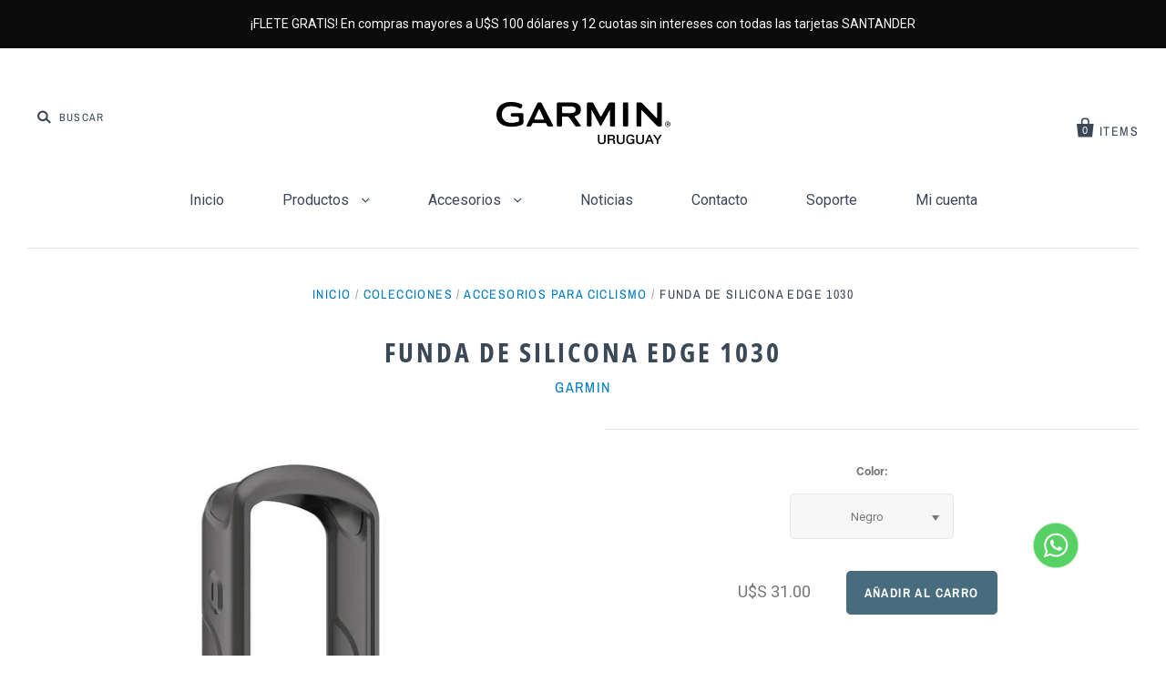

--- FILE ---
content_type: text/css
request_url: https://www.garminuruguay.com.uy/cdn/shop/t/10/assets/bold-upsell-custom.css?v=150135899998303055901639171242
body_size: -761
content:
/*# sourceMappingURL=/cdn/shop/t/10/assets/bold-upsell-custom.css.map?v=150135899998303055901639171242 */


--- FILE ---
content_type: text/css
request_url: https://static.garmin.com/com.garmin.www-product-page/assets/css/product-page-v2.9.9.css
body_size: 19432
content:
.app__product h1,.app__product h2,.app__product h3,.app__product h4,.app__tabs__content h1,.app__tabs__content h2,.app__tabs__content h3,.app__tabs__content h4,.g__text__lg,.g__text__md,.g__text__xl,.pre-title{font-smoothing:antialiased;-webkit-font-smoothing:antialiased}.g__text__xl{margin:0;padding-top:0;padding-bottom:10px;font-size:3em;font-weight:400;line-height:1}.g__text__lg{font-size:1.25em;font-weight:400}.g__text__md,.pre-title{font-size:.75em;font-weight:400}.g__text__sm,.g__text__xs{font-size:1em;font-weight:700}.g__text__xs{margin-bottom:0}.app__product h1,.app__product h2,.app__product h4,.app__product h5{color:#000}a,abbr,acronym,address,applet,article,aside,audio,b,big,blockquote,body,canvas,caption,center,cite,code,dd,del,details,dfn,div,dl,dt,em,embed,fieldset,figcaption,figure,font,footer,form,h1,h2,h3,h4,h5,h6,header,hgroup,html,i,iframe,img,ins,kbd,label,legend,li,mark,menu,nav,object,ol,output,p,pre,q,ruby,s,samp,section,small,span,strike,strong,sub,summary,sup,table,tbody,td,tfoot,th,thead,time,tr,tt,u,ul,var,video{margin:0;padding:0;border:0;vertical-align:baseline}article,aside,details,figcaption,figure,footer,header,hgroup,menu,nav,section{display:block}body,html{min-height:100%}p{margin:0 0 16px 0}hr{color:#ddd;background-color:#ddd;margin-top:5px;margin-bottom:15px}a,a:link{text-decoration:none}a:hover{text-decoration:underline}a:active,a:visited{color:#7a7a7a}a,a:link,a:visited{color:#007cc3}a:hover{color:#3396cf}.h1,.h2,.h3,.h4,.h5,.h6,h1,h2,h3,h4,h5,h6{font-family:Open Sans,HelveticaNeue,HelveticaNeueu,Arial,sans-serif;line-height:1.4}img{vertical-align:middle}div,li{line-height:20px}em{font-style:oblique}dd,dt{line-height:18px;font-weight:300}ol,ul{margin:0;padding:0 0 16px 22px}ul li{list-style:disc}.disclaimer-block p,p.disclaimer-block{font-size:11px;line-height:20px}.disclaimer-block,.disclaimer-block p{color:#555}table{margin-bottom:15px;max-width:100%;border-spacing:0;background-color:transparent}th{background:#f0f0f0}td,th{line-height:18px}td{font-weight:300}form{margin:0 0 18px}label{padding:0;font-size:13px;line-height:18px;display:block;margin-bottom:5px}button,input,label,select,textarea{font-weight:300}select{display:inline-block;padding:4px;height:28px;color:#555;vertical-align:top;font-weight:400;width:220px;border:1px solid #bbb}input,textarea{width:210px}input[type=file],select{height:28px}.form input[type=checkbox],.form input[type=radio]{position:absolute;overflow:hidden;clip:rect(0 0 0 0);height:1px;width:1px;margin:-1px;padding:0;border:0}body{font-family:Roboto,Noto Sans TC,Noto Sans SC,Noto Sans JP,Noto Sans KR,Prompt,sans-serif,Microsoft JhengHei}.form label{font-weight:500}table th{font-family:Knockout\ 30,Knockout\ 28,Roboto,Noto Sans TC,Noto Sans SC,Noto Sans JP,Noto Sans KR,Prompt,sans-serif,Microsoft JhengHei;font-weight:400;letter-spacing:.05rem}/*! normalize.css v8.0.1 | MIT License | github.com/necolas/normalize.css */html{line-height:1.15;-webkit-text-size-adjust:100%}main{display:block}h1{margin:.67em 0}hr{-webkit-box-sizing:content-box;box-sizing:content-box;height:0;overflow:visible}pre{font-family:monospace,monospace;font-size:1em}a{background-color:transparent}abbr[title]{border-bottom:none;text-decoration:underline;-webkit-text-decoration:underline dotted;text-decoration:underline dotted}b,strong{font-weight:bolder}code,kbd,samp{font-family:monospace,monospace;font-size:1em}small{font-size:80%}sub,sup{font-size:75%;line-height:0;position:relative;vertical-align:baseline}sub{bottom:-.25em}sup{top:-.5em}img{border-style:none}button,input,optgroup,select,textarea{font-family:inherit;font-size:100%;line-height:1.15;margin:0}button,input{overflow:visible}button,select{text-transform:none}[type=button],[type=reset],[type=submit],button{-webkit-appearance:button}[type=button]::-moz-focus-inner,[type=reset]::-moz-focus-inner,[type=submit]::-moz-focus-inner,button::-moz-focus-inner{border-style:none;padding:0}[type=button]:-moz-focusring,[type=reset]:-moz-focusring,[type=submit]:-moz-focusring,button:-moz-focusring{outline:1px dotted ButtonText}fieldset{padding:.35em .75em .625em}legend{-webkit-box-sizing:border-box;box-sizing:border-box;color:inherit;display:table;max-width:100%;padding:0;white-space:normal}progress{vertical-align:baseline}textarea{overflow:auto}[type=checkbox],[type=radio]{-webkit-box-sizing:border-box;box-sizing:border-box;padding:0}[type=number]::-webkit-inner-spin-button,[type=number]::-webkit-outer-spin-button{height:auto}[type=search]{-webkit-appearance:textfield;outline-offset:-2px}[type=search]::-webkit-search-decoration{-webkit-appearance:none}::-webkit-file-upload-button{-webkit-appearance:button;font:inherit}details{display:block}summary{display:list-item}[hidden],template{display:none}code{font-family:monospace,serif;background:#f6f6f6;border:1px solid #d9d9d9;padding:.25em;border-radius:.25em}.form input[type=email],.form input[type=number],.form input[type=password],.form input[type=search],.form input[type=text],.form select,.form textarea{border:1px solid #d9d9d9;border-radius:0;background:#fff;display:block;width:100%;max-width:100%;padding:1em;-webkit-appearance:none;-moz-appearance:none;appearance:none}.form input[type=email]:not(:disabled):active,.form input[type=email]:not(:disabled):focus,.form input[type=number]:not(:disabled):active,.form input[type=number]:not(:disabled):focus,.form input[type=password]:not(:disabled):active,.form input[type=password]:not(:disabled):focus,.form input[type=search]:not(:disabled):active,.form input[type=search]:not(:disabled):focus,.form input[type=text]:not(:disabled):active,.form input[type=text]:not(:disabled):focus,.form select:not(:disabled):active,.form select:not(:disabled):focus,.form textarea:not(:disabled):active,.form textarea:not(:disabled):focus{border-color:#000;outline:none}.form input[type=email]::-webkit-input-placeholder,.form input[type=number]::-webkit-input-placeholder,.form input[type=password]::-webkit-input-placeholder,.form input[type=search]::-webkit-input-placeholder,.form input[type=text]::-webkit-input-placeholder,.form select::-webkit-input-placeholder,.form textarea::-webkit-input-placeholder{color:#757575}.form input[type=email]::-moz-placeholder,.form input[type=number]::-moz-placeholder,.form input[type=password]::-moz-placeholder,.form input[type=search]::-moz-placeholder,.form input[type=text]::-moz-placeholder,.form select::-moz-placeholder,.form textarea::-moz-placeholder{color:#757575}.form input[type=email]:-ms-input-placeholder,.form input[type=number]:-ms-input-placeholder,.form input[type=password]:-ms-input-placeholder,.form input[type=search]:-ms-input-placeholder,.form input[type=text]:-ms-input-placeholder,.form select:-ms-input-placeholder,.form textarea:-ms-input-placeholder{color:#757575}.form input[type=email]::-ms-input-placeholder,.form input[type=number]::-ms-input-placeholder,.form input[type=password]::-ms-input-placeholder,.form input[type=search]::-ms-input-placeholder,.form input[type=text]::-ms-input-placeholder,.form select::-ms-input-placeholder,.form textarea::-ms-input-placeholder{color:#757575}.form input[type=email]::placeholder,.form input[type=number]::placeholder,.form input[type=password]::placeholder,.form input[type=search]::placeholder,.form input[type=text]::placeholder,.form select::placeholder,.form textarea::placeholder{color:#757575}.form input[type=email]:disabled,.form input[type=number]:disabled,.form input[type=password]:disabled,.form input[type=search]:disabled,.form input[type=text]:disabled,.form select:disabled,.form textarea:disabled{background-color:#f3f3f3;cursor:not-allowed}.form input[type=email]:disabled~label,.form input[type=number]:disabled~label,.form input[type=password]:disabled~label,.form input[type=search]:disabled~label,.form input[type=text]:disabled~label,.form select:disabled~label,.form textarea:disabled~label{color:#757575}.form select{background-image:url("[data-uri]");background-repeat:no-repeat;background-position:right .7em top 50%,0 0;background-size:.65em auto,100%}.form label{display:block;padding:.5em 0}.form fieldset{border:none;padding:0;margin:1rem 0}.form button,.form input[type=submit]{display:inline-block;text-transform:uppercase;border:1px solid #000;padding:1em 2em}.form button:not(:disabled):focus,.form button:not(:disabled):hover,.form input[type=submit]:not(:disabled):focus,.form input[type=submit]:not(:disabled):hover{background:#000;color:#fff;outline:none}.form button:not(:disabled):hover,.form input[type=submit]:not(:disabled):hover{cursor:pointer}.form button:disabled,.form input[type=submit]:disabled{cursor:not-allowed;color:#757575;border-color:#d9d9d9}.form input[type=checkbox],.form input[type=radio]{display:inline-block}.form input[type=checkbox]+label,.form input[type=radio]+label{display:inline-block;vertical-align:middle}.form input[type=checkbox]:focus+label:before,.form input[type=radio]:focus+label:before{-webkit-box-shadow:0 0 .5em 0 rgba(0,0,0,.4);box-shadow:0 0 .5em 0 rgba(0,0,0,.4);border-color:#000}.form input[type=radio]+label:before{content:"";display:inline-block;vertical-align:middle;border:2px solid #757575;width:1.15em;height:1.15em;border-radius:50%;margin-right:.5em;background-color:#fff;background-repeat:no-repeat;background-position:50%;background-size:75%}.form input[type=radio]:checked+label:before{background-image:url("[data-uri]");border-color:#000}.form input[type=checkbox]+label:before{content:"";display:inline-block;vertical-align:middle;width:1.15em;height:1.15em;border:2px solid #757575;margin-right:.5em;background-color:#fff;background-repeat:no-repeat;background-position:50%;background-size:75%}.form input[type=checkbox]:checked+label:before{background-image:url("[data-uri]");border-color:#000}.form input[type=search]{background-image:url("[data-uri]");background-repeat:no-repeat;background-position:1em;background-size:1em;padding-left:3em}.form .field-message{font-size:.8em;padding:.5em 0}.form .error input[type=email],.form .error input[type=number],.form .error input[type=password],.form .error input[type=search],.form .error input[type=text],.form .error select,.form .error textarea{border-color:#db3527}.form .error input[type=email]:focus,.form .error input[type=number]:focus,.form .error input[type=password]:focus,.form .error input[type=search]:focus,.form .error input[type=text]:focus,.form .error select:focus,.form .error textarea:focus{-webkit-box-shadow:0 0 .5em 0 rgba(219,53,39,.4);box-shadow:0 0 .5em 0 rgba(219,53,39,.4)}.form .error .field-message{color:#db3527}@media screen and (min-width:768px){.form__inline-group{display:inline-block}}@media screen and (min-width:768px){.form__inline-group:not(:first-child){margin-left:1em}}h1{font-size:2em}h1,h2{font-family:Knockout\ 30,Knockout\ 28,Roboto,Noto Sans TC,Noto Sans SC,Noto Sans JP,Noto Sans KR,Prompt,sans-serif,Microsoft JhengHei;font-weight:400;letter-spacing:.05rem;margin:1rem 0}h2{font-size:1.5em}h3{font-size:1.25em}h3,h4{font-family:Knockout\ 30,Knockout\ 28,Roboto,Noto Sans TC,Noto Sans SC,Noto Sans JP,Noto Sans KR,Prompt,sans-serif,Microsoft JhengHei;font-weight:400;letter-spacing:.05rem;margin:1rem 0}h4{font-size:1.2em}h5{font-size:1.1em}h5,h6{font-family:Knockout\ 30,Knockout\ 28,Roboto,Noto Sans TC,Noto Sans SC,Noto Sans JP,Noto Sans KR,Prompt,sans-serif,Microsoft JhengHei;font-weight:400;letter-spacing:.05rem;margin:1rem 0}h6{font-size:1em}.visually-hidden{position:absolute;overflow:hidden;clip:rect(0 0 0 0);height:1px;width:1px;margin:-1px;padding:0;border:0}.hidden{display:none}.clearfix{*zoom:1}.clearfix:after{clear:both}.clearfix:after,.clearfix:before{display:table;content:" "}.container{margin:1rem}@media screen and (min-width:768px){.container{max-width:960px;padding-left:1rem;padding-right:1rem;margin:1rem auto}}a{text-decoration:underline;color:#000;-webkit-transition:color .2s;transition:color .2s}a:active,a:focus{color:#757575}a:hover{color:#007cc3}table{width:100%;border-collapse:collapse;table-layout:fixed;font-size:1em}table td,table th{padding:.5em}table th{text-align:left;text-transform:uppercase}table td,table th{border:1px solid #d9d9d9}html{-webkit-box-sizing:border-box;box-sizing:border-box}*,:after,:before{-webkit-box-sizing:inherit;box-sizing:inherit}body{font-size:13.6px;line-height:1.4;margin:0}@media screen and (min-width:768px){body{font-size:16px}}@-webkit-keyframes gLoader{0%{-webkit-transform:scale(.8);transform:scale(.8);opacity:.3}10%{-webkit-transform:scale(1);transform:scale(1);opacity:1}to{-webkit-transform:scale(.8);transform:scale(.8);opacity:.3}}@keyframes gLoader{0%{-webkit-transform:scale(.8);transform:scale(.8);opacity:.3}10%{-webkit-transform:scale(1);transform:scale(1);opacity:1}to{-webkit-transform:scale(.8);transform:scale(.8);opacity:.3}}iframe{max-width:100%}.app__global__loader{display:-webkit-box;display:-ms-flexbox;display:flex;-webkit-box-pack:center;-ms-flex-pack:center;justify-content:center}.app__global__loader__dot{display:inline-block;-webkit-box-flex:1;-ms-flex:1 1 auto;flex:1 1 auto;padding-bottom:30%;margin-right:1%;margin-left:1%;-webkit-animation:gLoader 1.5s cubic-bezier(.165,.84,.44,1) infinite;animation:gLoader 1.5s cubic-bezier(.165,.84,.44,1) infinite;opacity:.5;border-radius:100%;background-color:#007cc3}.app__global__loader__dot:nth-child(2){-webkit-animation-delay:.5s;animation-delay:.5s}.app__global__loader__dot:nth-child(3){-webkit-animation-delay:1s;animation-delay:1s}.app__global__loader__con{width:150px;margin:3rem auto}.app__global__content{height:1px;overflow:hidden}.bc-compare-tbl th{text-align:left;font-weight:bolder;font-size:medium;text-transform:none}.bc-compare-tbl td,.bc-compare-tbl th{vertical-align:middle}.bc-compare-tbl td:not(:first-child),.bc-compare-tbl th:not(:first-child){font-weight:700;text-align:center}a.app__product__card__inner,a.app__related__card__inner{text-decoration:none}@-webkit-keyframes loader{0%{-webkit-transform:scale(.8);transform:scale(.8);opacity:.3}10%{-webkit-transform:scale(1);transform:scale(1);opacity:1}to{-webkit-transform:scale(.8);transform:scale(.8);opacity:.3}}@keyframes loader{0%{-webkit-transform:scale(.8);transform:scale(.8);opacity:.3}10%{-webkit-transform:scale(1);transform:scale(1);opacity:1}to{-webkit-transform:scale(.8);transform:scale(.8);opacity:.3}}html:lang(zh-TW),html:lang(zh_TW){font-family:Roboto,Noto Sans TC,sans-serif}html:lang(zh-CN),html:lang(zh_CN){font-family:Roboto,Noto Sans SC,sans-serif}html:lang(ja-JP),html:lang(ja_JP){font-family:Roboto,Noto Sans JP,sans-serif}html:lang(ko-KR),html:lang(ko_KR){font-family:Roboto,Noto Sans KR,sans-serif}html:lang(th-TH),html:lang(th_TH){font-family:Roboto,Prompt,sans-serif}html:lang(vi-VN),html:lang(vi_VN){font-family:Roboto,sans-serif}.app__product h1,.app__product h2,.app__product h3,.app__product h4,.app__tabs__content h1,.app__tabs__content h2,.app__tabs__content h3,.app__tabs__content h4{letter-spacing:normal;font-family:Open Sans,HelveticaNeue,HelveticaNeueu,Arial,sans-serif}body{font-size:18px;font-family:Open Sans,HelveticaNeue,HelveticaNeueu,Arial,sans-serif;color:#101010;font-weight:400}a{text-decoration:none}.app__product h3{color:#101010}p{font-size:1em;line-height:1.6}li,p{font-weight:400}li{list-style:none}ol li,ul li{line-height:1.6;font-weight:400;color:#101010}hr{display:block;height:1px;margin:1em 0;padding:0;border:0;border-top:2px solid #f6f6f6}.currency-symbol{top:-.75em;font-size:.5em}.currency-cents{top:-.4em;font-size:.65em}.dark-bg h1,.dark-bg h2,.dark-bg h3,.dark-bg h4,.kicker{color:#fff}.kicker{text-shadow:0 -1px 0 rgba(0,0,0,.1);letter-spacing:1px;font-weight:600;font-size:14px;line-height:14px;line-height:100%}.kicker.pri{background-color:#de3333;padding:.7em 1em;font-size:.65em;font-weight:500;letter-spacing:1px}.kicker.deco.right{margin-right:2em}.kicker.deco.right:after{border-top:1.2em solid transparent;border-bottom:1.2em solid transparent;border-left:1.23em solid transparent;right:-1.2em}.kicker.deco.right.pri:after{border-left-color:#de3333}.kicker.deco.left{margin-left:2em}.kicker.deco.left:after{border-top:1.2em solid transparent;border-bottom:1.2em solid transparent;border-right:1.23em solid transparent;left:-1.2em}.kicker.deco.left.pri:after{border-left-color:#de3333}.kicker.sec{background-color:#bbc133}.g__tooltip{display:inline-block;max-width:400px}.g__tooltip__summary{cursor:pointer;margin-bottom:5px;min-height:15px;display:-webkit-box;display:-ms-flexbox;display:flex;-webkit-box-align:center;-ms-flex-align:center;align-items:center;-moz-appearance:none}.g__tooltip__summary::-webkit-details-marker{display:none}.g__tooltip__summary:first-of-type{list-style-type:none}.g__tooltip__summary:before{display:none}.g__tooltip__title{max-width:calc(100% - 15px)}.g__tooltip__title,.tooltip__icon{display:inline-block;vertical-align:middle;position:relative;z-index:-1}.tooltip__icon{cursor:pointer;width:15px;height:15px;margin-left:8px}.tooltip__icon .tooltip__fill{-webkit-transition:fill .2s;transition:fill .2s;fill:#7a7a7a}.tooltip__icon .tooltip__content{-webkit-transition:fill .2s;transition:fill .2s;fill:#fff}.app__learn-more a,a.app__life-style{text-decoration:none}.gc__button[data-v-cdde13ce]{font-family:Roboto,Noto Sans TC,Noto Sans SC,Noto Sans JP,Noto Sans KR,Prompt,sans-serif,Microsoft JhengHei;font-weight:500}.app__render-content>p[data-v-cdde13ce]{margin:0}.gc__button[data-v-cdde13ce]{font-size:1rem;overflow:auto;transition:background .2s,color .2s;vertical-align:middle;padding:.75rem 1.5rem;text-transform:uppercase;text-decoration:none;display:inline-block;word-break:break-word;color:#000;cursor:pointer}.gc__button[data-v-cdde13ce]:visited{color:#000}.gc__button--contained[data-v-cdde13ce]{background:#fff;border:1px solid #000;margin-bottom:1.25rem}.gc__button--contained[data-v-cdde13ce]:active,.gc__button--contained[data-v-cdde13ce]:hover{color:#fff;background:#000}.gc__button--contained--medium[data-v-cdde13ce]{font-size:.9rem;padding:.5rem 1.5rem;margin-bottom:.875rem}.gc__button--contained--small[data-v-cdde13ce]{font-size:.75rem;padding:.313rem .8125rem;margin-bottom:.5rem}.gc__button--contained--primary[data-v-cdde13ce]{color:#fff;background:#000}.gc__button--contained--primary[data-v-cdde13ce]:visited{color:#fff}.gc__button--contained--primary[data-v-cdde13ce]:active,.gc__button--contained--primary[data-v-cdde13ce]:hover{color:#000;background:#fff}.gc__button--contained--secondary[data-v-cdde13ce]{color:#fff;background:#007bc1;border-color:#007bc1}.gc__button--contained--secondary[data-v-cdde13ce]:visited{color:#fff}.gc__button--contained--secondary[data-v-cdde13ce]:active,.gc__button--contained--secondary[data-v-cdde13ce]:hover{color:#007bc1;background:#fff}.gc__button--contained--disabled[data-v-cdde13ce]{color:#000;border:none;background:#d9d9d9;cursor:not-allowed}.gc__button--contained--disabled[data-v-cdde13ce]:visited{color:#000}.gc__button--contained--disabled[data-v-cdde13ce]:active,.gc__button--contained--disabled[data-v-cdde13ce]:hover{color:#000;background:#d9d9d9}.gc__button--flat[data-v-cdde13ce]{background:transparent;border:0}.gc__button--flat[data-v-cdde13ce]:hover{background:rgba(0,0,0,.1)}.gc__button--flat--medium[data-v-cdde13ce]{font-size:.9rem}.gc__button--flat--small[data-v-cdde13ce]{font-size:.75rem}.gc__button--flat--primary[data-v-cdde13ce],.gc__button--flat--primary[data-v-cdde13ce]:visited{color:#007bc1}.gc__button--flat--disabled[data-v-cdde13ce]{color:#777;cursor:not-allowed}.gc__button--flat--disabled[data-v-cdde13ce]:visited{color:#777}.app__promo-banner{width:300px;margin-right:80px}.app__promo-banner__style{height:auto;width:100%}@media screen and (max-width:1395px){.app__promo-banner{margin-right:50px}}@media screen and (max-width:1285px){.app__promo-banner{margin-top:110px;margin-right:5px}}@media screen and (max-width:1024px){.app__promo-banner{margin-top:0;margin-right:0}}.app__arw__icon__up{-webkit-transform:rotate(-90deg) translateX(-25%);transform:rotate(-90deg) translateX(-25%)}.app__arw__icon__down{-webkit-transform:rotate(90deg) translateX(50%);transform:rotate(90deg) translateX(50%)}.app__arw__icon__left{-webkit-transform:rotate(180deg);transform:rotate(180deg)}.app__image__container__image{width:100%}@media screen and (min-width:1023px){.app__product__images{-ms-flex-preferred-size:50%;flex-basis:50%;max-width:50vw;display:-webkit-box;display:-ms-flexbox;display:flex;-webkit-box-align:end;-ms-flex-align:end;align-items:flex-end;-webkit-box-orient:vertical;-webkit-box-direction:normal;-ms-flex-direction:column;flex-direction:column;padding-right:16px}.app__product__images--hasThumbs{min-height:400px}}@media screen and (min-width:1023px) and (min-width:1115px){.app__product__images--hasThumbs{min-height:500px}}.app__product__gallery{position:relative}@media screen and (min-width:1285px){.app__product__gallery{width:410px}}@media screen and (min-width:1395px){.app__product__gallery{width:450px}}.app__product__gallery__item,.app__product__gallery__list,.app__product__gallery__thumbnail,.app__product__gallery__thumbnails{list-style-type:none;margin:0;padding:0}.app__product__gallery__list{-webkit-transform:translateZ(0);transform:translateZ(0);-ms-scroll-snap-type:mandatory;scroll-snap-type:mandatory;-ms-scroll-snap-points-x:repeat(170px);scroll-snap-points-x:repeat(170px);-webkit-overflow-scrolling:touch;overflow:auto;width:100vw;margin:0 auto;white-space:nowrap;text-align:center;font-size:0;line-height:0;opacity:0;-webkit-transition:opacity .5s .1s;transition:opacity .5s .1s}.app__product__gallery__list--active{opacity:1}@media screen and (min-width:1023px){.app__product__gallery__list{overflow:hidden;white-space:normal;position:relative;width:300px;min-height:300px}}.app__product__gallery__item{display:inline-block;vertical-align:top;scroll-snap-align:center none;width:170px;-webkit-transition:-webkit-transform .2s;transition:-webkit-transform .2s;transition:transform .2s;transition:transform .2s,-webkit-transform .2s;-webkit-transform:scale(.6) translateZ(0);transform:scale(.6) translateZ(0);overflow:visible}.app__product__gallery__item:first-child{margin-left:calc(50vw - 85px)}.app__product__gallery__item:last-child{margin-right:calc(50vw - 75px)}.app__product__gallery__item--active{-webkit-transform:scale(.95) translateZ(0);transform:scale(.95) translateZ(0)}@media screen and (min-width:1023px){.app__product__gallery__item{width:100%;display:block;position:absolute;top:0;right:0;opacity:0;-webkit-transition:opacity .5s .1s;transition:opacity .5s .1s;-webkit-transform:scale(1) translateZ(0);transform:scale(1) translateZ(0);z-index:-1}.app__product__gallery__item--active{opacity:1;z-index:auto}.app__product__gallery__item:first-child{margin-left:0}.app__product__gallery__item:last-child{margin-right:0}}.app__product__gallery__image{cursor:pointer;width:200px}@media screen and (min-width:1023px){.app__product__gallery__image{width:300px}}.app__product__gallery__controls{text-align:center;font-size:0;line-height:0;margin-top:12px}.app__product__gallery__controls--hidden{display:none}.app__product__gallery__thumbnails{position:absolute;display:none;top:-35px}@media screen and (min-width:1023px){.app__product__gallery__thumbnails{left:-112px}.app__product__gallery__thumbnails--active{display:block}}@media screen and (min-width:1115px){.app__product__gallery__thumbnails{left:-147px}}.app__product__gallery__thumbnails__con{overflow:hidden;height:360px;position:relative}@media screen and (min-width:1115px){.app__product__gallery__thumbnails__con{height:460px}}.app__product__gallery__thumbnails__slide{-webkit-transform:translateY(0);transform:translateY(0);-webkit-transition:-webkit-transform .7s ease-in-out;transition:-webkit-transform .7s ease-in-out;transition:transform .7s ease-in-out;transition:transform .7s ease-in-out,-webkit-transform .7s ease-in-out}.app__product__gallery__thumbnail{display:none}.app__product__gallery__thumbnail:active,.app__product__gallery__thumbnail:hover,.app__product__gallery__thumbnail:link,.app__product__gallery__thumbnail:visited{color:#000}@media screen and (min-width:1023px){.app__product__gallery__thumbnail{display:block;margin-bottom:8px;width:64px;height:64px;border:2px solid #ccc;background-color:#fff;-webkit-transition:background-color .5s,border-color .5s,color .5s;transition:background-color .5s,border-color .5s,color .5s}}@media screen and (min-width:1023px) and (min-width:1115px){.app__product__gallery__thumbnail{width:84px;height:84px}}@media screen and (min-width:1023px){.app__product__gallery__thumbnail:first-child{margin-left:0}.app__product__gallery__thumbnail:hover:not(.app__product__gallery__thumbnail--active){background-color:#dcdcdc}.app__product__gallery__thumbnail--active{border-color:#000}}.app__product__gallery__thumbnail__img{width:100%}.app__product__gallery__thumbnail__control{background-color:#cacaca;width:100%;height:1.5rem;font-size:0;cursor:pointer;border:none;position:relative;height:1.8rem}.app__product__gallery__thumbnail__control__up{top:-.3rem}.app__product__gallery__thumbnail__control__up .app__arw__icon{-webkit-transform:rotate(-90deg) translateX(-25%);transform:rotate(-90deg) translateX(-25%)}.app__product__gallery__thumbnail__control__down{top:-.2rem}.app__product__gallery__thumbnail__control__down .app__arw__icon{-webkit-transform:rotate(90deg) translateX(50%);transform:rotate(90deg) translateX(50%)}.app__product__gallery__thumbnail__control .app__arw__icon{width:.8rem}.app__product__gallery__thumbnail__control .app__arw__icon__path{stroke:#fff}.app__product__gallery__thumbnail__control--hidden{visibility:hidden}.app__product__gallery__controls__arw{display:none;padding:15px;position:absolute;top:40%;-webkit-transition:border .25s;transition:border .25s;border:none;cursor:pointer;background:none;font-size:0}@media screen and (min-width:1023px){.app__product__gallery__controls--enabled{display:block}}.app__product__gallery__controls__left{margin-left:-15px;left:-21px}.app__product__gallery__controls__left .app__arw__icon{-webkit-transform:rotate(180deg);transform:rotate(180deg)}.app__product__gallery__controls__right{margin-right:-15px;right:-21px}.app__product__gallery__loader{display:none;position:absolute;width:100%;top:46%;margin:0 auto;-webkit-transform:translateY(-50%);transform:translateY(-50%);text-align:center}@media screen and (min-width:1023px){.app__product__gallery__loader--active{display:block;z-index:100}}.app__product__gallery__loader__dot{display:inline-block;width:20px;height:20px;margin-right:.3em;margin-left:.3em;-webkit-animation:loader 1.5s cubic-bezier(.165,.84,.44,1) infinite;animation:loader 1.5s cubic-bezier(.165,.84,.44,1) infinite;opacity:.5;border-radius:100%;background-color:#0079be}.app__product__gallery__loader__dot:nth-child(2){-webkit-animation-delay:.5s;animation-delay:.5s}.app__product__gallery__loader__dot:nth-child(3){-webkit-animation-delay:1s;animation-delay:1s}.app__arw__icon{-webkit-transform-origin:center;transform-origin:center;width:1.3rem}.app__arw__icon__path{fill:none;stroke:#000;stroke-linecap:square;stroke-miterlimit:10;stroke-width:2px}@media screen and (min-width:1285px){.app__product__gallery__list--large.app__product__gallery__list{width:410px;min-height:410px}}@media screen and (min-width:1395px){.app__product__gallery__list--large.app__product__gallery__list{width:450px;min-height:450px}}@media screen and (min-width:1285px){.app__product__gallery__list--large .app__product__gallery__image,.app__product__gallery__list--large .app__product__gallery__item,.app__product__gallery__list--large .app__product__gallery__list{width:410px}}@media screen and (min-width:1395px){.app__product__gallery__list--large .app__product__gallery__image,.app__product__gallery__list--large .app__product__gallery__item,.app__product__gallery__list--large .app__product__gallery__list{width:450px}}.app__gallery__slider__wrapper{right:0;margin-top:-35px;margin-right:364px}@media screen and (min-width:1115px){.app__gallery__slider__wrapper{display:block;margin-right:393px}}@media screen and (min-width:1285px){.app__gallery__slider__wrapper{display:block;margin-right:503px}}@media screen and (min-width:1395px){.app__gallery__slider__wrapper{display:block;margin-right:543px}}.app__gallery__slider__thumbnail,.app__gallery__slider__thumbnails{list-style-type:none;margin:0;padding:0}.app__gallery__slider__wrapper{position:absolute}.app__gallery__slider__thumbnails__con{overflow:hidden;position:relative}.app__gallery__slider__thumbnails__slide{-webkit-transform:translateY(0);transform:translateY(0);-webkit-transition:-webkit-transform .7s ease-in-out;transition:-webkit-transform .7s ease-in-out;transition:transform .7s ease-in-out;transition:transform .7s ease-in-out,-webkit-transform .7s ease-in-out}.app__gallery__slider__thumbnail{display:none;font-size:0}.app__gallery__slider__thumbnail:active,.app__gallery__slider__thumbnail:hover,.app__gallery__slider__thumbnail:link,.app__gallery__slider__thumbnail:visited{color:#000}@media screen and (min-width:1023px){.app__gallery__slider__thumbnail{display:block;margin-bottom:8px;width:64px;height:64px;border:2px solid #ccc;background-color:#fff;-webkit-transition:background-color .5s,border-color .5s,color .5s;transition:background-color .5s,border-color .5s,color .5s}}@media screen and (min-width:1023px) and (min-width:1115px){.app__gallery__slider__thumbnail{width:84px;height:84px}}@media screen and (min-width:1023px){.app__gallery__slider__thumbnail:first-child{margin-left:0}.app__gallery__slider__thumbnail:hover:not(.app__gallery__slider__thumbnail--active){background-color:#dcdcdc}.app__gallery__slider__thumbnail--active{border-color:#000}}.app__gallery__slider__thumbnail__text{top:0;position:absolute}.app__gallery__slider__thumbnail__img{width:100%}.app__gallery__slider__thumbnail__control{background-color:#cacaca;width:100%;height:1.5rem;font-size:0;cursor:pointer;border:none;position:relative;height:1.8rem;line-height:25px}.app__gallery__slider__thumbnail__control__up{top:-.3rem}.app__gallery__slider__thumbnail__control__down{top:-.2rem}.app__gallery__slider__thumbnail__control--hidden{visibility:hidden}.app__gallery__slider__thumbnail__arrow{width:.8rem}.app__gallery__slider__thumbnail__arrow__path{stroke:#fff}.app__product__images{-webkit-box-flex:1;-ms-flex:1 1 auto;flex:1 1 auto;margin:1rem;position:relative;text-align:right;-ms-flex-preferred-size:100%;flex-basis:100%;margin-left:0}@media screen and (min-width:1023px){.app__product__images{-ms-flex-preferred-size:50%;flex-basis:50%;max-width:50vw;display:-webkit-box;display:-ms-flexbox;display:flex;-webkit-box-align:end;-ms-flex-align:end;align-items:flex-end;-webkit-box-orient:vertical;-webkit-box-direction:normal;-ms-flex-direction:column;flex-direction:column;padding-right:16px}.app__product__images--hasThumbs{min-height:500px}}@media screen and (min-width:1115px){.app__product__images{padding-right:30px}}.app__product__images__loader{margin:200px;width:100px}.app__product__link{display:-webkit-box;display:-ms-flexbox;display:flex;-webkit-box-pack:center;-ms-flex-pack:center;justify-content:center;cursor:pointer;color:#000!important}.app__product__link:hover{color:#007cc3!important}.app__render-promo-container{display:block}.app__product__info__title{font-size:32px;font-weight:600;color:#000;margin-top:0;margin-bottom:0}.app__product__info__subtitle{max-width:580px;font-size:1.11em;font-weight:400;color:#000;margin:0 auto .5em}@media screen and (min-width:1023px){.app__product__info__subtitle{margin-left:0;margin-right:0}}.app__product__info__part-number{font-size:.7em;font-weight:700;text-transform:uppercase;color:#000;margin:1em 0}.app__product__info__part-number--light{font-weight:500}.app__render-content>p[data-v-52867482]{margin:0}.app__kicker__wrapper[data-v-52867482]{display:-webkit-box;display:-ms-flexbox;display:flex;-webkit-box-pack:center;-ms-flex-pack:center;justify-content:center;margin-bottom:4px}@media screen and (min-width:1023px){.app__kicker__wrapper[data-v-52867482]{-webkit-box-pack:start;-ms-flex-pack:start;justify-content:flex-start}}.app__kicker{min-width:10%;margin-right:.5em}@media screen and (min-width:1023px){.app__kicker{display:-webkit-box;display:-ms-flexbox;display:flex}}.app__kicker .app__product__kicker__flag{margin-right:5px;display:-webkit-box;display:-ms-flexbox;display:flex;-webkit-box-sizing:border-box;box-sizing:border-box}.app__kicker .app__product__kicker__flag p{font-size:1em;font-weight:400;line-height:1.6;margin:0 0 16px 0}.app__kicker .app__product__kicker__flag img{vertical-align:middle}.app__kicker .app__product__kicker__flag span{padding:0 1.5em}.app__kicker .app__product__kicker__flag .kicker{color:#fff;text-shadow:0 -1px 0 rgba(0,0,0,.1);letter-spacing:1px;font-weight:600;font-size:14px;line-height:14px;line-height:100%}.app__kicker .app__product__kicker__flag .kicker.pri{background-color:#de3333;padding:.7em 1em;font-size:.65em;font-weight:500;letter-spacing:1px}.app__kicker .app__product__kicker__flag .kicker.deco.right{margin-right:2em}.app__kicker .app__product__kicker__flag .kicker.deco.right:after{border-top:1.2em solid transparent;border-bottom:1.2em solid transparent;border-left:1.23em solid transparent;right:-1.2em}.app__kicker .app__product__kicker__flag .kicker.deco.right.pri:after{border-left-color:#de3333}.app__kicker .app__product__kicker__flag .kicker.deco.left{margin-left:2em}.app__kicker .app__product__kicker__flag .kicker.deco.left:after{border-top:1.2em solid transparent;border-bottom:1.2em solid transparent;border-right:1.23em solid transparent;left:-1.2em}.app__kicker .app__product__kicker__flag .kicker.deco.left.pri:after{border-left-color:#de3333}.app__kicker .app__product__kicker__additional__text{display:-webkit-box;display:-ms-flexbox;display:flex;color:#101010;font-size:.8em;margin-top:auto;margin-bottom:auto;margin-left:5px}.app__product__kicker--primary .kicker.pri,.app__product__kicker--secondary{font-size:.65em;font-weight:500;letter-spacing:1px}.app__product__vat-tooltip{font-size:.8em}.app__product__price__formatted .currency-sign{position:relative;font-size:.75em;top:-.25em;display:inline;vertical-align:top}.app__product__price__formatted .amount{font-size:1em;display:inline;vertical-align:top}.app__product__price__formatted .currency-code{font-size:.65em;margin-right:.35em;display:inline;vertical-align:top}.app__product__price__formatted .amount+.currency-code{margin-left:.5em}.app__product__sale__kicker{font-size:.65em;font-weight:500;letter-spacing:1px;color:#fff;background:#777b00;display:inline-block;margin-bottom:0;padding:.7em 1em;margin-top:1em}.app__product__sale__kicker :last-child{margin-bottom:0}.app__product__sale__kicker__text{font-size:1.2em;letter-spacing:1px;margin-right:4px}.app__product__sale__kicker__savings{display:inline-block;font-size:1.2em}.app__render-content>p[data-v-9d6668da]{margin:0}.app__product__price__wrapper[data-v-9d6668da]{text-align:left;margin:1em 0 2em;text-align:center;-webkit-box-pack:center;-ms-flex-pack:center;justify-content:center}@media screen and (min-width:1023px){.app__product__price__wrapper[data-v-9d6668da]{display:block;text-align:left;-webkit-box-pack:left;-ms-flex-pack:left;justify-content:left}}.app__product__price__wrapper__main[data-v-9d6668da]{display:-webkit-box;display:-ms-flexbox;display:flex;font-size:1.5em;font-weight:600;color:#0079be;-webkit-box-pack:center;-ms-flex-pack:center;justify-content:center}@media screen and (min-width:1023px){.app__product__price__wrapper__main[data-v-9d6668da]{-webkit-box-pack:start;-ms-flex-pack:start;justify-content:flex-start}}.app__product__price__wrapper__main--discount[data-v-9d6668da]{font-weight:500;font-size:.75em;margin:0 0 .5em 0;position:relative;display:inline-block}.app__product__price__wrapper__main--discount[data-v-9d6668da]:after{position:absolute;bottom:50%;content:"";display:block;width:100%;height:1px;background-color:#000}.gc__alert[data-v-33006c09]{font-family:Roboto,Noto Sans TC,Noto Sans SC,Noto Sans JP,Noto Sans KR,Prompt,sans-serif,Microsoft JhengHei}.app__render-content>p[data-v-33006c09]{margin:0}.gc__alert[data-v-33006c09]{box-shadow:0 1px 0 #000;background-color:#000;color:#fff;text-align:center;padding:.5rem 2rem;font-size:.8rem;letter-spacing:.02rem;text-transform:uppercase;position:relative}.gc__alert--warning[data-v-33006c09]{background-color:#ffc971;color:#000;box-shadow:0 1px 0 #ffc971}.gc__alert--info[data-v-33006c09]{background-color:#67cde8;color:#000;box-shadow:0 1px 0 #67cde8}.gc__alert--success[data-v-33006c09]{background-color:#65d099;color:#000;box-shadow:0 1px 0 #65d099}.gc__alert--error[data-v-33006c09]{background-color:#ff7384;color:#000;box-shadow:0 1px 0 #ff7384}.gc__alert__close-btn[data-v-33006c09]{font-size:1.3rem;right:.8rem;position:absolute;top:50%;transform:translateY(-50%);cursor:pointer}.app__render-content>p[data-v-bd6972bc]{margin:0}.gc__banner[data-v-bd6972bc]{padding:1rem;color:#fff;background-color:#db3527}.app__render-content>p[data-v-3fa3614c],.gc__header[data-v-bd6972bc]{margin:0}.gc__drop-shadow[data-v-3fa3614c]{border-radius:3px;box-shadow:0 1px 1px 0 rgba(60,64,67,.08),0 1px 3px 1px rgba(60,64,67,.16);transition:box-shadow 135ms cubic-bezier(.4,0,.2,1),width 235ms cubic-bezier(.4,0,.2,1);min-height:0}.gc__drop-shadow[data-v-3fa3614c]:not(.gc__drop-shadow__disable-hover):hover{box-shadow:0 1px 3px 1px rgba(60,64,67,.2),0 2px 8px 4px rgba(60,64,67,.1)}.app__render-content>p[data-v-4dc43cdc]{margin:0}.gc__horizontal-layout[data-v-4dc43cdc]{display:flex;flex-direction:column;align-items:center}@media screen and (min-width:1024px){.gc__horizontal-layout[data-v-4dc43cdc]{flex-direction:row;align-items:flex-start}.gc__horizontal-layout--reverse[data-v-4dc43cdc]{flex-direction:row-reverse}.gc__horizontal-layout--align-center[data-v-4dc43cdc]{align-items:center}}.gc__horizontal-layout__left-side[data-v-4dc43cdc]{flex:0 1 auto}@media screen and (min-width:1024px){.gc__horizontal-layout__left-side[data-v-4dc43cdc]{flex:0 1 25%}}.gc__horizontal-layout__right-side[data-v-4dc43cdc]{flex:0 1 auto}@media screen and (min-width:1024px){.gc__horizontal-layout__right-side[data-v-4dc43cdc]{flex:2 1 75%}}.app__render-content>p[data-v-70ba5016]{margin:0}.gc__icon[data-v-70ba5016]{height:auto}.gc__icon--large[data-v-70ba5016],.gc__icon--medium[data-v-70ba5016],.gc__icon--small[data-v-70ba5016]{display:inline-block;vertical-align:middle}.gc__icon--small[data-v-70ba5016]{height:.9em;width:1.4em}.gc__icon--medium[data-v-70ba5016]{height:1.8em;width:2.1em}.gc__icon--large[data-v-70ba5016]{height:2.7em;width:3.1em}.gc__cart-card__product-number[data-v-5296f6b4]{font-family:Roboto,Noto Sans TC,Noto Sans SC,Noto Sans JP,Noto Sans KR,Prompt,sans-serif,Microsoft JhengHei}.gc__cart-card[data-v-5296f6b4]{font-family:Knockout\ 30,Knockout\ 28,Roboto,Noto Sans TC,Noto Sans SC,Noto Sans JP,Noto Sans KR,Prompt,sans-serif,Microsoft JhengHei;font-weight:400;letter-spacing:.05rem}.app__render-content>p[data-v-5296f6b4]{margin:0}.gc__cart-card[data-v-5296f6b4]{padding:1rem}.gc__cart-card__product-image[data-v-5296f6b4],.gc__cart-card__product-image img[data-v-5296f6b4]{width:150px;margin-right:1rem}.gc__cart-card__product-name h2[data-v-5296f6b4]{margin:.5rem 0}.gc__cart-card__product-number[data-v-5296f6b4]{font-size:.8rem}.gc__cart-card__icon-wrapper[data-v-5296f6b4]{position:relative}.gc__cart-card__icon-image[data-v-5296f6b4]{background-color:transparent;border:0;position:absolute;top:50%;transform:translateY(-50%);right:0;height:1rem;width:1rem;padding:0;display:block;cursor:pointer}.gc__cart-card a[data-v-5296f6b4]{text-decoration:none}.gc__cart-card a[data-v-5296f6b4]:hover{text-decoration:underline;color:#000}.gc__cart-card__horizontal-layout[data-v-5296f6b4]{display:flex;flex-direction:column;align-items:center}@media screen and (min-width:1024px){.gc__cart-card__horizontal-layout[data-v-5296f6b4]{flex-direction:row;align-items:flex-start}.gc__cart-card__horizontal-layout--reverse[data-v-5296f6b4]{flex-direction:row-reverse}}.gc__cart-card__horizontal-layout__left-side[data-v-5296f6b4]{flex:0 1 auto}@media screen and (min-width:1024px){.gc__cart-card__horizontal-layout__left-side[data-v-5296f6b4]{flex:0 1 25%}}.gc__cart-card__horizontal-layout__right-side[data-v-5296f6b4]{flex:0 1 auto}@media screen and (min-width:1024px){.gc__cart-card__horizontal-layout__right-side[data-v-5296f6b4]{flex:2 1 75%}}.app__render-content>p[data-v-0eea5b47]{margin:0}.image[data-v-0eea5b47]{width:100%;object-fit:cover;display:block;max-height:455px}@media (-ms-high-contrast:none),screen and (-ms-high-contrast:active){.image[data-v-0eea5b47]{max-height:100%}}.gc__input--hidden[data-v-25637a62]{position:absolute;overflow:hidden;clip:rect(0 0 0 0);height:1px;width:1px;margin:-1px;padding:0;border:0}.gc__input[data-v-25637a62],.gc__input__button[data-v-25637a62]{font-family:Roboto,Noto Sans TC,Noto Sans SC,Noto Sans JP,Noto Sans KR,Prompt,sans-serif,Microsoft JhengHei}.gc__input__button[data-v-25637a62],.gc__input__label[data-v-25637a62]{font-weight:500}.app__render-content>p[data-v-25637a62]{margin:0}.gc__input[data-v-25637a62]{display:flex;flex-direction:column;width:100%}.gc__input__wrapper[data-v-25637a62]{display:flex;flex-direction:row;align-items:center}.gc__input__container[data-v-25637a62]{display:flex;align-items:center}.gc__input__button-wrapper[data-v-25637a62]{display:flex;height:39px}.gc__input__button[data-v-25637a62]{background:#fff;border:1px solid #000;overflow:auto;vertical-align:middle;text-transform:uppercase;text-decoration:none;display:inline-block;word-break:break-word;color:#000;cursor:pointer;font-size:.9em;padding:.5rem}.gc__input__button--primary[data-v-25637a62]{color:#fff;background:#000}.gc__input__button--secondary[data-v-25637a62]{color:#fff;background:#137ec1;border-color:#137ec1}.gc__input__button--disabled[data-v-25637a62]{color:#000;background:#d9d9d9;border-color:#d9d9d9;cursor:not-allowed}.gc__input__label[data-v-25637a62]{display:flex;flex-direction:column;font-size:.9em;text-align:left}.gc__input__field[data-v-25637a62]{border:1px solid #d9d9d9;font-size:1em;margin:.3rem 0 .3rem 0;padding:.6rem;width:100%}.gc__input__error-message[data-v-25637a62]{color:#e31c3d;font-size:.9em;text-align:left}.gc__input__error[data-v-25637a62]{border:1px solid #e31c3d}.gc__input__required[data-v-25637a62]{color:#e31c3d}.gc__input__disabled[data-v-25637a62]:hover{cursor:not-allowed}input[type=number][data-v-25637a62]::-webkit-inner-spin-button,input[type=number][data-v-25637a62]::-webkit-outer-spin-button{-webkit-appearance:none;appearance:none;margin:0}.gc__reduced-price[data-v-50345f58]{font-family:Roboto,Noto Sans TC,Noto Sans SC,Noto Sans JP,Noto Sans KR,Prompt,sans-serif,Microsoft JhengHei}.app__render-content>p[data-v-50345f58]{margin:0}.gc__reduced-price[data-v-50345f58]{font-size:1.25rem;display:flex;white-space:nowrap}.gc__reduced-price__discounted-price[data-v-50345f58]{margin-left:.6875rem}.gc__reduced-price--strike[data-v-50345f58]{position:relative}.gc__reduced-price--strike[data-v-50345f58]:after{border-bottom:.125em solid #000;content:"";left:0;margin-top:-.0625em;position:absolute;right:0;top:50%}.gc__reduced-price--blue[data-v-50345f58]{color:#007bc1}.gc__copy[data-v-f2ba670e],.gc__copy[data-v-f2ba670e] table tbody{font-family:Roboto,Noto Sans TC,Noto Sans SC,Noto Sans JP,Noto Sans KR,Prompt,sans-serif,Microsoft JhengHei}.gc__copy[data-v-f2ba670e] h1,.gc__copy[data-v-f2ba670e] h2,.gc__copy[data-v-f2ba670e] h3,.gc__copy[data-v-f2ba670e] h4,.gc__copy[data-v-f2ba670e] h5,.gc__copy[data-v-f2ba670e] table thead{font-family:Knockout\ 30,Knockout\ 28,Roboto,Noto Sans TC,Noto Sans SC,Noto Sans JP,Noto Sans KR,Prompt,sans-serif,Microsoft JhengHei}.gc__copy[data-v-f2ba670e] h1{font-size:2em}.gc__copy[data-v-f2ba670e] h1,.gc__copy[data-v-f2ba670e] h2{font-family:Knockout\ 30,Knockout\ 28,Roboto,Noto Sans TC,Noto Sans SC,Noto Sans JP,Noto Sans KR,Prompt,sans-serif,Microsoft JhengHei;font-weight:400;letter-spacing:.05rem;margin:1rem 0}.gc__copy[data-v-f2ba670e] h2{font-size:1.5em}.gc__copy[data-v-f2ba670e] h3{font-size:1.25em}.gc__copy[data-v-f2ba670e] h3,.gc__copy[data-v-f2ba670e] h4{font-family:Knockout\ 30,Knockout\ 28,Roboto,Noto Sans TC,Noto Sans SC,Noto Sans JP,Noto Sans KR,Prompt,sans-serif,Microsoft JhengHei;font-weight:400;letter-spacing:.05rem;margin:1rem 0}.gc__copy[data-v-f2ba670e] h4{font-size:1.2em}.gc__copy[data-v-f2ba670e] h5{font-family:Knockout\ 30,Knockout\ 28,Roboto,Noto Sans TC,Noto Sans SC,Noto Sans JP,Noto Sans KR,Prompt,sans-serif,Microsoft JhengHei;font-weight:400;letter-spacing:.05rem;margin:1rem 0;font-size:1.1em}.app__render-content>p[data-v-f2ba670e]{margin:0}.gc__copy[data-v-f2ba670e] h1,.gc__copy[data-v-f2ba670e] h2,.gc__copy[data-v-f2ba670e] h3,.gc__copy[data-v-f2ba670e] h4,.gc__copy[data-v-f2ba670e] h5,.gc__copy[data-v-f2ba670e] table thead{letter-spacing:.05rem;margin:1rem 0;font-weight:400}.gc__copy[data-v-f2ba670e] h1{font-size:2rem}.gc__copy[data-v-f2ba670e] h2{font-size:1.5rem}.gc__copy[data-v-f2ba670e] h3{font-size:1.25rem}.gc__copy[data-v-f2ba670e] h4{font-size:1rem}.gc__copy[data-v-f2ba670e] h5{font-size:.9rem}.gc__copy[data-v-f2ba670e]{width:100%;overflow-x:auto}.gc__copy--light[data-v-f2ba670e]{color:#000;background:transparent}.gc__copy--light a[data-v-f2ba670e]:active,.gc__copy--light a[data-v-f2ba670e]:focus,.gc__copy--light a[data-v-f2ba670e]:hover,.gc__copy--light a[data-v-f2ba670e]:link,.gc__copy--light a[data-v-f2ba670e]:visited{color:#000}.gc__copy--dark[data-v-f2ba670e]{color:#fff;background:#000}.gc__copy--dark a[data-v-f2ba670e]:active,.gc__copy--dark a[data-v-f2ba670e]:focus,.gc__copy--dark a[data-v-f2ba670e]:hover,.gc__copy--dark a[data-v-f2ba670e]:link,.gc__copy--dark a[data-v-f2ba670e]:visited{color:#fff}.gc__copy[data-v-f2ba670e] p,[data-v-f2ba670e] .gc__copy{line-height:1.25rem;margin:0}.gc__copy[data-v-f2ba670e] p:not(:first-child),[data-v-f2ba670e] .gc__copy:not(:first-child){margin:1rem 0}.gc__copy--left[data-v-f2ba670e]{text-align:left}.gc__copy--justify[data-v-f2ba670e]{text-align:justify}.gc__copy--center[data-v-f2ba670e]{text-align:center}.gc__copy--right[data-v-f2ba670e]{text-align:right}.gc__copy--small[data-v-f2ba670e]{font-size:.75rem}.gc__copy--primary[data-v-f2ba670e]{font-size:.875rem}.gc__copy--large[data-v-f2ba670e]{font-size:1rem}.gc__copy[data-v-f2ba670e] ol,.gc__copy[data-v-f2ba670e] ul{display:block;font-size:.9rem}.gc__copy[data-v-f2ba670e] ol p,.gc__copy[data-v-f2ba670e] ul p{display:inline}.gc__copy[data-v-f2ba670e] ol li,.gc__copy[data-v-f2ba670e] ul li{text-align:left}.gc__copy[data-v-f2ba670e] ol{list-style:decimal}.gc__copy[data-v-f2ba670e] table{width:100%;min-width:500px;border-collapse:collapse;margin:1rem 0;font-size:.9rem}@media screen and (min-width:1024px){.gc__copy[data-v-f2ba670e] table{text-align:left}}.gc__copy[data-v-f2ba670e] table tr{border-bottom:1px solid #d9d9d9}.gc__copy[data-v-f2ba670e] table tr td,.gc__copy[data-v-f2ba670e] table tr th{padding:1rem}.app__render-content>p[data-v-209e7447]{margin:0}@keyframes loader-data-v-209e7447{0%{transform:scale(.8);opacity:.3}10%{transform:scale(1);opacity:1}to{transform:scale(.8);opacity:.3}}.gc__loader[data-v-209e7447]{display:flex;justify-content:center}.gc__loader--default .gc__loader__dot[data-v-209e7447]{background-color:#60cff6}.gc__loader--dark .gc__loader__dot[data-v-209e7447]{background-color:#000}.gc__loader--light .gc__loader__dot[data-v-209e7447]{background-color:#fff}.gc__loader__dot[data-v-209e7447]{display:inline-block;flex:1 1 auto;padding-bottom:30%;margin-right:1%;margin-left:1%;animation:loader-data-v-209e7447 1.5s cubic-bezier(.165,.84,.44,1) infinite;opacity:.5;border-radius:100%}.gc__loader__dot[data-v-209e7447]:nth-child(2){animation-delay:.5s}.gc__loader__dot[data-v-209e7447]:nth-child(3){animation-delay:1s}.app__render-content>p[data-v-5b9e0d04]{margin:0}h1.light[data-v-5b9e0d04],h2.light[data-v-5b9e0d04],h3.light[data-v-5b9e0d04],h4.light[data-v-5b9e0d04],h5.light[data-v-5b9e0d04],h6.light[data-v-5b9e0d04]{color:#000;background:transparent}h1.light a[data-v-5b9e0d04]:active,h1.light a[data-v-5b9e0d04]:focus,h1.light a[data-v-5b9e0d04]:hover,h1.light a[data-v-5b9e0d04]:link,h1.light a[data-v-5b9e0d04]:visited,h2.light a[data-v-5b9e0d04]:active,h2.light a[data-v-5b9e0d04]:focus,h2.light a[data-v-5b9e0d04]:hover,h2.light a[data-v-5b9e0d04]:link,h2.light a[data-v-5b9e0d04]:visited,h3.light a[data-v-5b9e0d04]:active,h3.light a[data-v-5b9e0d04]:focus,h3.light a[data-v-5b9e0d04]:hover,h3.light a[data-v-5b9e0d04]:link,h3.light a[data-v-5b9e0d04]:visited,h4.light a[data-v-5b9e0d04]:active,h4.light a[data-v-5b9e0d04]:focus,h4.light a[data-v-5b9e0d04]:hover,h4.light a[data-v-5b9e0d04]:link,h4.light a[data-v-5b9e0d04]:visited,h5.light a[data-v-5b9e0d04]:active,h5.light a[data-v-5b9e0d04]:focus,h5.light a[data-v-5b9e0d04]:hover,h5.light a[data-v-5b9e0d04]:link,h5.light a[data-v-5b9e0d04]:visited,h6.light a[data-v-5b9e0d04]:active,h6.light a[data-v-5b9e0d04]:focus,h6.light a[data-v-5b9e0d04]:hover,h6.light a[data-v-5b9e0d04]:link,h6.light a[data-v-5b9e0d04]:visited{color:#000}h1.dark[data-v-5b9e0d04],h2.dark[data-v-5b9e0d04],h3.dark[data-v-5b9e0d04],h4.dark[data-v-5b9e0d04],h5.dark[data-v-5b9e0d04],h6.dark[data-v-5b9e0d04]{color:#fff;background:#000}h1.dark a[data-v-5b9e0d04]:active,h1.dark a[data-v-5b9e0d04]:focus,h1.dark a[data-v-5b9e0d04]:hover,h1.dark a[data-v-5b9e0d04]:link,h1.dark a[data-v-5b9e0d04]:visited,h2.dark a[data-v-5b9e0d04]:active,h2.dark a[data-v-5b9e0d04]:focus,h2.dark a[data-v-5b9e0d04]:hover,h2.dark a[data-v-5b9e0d04]:link,h2.dark a[data-v-5b9e0d04]:visited,h3.dark a[data-v-5b9e0d04]:active,h3.dark a[data-v-5b9e0d04]:focus,h3.dark a[data-v-5b9e0d04]:hover,h3.dark a[data-v-5b9e0d04]:link,h3.dark a[data-v-5b9e0d04]:visited,h4.dark a[data-v-5b9e0d04]:active,h4.dark a[data-v-5b9e0d04]:focus,h4.dark a[data-v-5b9e0d04]:hover,h4.dark a[data-v-5b9e0d04]:link,h4.dark a[data-v-5b9e0d04]:visited,h5.dark a[data-v-5b9e0d04]:active,h5.dark a[data-v-5b9e0d04]:focus,h5.dark a[data-v-5b9e0d04]:hover,h5.dark a[data-v-5b9e0d04]:link,h5.dark a[data-v-5b9e0d04]:visited,h6.dark a[data-v-5b9e0d04]:active,h6.dark a[data-v-5b9e0d04]:focus,h6.dark a[data-v-5b9e0d04]:hover,h6.dark a[data-v-5b9e0d04]:link,h6.dark a[data-v-5b9e0d04]:visited{color:#fff}h1.left[data-v-5b9e0d04],h2.left[data-v-5b9e0d04],h3.left[data-v-5b9e0d04],h4.left[data-v-5b9e0d04],h5.left[data-v-5b9e0d04],h6.left[data-v-5b9e0d04]{text-align:left}h1.right[data-v-5b9e0d04],h2.right[data-v-5b9e0d04],h3.right[data-v-5b9e0d04],h4.right[data-v-5b9e0d04],h5.right[data-v-5b9e0d04],h6.right[data-v-5b9e0d04]{text-align:right}h1.center[data-v-5b9e0d04],h2.center[data-v-5b9e0d04],h3.center[data-v-5b9e0d04],h4.center[data-v-5b9e0d04],h5.center[data-v-5b9e0d04],h6.center[data-v-5b9e0d04]{text-align:center}.gc__card[data-v-7d9f426d]{font-family:Roboto,Noto Sans TC,Noto Sans SC,Noto Sans JP,Noto Sans KR,Prompt,sans-serif,Microsoft JhengHei}.app__render-content>p[data-v-7d9f426d]{margin:0}.gc__card[data-v-7d9f426d]{flex-direction:column;justify-content:space-between;font-weight:400;background:#fff;border-radius:3px;width:calc(100% - 2rem);margin:1rem;min-height:0;display:block}.gc__card .dark[data-v-7d9f426d]{background:#000;color:#fff}@media screen and (min-width:580px){.gc__card[data-v-7d9f426d]{width:calc(50% - 2rem)}}@media screen and (min-width:768px){.gc__card[data-v-7d9f426d]{width:calc(33.33333% - 2rem)}.gc__card.gc__half-card[data-v-7d9f426d],.gc__card.gc__third-card[data-v-7d9f426d]{width:calc(50% - 2rem)}}@media screen and (min-width:900px){.gc__card[data-v-7d9f426d]{width:calc(25% - 2rem)}.gc__card.gc__half-card[data-v-7d9f426d]{width:calc(50% - 2rem)}.gc__card.gc__third-card[data-v-7d9f426d]{width:calc(33.33333% - 2rem)}.gc__card.gc__fourth-card[data-v-7d9f426d]{width:calc(25% - 2rem)}}.gc__card[data-v-7d9f426d]:active,.gc__card[data-v-7d9f426d]:hover,.gc__card[data-v-7d9f426d]:link,.gc__card[data-v-7d9f426d]:visited{color:#000;text-decoration:none}.gc__card .gc__card-container[data-v-7d9f426d]{display:flex;flex-direction:column;justify-content:space-between;height:100%}.gc__card .gc__card__content[data-v-7d9f426d]{margin:1.5rem 1.5rem 0 1.5rem}.gc__card .gc__card__content--padding[data-v-7d9f426d]{margin:1.5rem}.gc__card .image[data-v-7d9f426d]{width:100%;max-width:100%;height:auto;display:block;border-radius:3px 3px 0 0}@media (-ms-high-contrast:none),screen and (-ms-high-contrast:active){.gc__card .image[data-v-7d9f426d]{max-height:300px}}.gc__card .tag[data-v-7d9f426d]{color:#000;margin:0;word-break:break-word}.gc__card .heading[data-v-7d9f426d]{margin:.5rem 0}.gc__card .gc__card-container.image-wrapper div[data-v-7d9f426d],.gc__card .gc__card-container.image-wrapper div img[data-v-7d9f426d]{height:100%}.app__render-content>p[data-v-0175d62f]{margin:0}.gc__card-container[data-v-0175d62f]{width:calc(100% - 2rem);margin:0 auto;padding:2rem 1rem;display:flex;flex-flow:row wrap;justify-content:flex-start}.gc__card-container--dark[data-v-0175d62f]{background:#fff}.gc__card-container--light[data-v-0175d62f]{background:#eee}.gc__card-container__constraint[data-v-0175d62f]{max-width:1200px;padding:0}.gc__card-container__center[data-v-0175d62f]{justify-content:center}.gc__dropdown--hidden[data-v-0aaa8c9f]{position:absolute;overflow:hidden;clip:rect(0 0 0 0);height:1px;width:1px;margin:-1px;padding:0;border:0}.gc__dropdown[data-v-0aaa8c9f]{font-family:Roboto,Noto Sans TC,Noto Sans SC,Noto Sans JP,Noto Sans KR,Prompt,sans-serif,Microsoft JhengHei}.gc__dropdown__label[data-v-0aaa8c9f]{font-weight:500}.app__render-content>p[data-v-0aaa8c9f]{margin:0}.gc__dropdown[data-v-0aaa8c9f]{display:flex;flex-direction:column;width:100%}.gc__dropdown__label[data-v-0aaa8c9f]{display:flex;flex-direction:column;font-size:.9em;text-align:left}.gc__dropdown__required[data-v-0aaa8c9f]{color:#e31c3d}.gc__dropdown__select[data-v-0aaa8c9f]{border-radius:0;outline:0;width:100%;height:auto;background-color:#fff;-webkit-appearance:none;-moz-appearance:none;appearance:none;border:1px solid #d9d9d9;margin:.3rem 0 .3rem 0;padding:.75rem 2rem .75rem 1rem}.gc__dropdown__select[data-v-0aaa8c9f]::-ms-expand{display:none}.gc__dropdown__wrapper[data-v-0aaa8c9f]{position:relative;display:flex}.gc__dropdown__wrapper[data-v-0aaa8c9f]:after{position:absolute;width:.75rem;height:.75rem;top:56%;right:1rem;transform:translateY(-50%);background-image:url("[data-uri]");background-size:100%;background-repeat:no-repeat;pointer-events:none;content:""}.gc__dropdown__disabled[data-v-0aaa8c9f]:hover{cursor:not-allowed}.grid-photo[data-v-7aa932b1]:active,.grid-photo[data-v-7aa932b1]:focus,.grid-photo[data-v-7aa932b1]:hover,.grid-photo[data-v-7aa932b1]:link,.grid-photo[data-v-7aa932b1] :visited{font-family:Knockout\ 30,Knockout\ 28,Roboto,Noto Sans TC,Noto Sans SC,Noto Sans JP,Noto Sans KR,Prompt,sans-serif,Microsoft JhengHei;font-weight:400;letter-spacing:.05rem;margin:1rem 0;font-size:1.25em}.app__render-content>p[data-v-7aa932b1]{margin:0}.grid-photo[data-v-7aa932b1]{position:relative;box-sizing:border-box;display:flex;flex:1 1;align-items:center;justify-content:center;padding:2rem;text-align:center;overflow:hidden;min-height:280px}@media screen and (min-width:1024px){.grid-photo[data-v-7aa932b1]{min-height:400px}}.grid-photo[data-v-7aa932b1]:active,.grid-photo[data-v-7aa932b1]:focus,.grid-photo[data-v-7aa932b1]:hover,.grid-photo[data-v-7aa932b1]:link,.grid-photo[data-v-7aa932b1] :visited{text-decoration:none;color:#000;margin:0}.grid-photo .image[data-v-7aa932b1]{position:absolute;top:50%;left:50%;width:100%;height:100%;background-position:50%;background-size:cover;opacity:.6;transition:all .5s ease;transform:translate(-50%,-50%) scale(1);transform-origin:50%;margin:0}.grid-photo .text[data-v-7aa932b1]{position:relative}.grid-photo:hover .image[data-v-7aa932b1]{opacity:.8;transform:translate(-50%,-50%) scale(1.1)}.gc__utility__cart[data-v-308042c3]{font-family:Roboto,Noto Sans TC,Noto Sans SC,Noto Sans JP,Noto Sans KR,Prompt,sans-serif,Microsoft JhengHei}.app__render-content>p[data-v-308042c3]{margin:0}.gc__utility__cart[data-v-308042c3]{position:relative;width:2.5rem;height:40px}.gc__utility__cart__icon[data-v-308042c3]{position:relative;width:2rem;height:32px;margin-left:.5rem}.gc__utility__cart__number[data-v-308042c3]{position:absolute;right:-.5rem;top:-.25rem;padding:.5rem;border-radius:2rem;font-size:.75rem;line-height:.5rem;text-align:center;min-height:.5rem;min-width:.5rem}.gc__utility__cart__number--dark[data-v-308042c3]{background:#000;color:#fff}.gc__utility__cart__number--light[data-v-308042c3]{background:#fff;color:#000}.gc__icon__nav__bar[data-v-132c8fbe],.gc__icon__nav__bar__link__text[data-v-132c8fbe]{font-family:Roboto,Noto Sans TC,Noto Sans SC,Noto Sans JP,Noto Sans KR,Prompt,sans-serif,Microsoft JhengHei}.app__render-content>p[data-v-132c8fbe]{margin:0}.gc__icon__nav__bar[data-v-132c8fbe]{position:relative;overflow-x:auto;display:flex;justify-content:center;-webkit-overflow-scrolling:touch;-ms-overflow-style:none}.gc__icon__nav__bar[data-v-132c8fbe]::-webkit-scrollbar{display:none}.gc__icon__nav__bar__link[data-v-132c8fbe]{font-size:.9rem;letter-spacing:.02rem;text-transform:uppercase;display:flex;flex-direction:column;align-items:center}.gc__icon__nav__bar__link[data-v-132c8fbe]:active,.gc__icon__nav__bar__link[data-v-132c8fbe]:focus,.gc__icon__nav__bar__link[data-v-132c8fbe]:hover,.gc__icon__nav__bar__link[data-v-132c8fbe]:link,.gc__icon__nav__bar__link[data-v-132c8fbe]:visited{color:#fff;text-decoration:none}.gc__icon__nav__bar__link__text[data-v-132c8fbe]{text-align:center}.gc__icon__nav__bar__link svg path[data-v-132c8fbe]{stroke:#fff}.gc__icon__nav__bar__link.LightGray .link[data-v-132c8fbe]:active,.gc__icon__nav__bar__link.LightGray .link[data-v-132c8fbe]:focus,.gc__icon__nav__bar__link.LightGray .link[data-v-132c8fbe]:hover,.gc__icon__nav__bar__link.LightGray .link[data-v-132c8fbe]:link,.gc__icon__nav__bar__link.LightGray .link[data-v-132c8fbe]:visited,.gc__icon__nav__bar__link.LightGray[data-v-132c8fbe],.gc__icon__nav__bar__link.White .link[data-v-132c8fbe]:active,.gc__icon__nav__bar__link.White .link[data-v-132c8fbe]:focus,.gc__icon__nav__bar__link.White .link[data-v-132c8fbe]:hover,.gc__icon__nav__bar__link.White .link[data-v-132c8fbe]:link,.gc__icon__nav__bar__link.White .link[data-v-132c8fbe]:visited,.gc__icon__nav__bar__link.White[data-v-132c8fbe]{color:#000}.gc__icon__nav__bar__link.LightGray .link svg path[data-v-132c8fbe],.gc__icon__nav__bar__link.White .link svg path[data-v-132c8fbe]{stroke:#000}.gc__icon__nav__bar.White[data-v-132c8fbe]{background:#fff}.gc__icon__nav__bar.LightGray[data-v-132c8fbe]{background:#eee}.gc__icon__nav__bar.DarkGray[data-v-132c8fbe]{background:#323232}.gc__icon__nav__bar.Black[data-v-132c8fbe]{background:#000}.gc__icon__nav[data-v-132c8fbe]{padding:1rem 1.5rem}.gc__icon__nav__link[data-v-132c8fbe]{margin:1rem 2rem 1.5rem 2rem}.gc__icon__nav__link__icon[data-v-132c8fbe]{height:50px}.gc__base__nav__link[data-v-132c8fbe]{margin:1rem 2rem 0 2rem;padding:0}.gc__base__nav__link__text[data-v-132c8fbe]{padding-bottom:1rem}.app__render-content>p[data-v-6b9281c4]{margin:0}.gc__radio[data-v-6b9281c4]{display:flex;flex-direction:column}.gc__radio--horizontal[data-v-6b9281c4]{flex-direction:row}.gc__radio--horizontal div[data-v-6b9281c4]{margin-right:1rem}.gc__date-picker--hidden{position:absolute;overflow:hidden;clip:rect(0 0 0 0);height:1px;width:1px;margin:-1px;padding:0;border:0}.gc__date-picker{font-family:Roboto,Noto Sans TC,Noto Sans SC,Noto Sans JP,Noto Sans KR,Prompt,sans-serif,Microsoft JhengHei}.gc__date-picker__label{font-weight:500}.gc__date-picker{display:flex;flex-direction:column;width:100%}.gc__date-picker__wrapper{flex-direction:row}.gc__date-picker__container,.gc__date-picker__wrapper{display:flex;align-items:center}.gc__date-picker__label{display:flex;flex-direction:column;font-size:.9em;text-align:left}.gc__date-picker__field{border:1px solid #d9d9d9;font-size:1em;margin:.3rem 0 .3rem 0;padding:.6rem;width:100%}.gc__date-picker__error-message{color:#e31c3d;font-size:.9em;text-align:left}.gc__date-picker__error{border:1px solid #e31c3d}.gc__date-picker__required{color:#e31c3d}.gc__date-picker__disabled:hover{cursor:not-allowed}.gc__date-picker .vdp-datepicker__calendar .cell.selected,.gc__date-picker .vdp-datepicker__calendar .cell.selected:hover{background:#dcdcdc}.gc__date-picker .vdp-datepicker__calendar .disabled:hover,.gc__date-picker input[disabled]:hover{cursor:not-allowed}.gc__date-picker .vdp-datepicker__calendar .cell:not(.blank):not(.disabled).day:hover{border:1px solid #dcdcdc}.gc__date-picker .vdp-datepicker__calendar .cell.highlighted{background:#6dcff6}.gc__date-picker .vdp-datepicker__clear-button{position:absolute;top:1rem;right:1rem;height:1rem;width:1rem;background-image:url("[data-uri]");background-repeat:no-repeat}.gc__tooltip{display:inline-block;font-weight:700;margin:0 auto}.gc__tooltip__summary{display:flex;margin-bottom:.3em}.gc__tooltip__summary__active{cursor:pointer}.gc__tooltip__title{align-self:center}.gc__tooltip__text{font-weight:400}.gc__tooltip__icon{margin-left:.5em;z-index:-1;cursor:pointer;display:flex;vertical-align:middle;position:relative;width:1em}.gc__tooltip__icon__svg{width:100%;height:100%}.gc__tooltip__icon__svg__fill{fill:#757575}.gc__tooltip__icon__svg__content{fill:#fff}.app__product__warning{margin-top:1em}.app__product__warning__content{display:inline-block}.app__product__cta .app__product__cta__button{position:relative;display:inline-block;padding:1em 3em;letter-spacing:.1em;text-transform:uppercase;font-size:.75em;font-weight:600;border:none;-webkit-transition:background .2s ease-in-out,color .2s ease-in-out,-webkit-box-shadow .2s ease-in-out;transition:background .2s ease-in-out,color .2s ease-in-out,-webkit-box-shadow .2s ease-in-out;transition:background .2s ease-in-out,color .2s ease-in-out,box-shadow .2s ease-in-out;transition:background .2s ease-in-out,color .2s ease-in-out,box-shadow .2s ease-in-out,-webkit-box-shadow .2s ease-in-out;cursor:pointer;margin:1em .4em 1em auto;max-width:80%}.app__product__cta .app__product__cta__button:last-of-type{margin:1em auto 1em auto}.app__product__cta .app__product__cta__button.app__product__cta__loading{cursor:wait}.app__product__cta .app__product__cta__button.app__product__cta__loading:after{content:"";display:block;background-color:hsla(0,0%,100%,.8);width:100%;height:100%;position:absolute;left:0;top:0;cursor:wait}@media screen and (min-width:768px){.app__product__cta .app__product__cta__button{position:relative;width:auto;text-align:center;max-width:none}}@media screen and (min-width:1023px){.app__product__cta .app__product__cta__button{text-align:left}.app__product__cta .app__product__cta__button:first-child{margin-right:.4em}}.app__product__cta .app__product__cta__button__buy{background:#0079be;color:#fff}@media screen and (min-width:768px){.app__product__cta .app__product__cta__button__buy{width:auto}}.app__product__cta .app__product__cta__button__buy:hover{background:#0089d7;color:#fff}.app__product__cta .app__product__cta__button__buy:visited{color:#fff}.app__product__cta .app__product__cta__button__dealer{color:#0079be;background:#fff;-webkit-box-shadow:inset 0 0 0 2px #0079be;box-shadow:inset 0 0 0 2px #0079be}@media screen and (min-width:768px){.app__product__cta .app__product__cta__button__dealer{display:inline-block}}.app__product__cta .app__product__cta__button__dealer:hover{-webkit-box-shadow:inset 0 0 0 2px #0089d7;box-shadow:inset 0 0 0 2px #0089d7;background:#f2f2f2;color:#0089d7}.app__product__cta .app__product__cta__button__dealer:visited{color:#0079be}.app__product-header-details{margin:1em auto;color:#5e5e5e;max-width:90vw}.app__product-header-details h5{font-size:16px;font-weight:600;letter-spacing:normal;font-family:Open Sans,HelveticaNeue,HelveticaNeueu,Arial,sans-serif}.app__product-header-details .g__email-signup{padding:1em 0}.app__product-header-details .g__email-signup__form__input-wrapper{height:40px}.app__product-header-details .g__email-signup__form__input-wrapper__email-input{margin:0;height:100%}.app__product-header-details .g__email-signup__header{text-align:left}.app__product-header-details .g__email-signup__form{margin:1em 0 0 0;text-align:left}.app__product-header-details .g__email-signup__form__input-wrapper{margin:0}.app__product-header-details .g__email-signup__copy__disclaimer{text-align:left}.app__tooltip{font-size:.75em;margin-bottom:.4em}@media screen and (min-width:1023px){.app__tooltip{max-width:400px}}.app__tooltip .gc__tooltip__summary{-webkit-box-pack:center;-ms-flex-pack:center;justify-content:center}@media screen and (min-width:1023px){.app__tooltip .gc__tooltip__summary{-webkit-box-pack:unset;-ms-flex-pack:unset;justify-content:unset}}.app__render-content>p[data-v-cefde4b6]{margin:0}.app__color__picker__list[data-v-cefde4b6]{list-style:none;padding:0;display:-webkit-box;display:-ms-flexbox;display:flex;-webkit-box-orient:horizontal;-webkit-box-direction:normal;-ms-flex-flow:row wrap;flex-flow:row wrap;-webkit-box-align:center;-ms-flex-align:center;align-items:center;-webkit-box-pack:center;-ms-flex-pack:center;justify-content:center}@media screen and (min-width:1023px){.app__color__picker__list[data-v-cefde4b6]{-webkit-box-align:start;-ms-flex-align:start;align-items:flex-start;-webkit-box-pack:start;-ms-flex-pack:start;justify-content:flex-start}}.app__color__picker__item[data-v-cefde4b6]{text-transform:uppercase;display:block;font-size:.9em;margin:0 .6em .6em 0}.app__color__picker__item img[data-v-cefde4b6]{width:60px;height:60px;overflow:hidden;opacity:.3}@media screen and (min-width:768px){.app__color__picker__item img[data-v-cefde4b6]{width:80px;height:80px}}.app__color__picker__link[data-v-cefde4b6]{display:block;padding:0;border:2px solid #ccc;-webkit-transition:background-color .5s,border-color .5s,color .5s;transition:background-color .5s,border-color .5s,color .5s}.app__color__picker__link[data-v-cefde4b6]:hover{border-color:#000}.app__color__picker__link__active img[data-v-cefde4b6],.app__color__picker__link__selected img[data-v-cefde4b6]{-webkit-transition:opacity .5s;transition:opacity .5s;opacity:1}.app__color__picker__link__selected[data-v-cefde4b6]{border-color:#000}.app__render-content>p[data-v-5a233628]{margin:0}.app__product__filters[data-v-5a233628]{margin-bottom:1em}.app__product__filters__group[data-v-5a233628]{margin:.5em 0;display:-webkit-box;display:-ms-flexbox;display:flex;-webkit-box-orient:vertical;-webkit-box-direction:normal;-ms-flex-direction:column;flex-direction:column;-webkit-box-align:center;-ms-flex-align:center;align-items:center}@media screen and (min-width:1023px){.app__product__filters__group[data-v-5a233628]{-webkit-box-align:start;-ms-flex-align:start;align-items:flex-start}}.app__product__filters__label[data-v-5a233628]{margin-bottom:.3em}.app__product__filters__buttons[data-v-5a233628]{text-transform:uppercase;margin:0 .75em .75em 0;color:#000;background-color:#fff;border:2px solid #ccc;font-size:.72em;padding:.5em 1.25em;font-weight:400;-webkit-transition:background-color .5s,border-color .5s,color .5s;transition:background-color .5s,border-color .5s,color .5s}.app__product__filters__buttons--selected[data-v-5a233628]{pointer-events:none}.app__product__filters__buttons[data-v-5a233628]:hover{color:#000;background:#fff;border-color:#000}.app__product__filters__buttons--selected[data-v-5a233628]{background-color:#000;border-color:#000;color:#fff}.app__product__filters__buttons--selected[data-v-5a233628]:focus,.app__product__filters__buttons--selected[data-v-5a233628]:visited{color:#fff}.app__product__filters__buttons--selected[data-v-5a233628]:hover{background-color:#000;border-color:#000;color:#fff}.app__product__filters__dropdown[data-v-5a233628]{font-size:.9em;display:-webkit-box;display:-ms-flexbox;display:flex;-webkit-box-orient:vertical;-webkit-box-direction:normal;-ms-flex-direction:column;flex-direction:column;-webkit-box-align:center;-ms-flex-align:center;align-items:center;width:-webkit-fit-content;width:-moz-fit-content;width:fit-content}@media screen and (min-width:1023px){.app__product__filters__dropdown[data-v-5a233628]{-webkit-box-align:start;-ms-flex-align:start;align-items:flex-start}}.app__product__info{-webkit-box-flex:1;-ms-flex:1 1 auto;flex:1 1 auto;margin:1rem;-ms-flex-preferred-size:auto;flex-basis:auto;display:block;text-align:center;max-width:100%}@media screen and (min-width:1023px){.app__product__info{-ms-flex-preferred-size:auto;flex-basis:auto;max-width:50vw;text-align:left;padding-right:7%;padding-right:7vw}}@media screen and (min-width:1224px){.app__product__info{padding-right:10%;padding-right:10vw}}.app__product__info a{color:#007bc1}.app__render-content>p[data-v-53039257]{margin:0}.app__breadcrumbs__wrapper[data-v-53039257]{position:relative;z-index:2;padding:1em 0;text-align:center}.app__breadcrumbs__container[data-v-53039257]{position:relative;width:100%}.app__breadcrumbs__item[data-v-53039257]{display:block;padding-bottom:.5em;line-height:.7em;position:relative}@media screen and (min-width:520px){.app__breadcrumbs__item[data-v-53039257]{padding-bottom:0;border-right:.1em solid #101010}.app__breadcrumbs__item[data-v-53039257]:last-child{border-right:none}}@media screen and (min-width:520px){.app__breadcrumbs__item[data-v-53039257]{display:inline-block}}.app__breadcrumbs__item[data-v-53039257]:last-child{padding-bottom:0}.app__breadcrumbs__item.js__active .app__breadcrumbs__list[data-v-53039257]{max-height:500px;padding-top:1.25em;padding-bottom:1.25em;opacity:1}.app__breadcrumbs__item.js__active .app__breadcrumbs__item-link__dd[data-v-53039257]:after{-webkit-transform:rotate(270deg);transform:rotate(270deg)}.app__breadcrumbs__item-link[data-v-53039257]{display:inline-block;padding:0 1em;font-size:.8em;font-weight:400;line-height:1;letter-spacing:.1em;text-transform:uppercase;color:#101010}.app__breadcrumbs__item-link__dd[data-v-53039257]{font-weight:600;border-right:none}.app__breadcrumbs__item-link__dd[data-v-53039257]:after{display:inline-block;float:right;width:.41667em;height:.625em;margin:.2em 0 0 .6em;content:"";-webkit-transition:-webkit-transform .3s;transition:-webkit-transform .3s;transition:transform .3s;transition:transform .3s,-webkit-transform .3s;-webkit-transform:rotate(90deg);transform:rotate(90deg);background-image:arrow-right();background-repeat:no-repeat;background-size:100%}.app__breadcrumbs__list[data-v-53039257]{display:-webkit-box;display:-ms-flexbox;display:flex;-webkit-box-orient:horizontal;-webkit-box-direction:normal;-ms-flex-flow:row wrap;flex-flow:row wrap;position:absolute;z-index:1;right:0;width:auto;min-width:100%;max-height:0;margin:.6em auto 0;padding:0 0 0 1.5em;overflow:hidden;-webkit-transition:all .4s;transition:all .4s;opacity:0;border:1px solid #f2f2f2;background-color:#fff;-webkit-box-sizing:border-box;box-sizing:border-box}@media screen and (min-width:768px){.app__breadcrumbs__list[data-v-53039257]{-ms-flex-preferred-size:200px;flex-basis:200px}}@media screen and (min-width:768px){.app__breadcrumbs__list__two-column[data-v-53039257]{width:350px}}.app__breadcrumbs__list__two-column .app__breadcrumbs__list-link[data-v-53039257]{-ms-flex-preferred-size:50%;flex-basis:50%}.app__breadcrumbs__list-link[data-v-53039257]{-webkit-box-flex:0;-ms-flex:0 0 100%;flex:0 0 100%;padding:.8em 1.5em .8em 0;font-size:.75em;font-weight:400;text-align:left;min-width:15ex;-webkit-box-sizing:border-box;box-sizing:border-box}.app__product__viewer__container{width:100%;height:100%}.app__product__viewer__close{position:absolute;cursor:pointer;border:15px solid #000;background-color:#000;top:0;right:0;margin:1em;width:50px}.app__product__viewer__close__svg{margin:0 .15em}.app__product__viewer__content{width:100%;-webkit-box-pack:center;-ms-flex-pack:center;justify-content:center;-webkit-box-align:center;-ms-flex-align:center;align-items:center;text-align:center;margin-bottom:2em}@media screen and (min-width:1115px){.app__product__viewer__content{margin-bottom:4em}}.app__product__viewer__container__box{margin-top:-70px;font-family:Roboto;font-size:16pt}@media screen and (min-width:737px){.app__product__viewer__container__box{margin-top:-130px}}.app__product__viewer__spinner{display:block;margin-top:15vh}@media screen and (min-width:737px){.app__product__viewer__spinner{margin-top:10vh}}@media screen and (min-width:1115px){.app__product__viewer__spinner{margin-top:5vh}}.app__product__viewer__spinner__images{cursor:pointer;width:100vw;height:auto;outline:none}@media screen and (min-width:737px){.app__product__viewer__spinner__images{width:750px}}.app__product__viewer__spinner__loader{position:absolute;left:50%;top:50%;-webkit-transform:translate(-50%,-50%);transform:translate(-50%,-50%);width:150px}@media screen and (min-width:520px){.app__product__viewer__spinner__loader{width:250px}}.app__product__viewer__spinner__box{pointer-events:none;width:250px}@media screen and (min-width:737px){.app__product__viewer__spinner__box{width:506px;min-height:100px}}.app__product__viewer__spinner__text{font-size:16px}.app__product__flash-messages a{color:inherit;text-decoration:underline}.app__related__card__title__text{font-family:Roboto,Noto Sans TC,Noto Sans SC,Noto Sans JP,Noto Sans KR,Prompt,sans-serif,Microsoft JhengHei}.app__related__card{text-align:center;-webkit-box-flex:0;-ms-flex:0 1 auto;flex:0 1 auto;-webkit-box-align:stretch;-ms-flex-align:stretch;align-items:stretch;width:200px;margin-bottom:0;padding:0 .5rem}.app__related__card,.app__related__card__inner{display:-webkit-box;display:-ms-flexbox;display:flex}.app__related__card__inner{position:relative;background:#fff;-webkit-box-orient:vertical;-webkit-box-direction:normal;-ms-flex-direction:column;flex-direction:column;-webkit-box-pack:center;-ms-flex-pack:center;justify-content:center;width:100%;padding:1rem;text-decoration:none}@media screen and (min-width:1023px){.app__related__card__inner{padding:1.8rem 1rem}}.app__related__card__inner:hover{text-decoration:none}.app__related__card--has-icon .app__related__card__image{display:block}.app__related__card--has-icon .app__related__card__inner{padding:1rem;text-decoration:none}@media screen and (min-width:520px){.app__related__card--has-icon .app__related__card__inner{padding:2rem}}@media screen and (min-width:1023px){.app__related__card--has-icon .app__related__card__inner{padding-top:2rem;padding-bottom:2rem}}.app__related__card--has-icon .app__related__card__title{margin-top:1em}.app__related__card__image{padding:0 0 1rem 0;width:50px;height:50px;margin:0 auto;display:none}.app__related__card__title{display:-webkit-box;display:-ms-flexbox;display:flex;-webkit-box-align:center;-ms-flex-align:center;align-items:center;-webkit-box-pack:center;-ms-flex-pack:center;justify-content:center}.app__related__card__title__text{text-transform:uppercase;color:#000;font-size:.875rem;font-weight:500;padding-left:1rem;max-width:140px}.app__related__card__title__arrow{margin-left:1rem;width:14px;height:14px}.app__product__card__price,.app__product__card__title{font-family:Roboto,Noto Sans TC,Noto Sans SC,Noto Sans JP,Noto Sans KR,Prompt,sans-serif,Microsoft JhengHei}.app__product__card{width:100%;display:-webkit-box;display:-ms-flexbox;display:flex;-webkit-box-align:stretch;-ms-flex-align:stretch;align-items:stretch;margin-bottom:1rem}@media screen and (min-width:768px){.app__product__card{padding:0 .5rem;width:33.333%}}@media screen and (min-width:1023px){.app__product__card{padding:0;width:100%}}.app__product__card__inner{background:#fff;-webkit-box-shadow:0 0 2px 0 rgba(0,0,0,.12),0 2px 2px 0 rgba(0,0,0,.24);box-shadow:0 0 2px 0 rgba(0,0,0,.12),0 2px 2px 0 rgba(0,0,0,.24);border-radius:2px;text-align:center;padding:.7em;width:100%;display:-webkit-box;display:-ms-flexbox;display:flex;-webkit-box-orient:horizontal;-webkit-box-direction:normal;-ms-flex-flow:row nowrap;flex-flow:row nowrap;margin:0 2em;height:100%}@media screen and (min-width:768px){.app__product__card__inner{margin:0}}@media screen and (min-width:1200px){.app__product__card__inner{padding:1em}}.app__product__card__inner:hover{text-decoration:none}.app__product__card__image{width:100%;-ms-flex-item-align:center;align-self:center}.app__product__card__image__con{-webkit-box-flex:1;-ms-flex:1 1 auto;flex:1 1 auto;max-width:100px}.app__product__card__container{-webkit-box-flex:1;-ms-flex:1 1 50%;flex:1 1 50%;padding-left:5px}.app__product__card__title{width:100%;text-align:left;font-weight:700;font-size:.875rem;padding:.5em 0;color:#000;word-break:break-word}.app__product__card__loader{width:30%}.app__product__card__price{text-align:left;font-size:1rem;color:#000;-webkit-box-flex:1;-ms-flex-positive:1;flex-grow:1;-webkit-box-align:end;-ms-flex-align:end;align-items:flex-end;display:-webkit-box;display:-ms-flexbox;display:flex}.app__product__card__price .currency-code{display:inline;margin-left:.4em}.app__product__card__price__wrapper{display:-webkit-box;display:-ms-flexbox;display:flex;-ms-flex-wrap:wrap;flex-wrap:wrap}.app__product__card__price__crossed{text-decoration:line-through;margin-right:.5em;-webkit-box-flex:unset;-ms-flex-positive:unset;flex-grow:unset}.app__product__card__price__crossed .currency-code{display:none}.app__product__card__price__sale{color:#137ec1}.app__product__card .app__product__card__price{font-size:1rem}.app__product__card:hover,.app__product__card__price:hover,.app__product__card__title:hover{text-decoration:none}.app__product__sidebar__additional{padding-top:1rem}.app__product__sidebar__additional p{margin-bottom:16px}.app__sidebar__con h3.app__sidebar__title{font-family:Knockout\ 30,Knockout\ 28,Roboto,Noto Sans TC,Noto Sans SC,Noto Sans JP,Noto Sans KR,Prompt,sans-serif,Microsoft JhengHei;font-weight:400;letter-spacing:.05rem}.app__sidebar{margin:2em 0;display:block;width:100%}@media screen and (min-width:768px){.app__sidebar{padding:0;margin:2em 0 0 0}}@media screen and (min-width:1023px){.app__sidebar{width:30%;padding-left:2em;margin:0}}.app__sidebar__wrapper{padding:0;display:-webkit-box;display:-ms-flexbox;display:flex;-webkit-box-pack:center;-ms-flex-pack:center;justify-content:center;-ms-flex-wrap:wrap;flex-wrap:wrap}@media screen and (min-width:768px){.app__sidebar__wrapper{padding-bottom:2rem}}@media screen and (min-width:1824px){.app__sidebar__wrapper{display:block}}.app__sidebar__title{width:100%;text-transform:uppercase}.app__sidebar__list{display:-webkit-box;display:-ms-flexbox;display:flex;-ms-flex-wrap:wrap;flex-wrap:wrap;width:100%;-webkit-box-pack:center;-ms-flex-pack:center;justify-content:center;margin:0}@media screen and (min-width:480px){.app__sidebar__list{margin:0 1em}}.app__sidebar__list__image{width:50px;height:50px;vertical-align:top}.app__sidebar__list__content{margin-left:1em;font-size:1.12em;max-width:calc(100% - 100px)}.app__sidebar__list__content__link{margin-bottom:1em;display:block}.app__sidebar__list__content .currency-sign{position:relative;font-size:.75em;top:-.25em;display:inline;vertical-align:top}.app__sidebar__list__content .amount{font-size:1em;display:inline;vertical-align:top}.app__sidebar__list__content .currency-code{font-size:.65em;margin-right:.35em;display:inline;vertical-align:top}.app__sidebar__con{display:-webkit-box;display:-ms-flexbox;display:flex;-ms-flex-wrap:wrap;flex-wrap:wrap;width:100%;font-size:1rem;-webkit-box-pack:center;-ms-flex-pack:center;justify-content:center}.app__sidebar__con--cards{margin-bottom:1rem}@media screen and (min-width:768px){.app__sidebar__con--cards{margin-bottom:3rem}}.app__sidebar__con--cards .app__sidebar__list{margin-top:.5rem;-webkit-box-pack:start;-ms-flex-pack:start;justify-content:start}.app__sidebar__con:last-child .app__sidebar__card:last-child{margin-bottom:0}@media screen and (min-width:768px){.app__sidebar__con:last-child .app__sidebar__card:last-child{margin-bottom:1rem}}@media screen and (min-width:1023px){.app__sidebar__con:last-child .app__sidebar__card:last-child{margin-bottom:0}}@media screen and (min-width:768px){.app__sidebar__con{-webkit-box-flex:1;-ms-flex:1 1 auto;flex:1 1 auto}}@media screen and (min-width:1023px){.app__sidebar__con{margin-right:0;margin-left:0}}@media screen and (min-width:1824px){.app__sidebar__con{margin:0 auto}}.app__sidebar__loading{width:100%;margin:1rem 0}.app__sidebar__loading__loader{margin:0 auto;width:75px}.app__sidebar__full{padding-top:2rem}.app__sidebar__full .app__sidebar__wrapper{padding:0;display:-webkit-box;display:-ms-flexbox;display:flex;-webkit-box-pack:center;-ms-flex-pack:center;justify-content:center;-ms-flex-wrap:wrap;flex-wrap:wrap}@media screen and (min-width:768px){.app__sidebar__full .app__sidebar__wrapper{padding-bottom:2rem}}@media screen and (min-width:1824px){.app__sidebar__full .app__sidebar__wrapper{display:block}}.app__sidebar__full .app__sidebar__con{-webkit-box-pack:center;-ms-flex-pack:center;justify-content:center;max-width:1200px}.app__sidebar__full .app__sidebar__con:last-child{padding-bottom:0}@media screen and (min-width:768px){.app__sidebar__full .app__sidebar__con{-webkit-box-flex:1;-ms-flex:1 1 auto;flex:1 1 auto}.app__sidebar__full .app__sidebar__con:last-child .app__sidebar__card{margin-bottom:0}}@media screen and (min-width:1023px){.app__sidebar__full .app__product__card{width:33.3333%;padding:0 .5rem}}.app__tab-loader{width:110px;padding:1rem 0;margin:0 auto}.app__product__map-list{padding:0}.app__product__map-list__item{list-style-type:none;padding:1em 0;border-bottom:1px solid #dcdcdc}.app__product__map-list__item:last-child{border-bottom:none;padding-bottom:0}.app__product__map-list__image{width:75px;height:75px;margin-right:10px}@media screen and (min-width:768px){.app__product__map-list__image{margin-right:20px}}.app__product__map-list__image--small{width:50px;height:50px;vertical-align:top}.app__product__map-list__map{padding-bottom:1em;display:block}.app__product__map-list__map__list{list-style-type:none;margin:0;padding:0}.app__product__map-list__map__list li{list-style:none;margin:0;padding:0}.app__product__map-list__content img{max-width:100%}.app__product__map-list__content,.app__product__map-list__image{display:inline-block;vertical-align:middle;position:relative}.app__product__list__item__image{width:75px;height:75px;margin-right:10px}@media screen and (min-width:768px){.app__product__list__item__image{margin-right:20px}}.app__product__list__item__image--small{width:50px;height:50px;vertical-align:top}.app__product__list__item__content{max-width:calc(100% - 90px);color:#0079be}@media screen and (min-width:768px){.app__product__list__item__content{max-width:calc(100% - 100px)}}.app__product__list__item__content img{max-width:100%}.app__product__list__item__content,.app__product__list__item__image{display:inline-block;vertical-align:middle;position:relative}.app__product__list__item__link{display:block}.app__product__list__item>.app__product__list__item__link{margin-left:5px;margin-right:5px}.app__product__list__item__name{margin:0}.app__product__list{padding:0;margin-bottom:3em}.app__product__list__item{list-style-type:none;padding:1em 0;border-bottom:1px solid #dcdcdc}.app__product__accessories__section{margin-bottom:5px}.app__product__accessories__section__accordion__button{margin-left:40px;font-weight:700;border:none;outline:none;background:none}.app__product__accessories__section__accordion__button:hover{cursor:pointer;text-decoration:none;color:#000}.app__product__accessories__section__accordion__button:before{content:"+";width:1.5em;height:1.5em;display:inline-block;position:relative;vertical-align:middle;margin-left:-25px}.app__product__accessories__section__accordion__button--show{margin-left:40px;font-weight:700;border:none;outline:none;background:none}.app__product__accessories__section__accordion__button--show:hover{cursor:pointer;text-decoration:none;color:#000}.app__product__accessories__section__accordion__button--show:before{content:"-";width:1.5em;height:1.5em;display:inline-block;position:relative;vertical-align:middle;margin-left:-25px}div .app__product__accessories__section__cart__button a{text-decoration:none;background-color:#ff9e00;background-image:-webkit-gradient(linear,left bottom,left top,color-stop(0,#ff9e00),to(#ffb133));background-image:linear-gradient(0deg,#ff9e00 0,#ffb133);border:#ff9e00;border-style:solid;border-width:1px;text-shadow:0 -1px 1px rgba(0,0,0,.25);color:#fff;-webkit-box-shadow:inset 0 2px 2px rgba(0,0,0,.05),0 1px 2px rgba(0,0,0,.05),inset 0 0 1px 1px hsla(0,0%,100%,.2),inset 0 1px 0 hsla(0,0%,100%,.25);box-shadow:inset 0 2px 2px rgba(0,0,0,.05),0 1px 2px rgba(0,0,0,.05),inset 0 0 1px 1px hsla(0,0%,100%,.2),inset 0 1px 0 hsla(0,0%,100%,.25);font-size:.75rem;font-weight:700;line-height:18px;border-radius:2px;padding:0 6px;margin-top:.5em;display:inline-block}div .app__product__accessories__section__cart__button a:hover{background-color:#f5ba5a;text-decoration:none;color:#fff}.app__product__accessories__section__content{font-size:.875rem}.app__product__accessories__section__partNumber{line-height:1.4;color:#000}.app__product__accessories__section__pricing{color:#000}.app__product__accessories__section__pricing__loader{width:45px}.app__product__accessories__section__price{line-height:20px}.app__product__accessories__section__price--strike{font-size:.75em;text-decoration:line-through}.app__product__accessories__section__savings{margin-top:.5em}.app__product__accessories__section__savings .app__product__price__formatted{display:inline}.app__product__accessories__section__vat-tooltip{margin-top:.5em;font-size:.8em}.app__product__accessories__controls__btn{display:inline-block;background:0 0;border:none;margin:5px 1em 2em 5px;padding-left:0;color:#007bc1;cursor:pointer;position:relative;font-weight:300;font-size:16px;line-height:1.4}.app__product__accessories__controls__btn:first-child:after{content:"";position:absolute;top:0;right:-.5em;width:1px;background-color:#000;height:100%;cursor:default}.app__product__accessories__controls__btn:hover{color:#00bbeb}.app__column-layout{display:flex;justify-content:center;flex-direction:column;flex:1 1 auto}.app__column-layout:last-child{margin-bottom:0}.app__column-layout>*{margin-bottom:2rem;box-sizing:border-box}@media screen and (min-width:768px){.app__column-layout{margin-bottom:4rem;flex-direction:row}.app__column-layout>*{margin-bottom:0;padding:0 .5rem}.app__column-layout>:first-child{margin-left:-.5rem}.app__column-layout>:last-child{margin-right:-.5rem}.app__column-layout:last-child{margin-bottom:0}}.app__column-layout__column--1>*{flex:0 0 100%}.app__column-layout__column--2>*{flex:0 0 50%}.app__column-layout__column--3>*{flex:0 0 33.33333%}.app__column-layout__column--4>*{flex:0 0 25%}.app__column-layout__column--5>*{flex:0 0 20%}.app__column-layout__column--6>*{flex:0 0 16.66667%}.app__feature__card__description{font-family:Roboto,Noto Sans TC,Noto Sans SC,Noto Sans JP,Noto Sans KR,Prompt,sans-serif,Microsoft JhengHei}.app__feature__card{text-align:center}.app__feature__card__image{display:inline;max-width:100%;margin:0 0 .5rem}.app__feature__card__title{text-transform:uppercase;line-height:1.5rem}.app__feature__card h3.app__feature__card__title{color:inherit}.app__feature__card__description{font-size:.875rem;letter-spacing:0;line-height:19px;text-align:left;margin:0}.app__layout-container{width:100%;padding:3rem 2rem;background-color:#fff;color:#000}.app__layout-container a{color:#000}.app__layout-container>*{margin-left:auto;margin-right:auto;max-width:1200px}.app__layout-container--medium>*{max-width:1400px}.app__layout-container--large>*{max-width:100%}.app__layout-container--dark{background-color:#000;color:#fff}.app__layout-container--dark a{color:#fff}.app__layout-container--neutral{background-color:#f8f8f8}.app__img-banner__img{width:100%;display:block}@media screen and (min-width:768px){.app__img-banner__img__mobile{display:none}}.app__img-banner__img__desktop{display:none}@media screen and (min-width:768px){.app__img-banner__img__desktop{display:block}}.app__learn-more__container__text__button__container{font-family:Roboto,Noto Sans TC,Noto Sans SC,Noto Sans JP,Noto Sans KR,Prompt,sans-serif,Microsoft JhengHei}.app__learn-more__container__text__title--center,.app__learn-more__container__text__title--left,.app__learn-more__container__text__title--right{font-family:Knockout\ 30,Knockout\ 28,Roboto,Noto Sans TC,Noto Sans SC,Noto Sans JP,Noto Sans KR,Prompt,sans-serif,Microsoft JhengHei;font-weight:400;letter-spacing:.05rem}.app__learn-more{display:flex}.app__learn-more__link,.app__learn-more__link:hover{text-decoration:none}.app__learn-more__container{padding:1rem;box-sizing:border-box;align-content:center}.app__learn-more__container__text{text-align:center}.app__learn-more__container__text__title--left{text-align:left;max-width:900px}.app__learn-more__container__text__title--right{text-align:right;max-width:900px}.app__learn-more__container__text__title--center{text-align:center;max-width:900px}.app__learn-more__container__text__copy--left{text-align:left;max-width:900px}.app__learn-more__container__text__copy--right{text-align:right;max-width:900px}.app__learn-more__container__text__copy--center{text-align:center;max-width:900px}.app__learn-more__container__text__button{max-width:900px;width:100%;align-self:center}.app__learn-more__container__text__button__container{text-transform:uppercase;text-align:right;flex-grow:1;display:flex;justify-content:flex-end;flex-direction:column}.app__learn-more__container__inner--left{display:flex;flex-direction:column;align-self:flex-start}.app__learn-more__container__inner--right{display:flex;flex-direction:column;align-self:flex-end}.app__learn-more__container__inner--center{display:flex;flex-direction:column;align-self:center}.app__learn-more--light .app__learn-more__link{background:#fff;color:#000}.app__learn-more--dark .app__learn-more__link{background:#000;color:#fff}.app__learn-more--neutral .app__learn-more__link{background:#f8f8f8}.app__learn-more__container,.app__learn-more__link{display:flex;flex:1 1 auto;flex-direction:column}.app__life-style__text__button{font-family:Roboto,Noto Sans TC,Noto Sans SC,Noto Sans JP,Noto Sans KR,Prompt,sans-serif,Microsoft JhengHei}.app__life-style{position:relative;display:block;background-color:#000}@media screen and (min-width:768px){.app__life-style{background-color:transparent}}.app__life-style__img-con{background-color:#000}.app__life-style__text{line-height:1;margin:0;color:inherit}.app__life-style__text__con{color:#fff;text-shadow:0 0 .5em #000;text-align:center;font-family:Knockout\ 30,Knockout\ 28;padding:2rem;margin:0;width:100%}.app__life-style__text__con__mobile--top{position:absolute;top:0}.app__life-style__text__con__mobile--middle{position:absolute;top:50%;transform:translateY(-50%)}.app__life-style__text__con__mobile--bottom{position:absolute;bottom:0}.app__life-style__text__con__mobile--left{text-align:left}.app__life-style__text__con__mobile--center{text-align:center}.app__life-style__text__con__mobile--right{text-align:right}.app__life-style__text__con__mobile--bottom,.app__life-style__text__con__mobile--middle,.app__life-style__text__con__mobile--top{-webkit-font-smoothing:antialiased;-moz-osx-font-smoothing:grayscale}.app__life-style__text__button{margin:1.5rem 0 0;text-transform:uppercase;color:inherit}@media screen and (min-width:768px){.app__life-style__text__con{width:35%;position:absolute;top:50%;transform:translateY(-50%);text-align:left;padding:0 0 0 2rem}.app__life-style__text__con__mobile--center,.app__life-style__text__con__mobile--left,.app__life-style__text__con__mobile--right{text-align:unset}.app__life-style__text__con__mobile--bottom,.app__life-style__text__con__mobile--middle,.app__life-style__text__con__mobile--top{-webkit-font-smoothing:unset;-moz-osx-font-smoothing:unset;bottom:unset}.app__life-style__text__con--right{text-align:right;right:0;padding:0 4rem 0 0}.app__life-style__text__con--center{text-align:center;padding:0;left:50%;width:50%;transform:translate(-50%,-50%)}}.app__life-style--light .app__life-style__text__con{color:#000;text-shadow:0 0 .5em #fff}.app__video-banner{position:relative;background-color:#000}.app__video-banner--playing{margin-bottom:2.7rem}@media screen and (min-width:768px){.app__video-banner--playing{margin-bottom:0}}.app__video-banner__video{background-color:#000;pointer-events:auto;position:absolute;top:0;left:0;width:100%;height:100%;display:flex;flex-wrap:wrap;z-index:2}.app__video-banner__video__el{width:100%;height:100%}.app__video-banner__video__play-bt{font-size:1.8rem;opacity:.5;transition:opacity .2s;cursor:pointer;position:absolute;top:50%;left:50%;transform:translate(-50%,-50%)}.app__video-banner__video__play-bt:hover{opacity:1}.app__video-banner__video__close-bt{cursor:pointer;width:2.7rem;height:2.7rem;transition:opacity .25s cubic-bezier(0,0,.2,1);position:relative;display:inline-block}.app__video-banner__video__close-bt__con{background-color:#000;padding:.5rem;box-sizing:border-box;width:100%;text-align:right}@media screen and (min-width:768px){.app__video-banner__video__close-bt{opacity:0;z-index:-1;position:absolute;right:1rem;top:4rem}.app__video-banner__video__close-bt__con{background-color:none;padding:0;position:static}}@media screen and (min-width:768px){.app__video-banner__video--not-youtube .app__video-banner__video__close-bt{right:.3rem;top:.3rem}}@media screen and (min-width:768px){.app__video-banner:hover .app__video-banner__video__close-bt{z-index:3;opacity:1}}.app__video-banner--light{background:#fff}.app__overview__intro__title{text-transform:uppercase;max-width:900px}.app__overview__intro .app__overview__intro__title{margin-left:auto;margin-right:auto;margin-top:0}.app__overview__intro__description{text-align:center;margin-bottom:3rem;max-width:900px}.app__overview__intro__icons{flex-wrap:wrap}@media screen and (min-width:480px){.app__overview__intro__icons{flex-direction:row}}.app__overview__intro__icons .app__feature__card__description{text-align:center}.app__overview__intro__icons>*{flex:0 0 100%}@media screen and (min-width:480px){.app__overview__intro__icons>*{flex-basis:50%;padding:0 .5rem}.app__overview__intro__icons>:first-child{margin-left:-.5rem}.app__overview__intro__icons>:last-child{margin-right:-.5rem}}@media screen and (min-width:768px){.app__overview__intro__icons>*{flex-basis:16.66667%}}.app__disclaimer__block{margin-bottom:1em;padding:0 .5rem}.app__disclaimer__item{font-size:.6875rem;line-height:1.25rem}.app__disclaimer__icon{display:inline-block;margin-right:1.5rem;margin-bottom:.5rem}.app__disclaimer__icon:last-child{margin-right:0}.app__product__copy__title{margin-left:auto;margin-right:auto;margin-top:0}.app__product__copy__description{margin-bottom:1.5rem}.app__product__copy--dark{background-color:#000}.app__table{font-family:Roboto,Noto Sans TC,Noto Sans SC,Noto Sans JP,Noto Sans KR,Prompt,sans-serif,Microsoft JhengHei;width:99%;margin-bottom:15px;overflow:scroll;padding-bottom:2px}@media screen and (min-width:768px){.app__table{overflow:hidden}}.app__table::-webkit-scrollbar{-webkit-appearance:none;appearance:none;width:10px;height:3px}.app__table::-webkit-scrollbar-thumb{border-radius:8px;background-color:rgba(0,0,0,.2)}.app__table__row{display:flex;flex-wrap:nowrap;align-items:stretch}.app__table__cell{flex-grow:1;flex-basis:0;font-family:Roboto;border:1px solid #d9d9d9;border-right:none;border-bottom:none;min-height:34px;min-width:150px;font-weight:200;font-size:12px;padding:8px 16px}.app__table__cell:last-child{border-right:1px solid #d9d9d9}.app__table__cell span p{margin:0}.app__table__cell a{color:#106fad;text-decoration:none}.app__table__cell a:hover{text-decoration:underline}.app__table__cell__checkmark:before{content:"";width:100%;height:11px;display:inline-block;background:url("[data-uri]") 0 4px no-repeat;background-position:50%;margin-top:5px}.app__table__cell__bold{background:#f6f6f6;letter-spacing:-.2px;font-weight:700}.app__table__cell__bold span{text-transform:uppercase}.app__table__cell__align--left{text-align:left}.app__table__cell__align--center{text-align:center}.app__table__cell__align--right{text-align:right}.app__table .app__table__row:last-child .app__table__cell{border-bottom:1px solid #d9d9d9}.app__table__row__header .app__table__cell{background:#f6f6f6;font-weight:700;font-size:12px;letter-spacing:-.2px}.app__table__row__header .app__table__cell span{text-transform:uppercase}.app__tabs__content{padding-top:7em;margin-top:-4.7em;display:-webkit-box;display:-ms-flexbox;display:flex;-ms-flex-wrap:wrap;flex-wrap:wrap;font-size:14px;max-width:1170px;width:100%;margin-left:auto;margin-right:auto;min-height:600px}@media screen and (min-width:768px){.app__tabs__content{padding:7em 5.15em 2em}}.app__tabs__content__main{width:100%}@media screen and (min-width:1023px){.app__tabs__content__main{width:70%}}.app__tabs__content__main img{max-width:100%;height:auto}.app__tabs__content__main .app__layout__flex-container{display:-webkit-box;display:-ms-flexbox;display:flex;-webkit-box-orient:horizontal;-webkit-box-direction:normal;-ms-flex-flow:row wrap;flex-flow:row wrap;-webkit-box-pack:center;-ms-flex-pack:center;justify-content:center;-webkit-box-align:stretch;-ms-flex-align:stretch;align-items:stretch}@media screen and (min-width:768px){.app__tabs__content__main .app__layout__flex-container{-webkit-box-pack:start;-ms-flex-pack:start;justify-content:flex-start}}.app__tabs__content__main .app__layout__half{-webkit-box-flex:1;-ms-flex:1 1 100%;flex:1 1 100%}@media screen and (min-width:768px){.app__tabs__content__main .app__layout__half{-ms-flex-preferred-size:50%;flex-basis:50%}}.app__tabs__content__main .app__select-box{font-size:13px;min-width:220px;width:auto}.app__tabs__content__main:last-of-type .app__tabs__content__link{border-bottom:1px solid #dcdcdc}.app__tabs__content__link{cursor:pointer;display:-webkit-box;display:-ms-flexbox;display:flex;color:#000;padding:1.5em 2em;margin:0;font-size:1em;font-weight:600;letter-spacing:.02em;text-transform:uppercase;border-top:1px solid #dcdcdc}.app__tabs__content__link--active{color:#000;border-bottom:1px solid #dcdcdc}.app__tabs__content__link__icon{height:20px;display:-webkit-box;display:-ms-flexbox;display:flex;margin-left:auto}.app__tabs__content__link--active .app__tabs__content__link__icon--plus,.app__tabs__content__link__icon--minus{display:none}.app__tabs__content__link--active .app__tabs__content__link__icon--minus{display:-webkit-box;display:-ms-flexbox;display:flex}@media screen and (min-width:768px){.app__tabs__content__link{display:none;border:none;color:#000;background-color:transparent}}.app__tabs__content__wrap{max-height:0;padding:2em;width:100%;min-height:1px;overflow:visible;max-height:unset}@media screen and (min-width:768px){.app__tabs__content__wrap{padding:0}}.app__tabs__content__wrap a{color:#007bc1}.app__tabs__content__wrap img{max-width:100%;height:auto}.app__tabs__content__wrap table{width:99%}.app__tabs__content__wrap table tr.title td h3{font-family:Knockout\ 30,Knockout\ 28;font-size:20px;color:#000;text-align:left}.app__tabs__content__wrap table th{margin:auto 0;background:#f6f6f6!important;font-family:Roboto;font-weight:700!important;font-size:12px;vertical-align:middle;padding:8px 16px;letter-spacing:-.2px}.app__tabs__content__wrap table th a{color:#106fad}.app__tabs__content__wrap table td{font-family:Roboto;font-weight:200;font-size:12px;padding-left:16px;padding-right:16px;vertical-align:middle;text-align:center}.app__tabs__content__wrap table td p{margin-bottom:0;text-align:center}.app__tabs__content__wrap table td.yes:before{content:"";width:100%;height:11px;display:inline-block;background:url("[data-uri]") 0 4px no-repeat;background-position:50%;margin-top:5px}@media screen and (min-width:768px){.app__tabs__content__wrap{max-height:none;-webkit-transition:max-height 2s;transition:max-height 2s}}.app__tabs__content__full .app__tabs__content__main{width:100%}.app__tabs__content__full{font-size:16px}.app__tabs__content__full a{color:#000;text-decoration:underline}.app__tabs__content hr{border-top:none}.legacy-overview #app__tabs__content__overview .app__tabs__content__wrap .h2,.legacy-overview #app__tabs__content__overview .app__tabs__content__wrap .h3,.legacy-overview #app__tabs__content__overview .app__tabs__content__wrap .h4,.legacy-overview #app__tabs__content__overview .app__tabs__content__wrap .h5,.legacy-overview #app__tabs__content__overview .app__tabs__content__wrap .h6,.legacy-overview #app__tabs__content__overview .app__tabs__content__wrap h2,.legacy-overview #app__tabs__content__overview .app__tabs__content__wrap h3,.legacy-overview #app__tabs__content__overview .app__tabs__content__wrap h4,.legacy-overview #app__tabs__content__overview .app__tabs__content__wrap h5,.legacy-overview #app__tabs__content__overview .app__tabs__content__wrap h6,.legacy-overview #app__tabs__content__overview .app__tabs__content__wrap small{color:#555}.legacy-overview #app__tabs__content__overview .app__tabs__content__wrap p{margin-bottom:16px}.legacy-overview #app__tabs__content__overview .app__tabs__content__wrap h3{margin:1rem 0}.legacy-overview #app__tabs__content__overview .app__tabs__content__wrap .bottom-none{margin-bottom:0}.legacy-overview #app__tabs__content__overview .app__tabs__content__wrap .bottom-xs{margin-bottom:10px}.legacy-overview #app__tabs__content__overview .app__tabs__content__wrap .bottom,.legacy-overview #app__tabs__content__overview .app__tabs__content__wrap .bottom-s{margin-bottom:20px}.legacy-overview #app__tabs__content__overview .app__tabs__content__wrap .bottom-m{margin-bottom:40px}.legacy-overview #app__tabs__content__overview .app__tabs__content__wrap .bottom-l{margin-bottom:60px}.legacy-overview #app__tabs__content__overview .app__tabs__content__wrap .left-none{margin-left:0}.legacy-overview #app__tabs__content__overview .app__tabs__content__wrap .left-xs{margin-left:10px}.legacy-overview #app__tabs__content__overview .app__tabs__content__wrap .left-s{margin-left:20px}.legacy-overview #app__tabs__content__overview .app__tabs__content__wrap .left-m{margin-left:40px}.legacy-overview #app__tabs__content__overview .app__tabs__content__wrap .left-l{margin-left:60px}.legacy-overview #app__tabs__content__overview .app__tabs__content__wrap .top-none{margin-top:0}.legacy-overview #app__tabs__content__overview .app__tabs__content__wrap .top-xs{margin-top:10px}.legacy-overview #app__tabs__content__overview .app__tabs__content__wrap .top,.legacy-overview #app__tabs__content__overview .app__tabs__content__wrap .top-s{margin-top:20px}.legacy-overview #app__tabs__content__overview .app__tabs__content__wrap .top-m{margin-top:40px}.legacy-overview #app__tabs__content__overview .app__tabs__content__wrap .top-l{margin-top:60px}.legacy-overview #app__tabs__content__overview .app__tabs__content__wrap .clearfix:after,.legacy-overview #app__tabs__content__overview .app__tabs__content__wrap .clearfix:before{content:" ";display:table}.legacy-overview #app__tabs__content__overview .app__tabs__content__wrap .clearfix:after{clear:both}.legacy-overview #app__tabs__content__overview .app__tabs__content__wrap .clearfix{zoom:1}.legacy-overview #app__tabs__content__overview .app__tabs__content__wrap .clear{clear:both}.legacy-overview #app__tabs__content__overview .app__tabs__content__wrap .float-left{float:left}.legacy-overview #app__tabs__content__overview .app__tabs__content__wrap .float-right{float:right}.legacy-overview #app__tabs__content__overview .app__tabs__content__wrap .pull-right{float:right!important}.legacy-overview #app__tabs__content__overview .app__tabs__content__wrap .pull-left{float:left!important}.legacy-overview #app__tabs__content__overview .app__tabs__content__wrap .hide{display:none}.legacy-overview #app__tabs__content__overview .app__tabs__content__wrap .hidden{display:none!important;visibility:hidden!important}.legacy-overview #app__tabs__content__overview .app__tabs__content__wrap .absolute{position:absolute}.legacy-overview #app__tabs__content__overview .app__tabs__content__wrap .relative{position:relative}.legacy-overview #app__tabs__content__overview .app__tabs__content__wrap .row:after,.legacy-overview #app__tabs__content__overview .app__tabs__content__wrap .row:before{display:table;content:"";zoom:1}.legacy-overview #app__tabs__content__overview .app__tabs__content__wrap .row:after{clear:both}.legacy-overview #app__tabs__content__overview .app__tabs__content__wrap .row{clear:both;zoom:1}.legacy-overview #app__tabs__content__overview .app__tabs__content__wrap .row :first-child{clear:left}.legacy-overview #app__tabs__content__overview .app__tabs__content__wrap .row{margin-left:-20px}.legacy-overview #app__tabs__content__overview .app__tabs__content__wrap .row>[class*=span]{float:left;margin-left:20px}.legacy-overview #app__tabs__content__overview .app__tabs__content__wrap .span1{width:20px}.legacy-overview #app__tabs__content__overview .app__tabs__content__wrap .span2{width:60px}.legacy-overview #app__tabs__content__overview .app__tabs__content__wrap .span3{width:100px}.legacy-overview #app__tabs__content__overview .app__tabs__content__wrap .span4{width:140px}.legacy-overview #app__tabs__content__overview .app__tabs__content__wrap .span5{width:180px}.legacy-overview #app__tabs__content__overview .app__tabs__content__wrap .span6{width:220px}.legacy-overview #app__tabs__content__overview .app__tabs__content__wrap .span7{width:260px}.legacy-overview #app__tabs__content__overview .app__tabs__content__wrap .span8{width:300px}.legacy-overview #app__tabs__content__overview .app__tabs__content__wrap .span9{width:340px}.legacy-overview #app__tabs__content__overview .app__tabs__content__wrap .span10{width:380px}.legacy-overview #app__tabs__content__overview .app__tabs__content__wrap .span11{width:420px}.legacy-overview #app__tabs__content__overview .app__tabs__content__wrap .span12{width:460px}.legacy-overview #app__tabs__content__overview .app__tabs__content__wrap .span13{width:500px}.legacy-overview #app__tabs__content__overview .app__tabs__content__wrap .span14{width:540px}.legacy-overview #app__tabs__content__overview .app__tabs__content__wrap .span15{width:580px}.legacy-overview #app__tabs__content__overview .app__tabs__content__wrap .span16{width:620px}.legacy-overview #app__tabs__content__overview .app__tabs__content__wrap .span17{width:660px}.legacy-overview #app__tabs__content__overview .app__tabs__content__wrap .span18{width:700px}.legacy-overview #app__tabs__content__overview .app__tabs__content__wrap .span19{width:740px}.legacy-overview #app__tabs__content__overview .app__tabs__content__wrap .span20{width:780px}.legacy-overview #app__tabs__content__overview .app__tabs__content__wrap .span21{width:820px}.legacy-overview #app__tabs__content__overview .app__tabs__content__wrap .span22{width:860px}.legacy-overview #app__tabs__content__overview .app__tabs__content__wrap .span23{width:900px}.legacy-overview #app__tabs__content__overview .app__tabs__content__wrap .span24{width:940px}.legacy-overview #app__tabs__content__overview .app__tabs__content__wrap .span3rd{width:313.3333333333333px}.legacy-overview #app__tabs__content__overview .app__tabs__content__wrap .row>.offset1{margin-left:60px}.legacy-overview #app__tabs__content__overview .app__tabs__content__wrap .row>.offset2{margin-left:100px}.legacy-overview #app__tabs__content__overview .app__tabs__content__wrap .row>.offset3{margin-left:140px}.legacy-overview #app__tabs__content__overview .app__tabs__content__wrap .row>.offset4{margin-left:180px}.legacy-overview #app__tabs__content__overview .app__tabs__content__wrap .row>.offset5{margin-left:220px}.legacy-overview #app__tabs__content__overview .app__tabs__content__wrap .row>.offset6{margin-left:260px}.legacy-overview #app__tabs__content__overview .app__tabs__content__wrap .row>.offset7{margin-left:300px}.legacy-overview #app__tabs__content__overview .app__tabs__content__wrap .row>.offset8{margin-left:340px}.legacy-overview #app__tabs__content__overview .app__tabs__content__wrap .row>.offset9{margin-left:380px}.legacy-overview #app__tabs__content__overview .app__tabs__content__wrap .row>.offset10{margin-left:420px}.legacy-overview #app__tabs__content__overview .app__tabs__content__wrap .row>.offset11{margin-left:460px}.legacy-overview #app__tabs__content__overview .app__tabs__content__wrap .row>.offset12{margin-left:500px}.legacy-overview #app__tabs__content__overview .app__tabs__content__wrap .row>.offset13{margin-left:540px}.legacy-overview #app__tabs__content__overview .app__tabs__content__wrap .row>.offset14{margin-left:580px}.legacy-overview #app__tabs__content__overview .app__tabs__content__wrap .row>.offset15{margin-left:620px}.legacy-overview #app__tabs__content__overview .app__tabs__content__wrap .row>.offset16{margin-left:660px}.legacy-overview #app__tabs__content__overview .app__tabs__content__wrap .row>.offset17{margin-left:700px}.legacy-overview #app__tabs__content__overview .app__tabs__content__wrap .row>.offset18{margin-left:740px}.legacy-overview #app__tabs__content__overview .app__tabs__content__wrap .col-lg-1,.legacy-overview #app__tabs__content__overview .app__tabs__content__wrap .col-lg-2,.legacy-overview #app__tabs__content__overview .app__tabs__content__wrap .col-lg-3,.legacy-overview #app__tabs__content__overview .app__tabs__content__wrap .col-lg-4,.legacy-overview #app__tabs__content__overview .app__tabs__content__wrap .col-lg-5,.legacy-overview #app__tabs__content__overview .app__tabs__content__wrap .col-lg-6,.legacy-overview #app__tabs__content__overview .app__tabs__content__wrap .col-lg-7,.legacy-overview #app__tabs__content__overview .app__tabs__content__wrap .col-lg-8,.legacy-overview #app__tabs__content__overview .app__tabs__content__wrap .col-lg-9,.legacy-overview #app__tabs__content__overview .app__tabs__content__wrap .col-lg-10,.legacy-overview #app__tabs__content__overview .app__tabs__content__wrap .col-lg-11,.legacy-overview #app__tabs__content__overview .app__tabs__content__wrap .col-lg-12,.legacy-overview #app__tabs__content__overview .app__tabs__content__wrap .col-md-1,.legacy-overview #app__tabs__content__overview .app__tabs__content__wrap .col-md-2,.legacy-overview #app__tabs__content__overview .app__tabs__content__wrap .col-md-3,.legacy-overview #app__tabs__content__overview .app__tabs__content__wrap .col-md-4,.legacy-overview #app__tabs__content__overview .app__tabs__content__wrap .col-md-5,.legacy-overview #app__tabs__content__overview .app__tabs__content__wrap .col-md-6,.legacy-overview #app__tabs__content__overview .app__tabs__content__wrap .col-md-7,.legacy-overview #app__tabs__content__overview .app__tabs__content__wrap .col-md-8,.legacy-overview #app__tabs__content__overview .app__tabs__content__wrap .col-md-9,.legacy-overview #app__tabs__content__overview .app__tabs__content__wrap .col-md-10,.legacy-overview #app__tabs__content__overview .app__tabs__content__wrap .col-md-11,.legacy-overview #app__tabs__content__overview .app__tabs__content__wrap .col-md-12,.legacy-overview #app__tabs__content__overview .app__tabs__content__wrap .col-sm-1,.legacy-overview #app__tabs__content__overview .app__tabs__content__wrap .col-sm-2,.legacy-overview #app__tabs__content__overview .app__tabs__content__wrap .col-sm-3,.legacy-overview #app__tabs__content__overview .app__tabs__content__wrap .col-sm-4,.legacy-overview #app__tabs__content__overview .app__tabs__content__wrap .col-sm-5,.legacy-overview #app__tabs__content__overview .app__tabs__content__wrap .col-sm-6,.legacy-overview #app__tabs__content__overview .app__tabs__content__wrap .col-sm-7,.legacy-overview #app__tabs__content__overview .app__tabs__content__wrap .col-sm-8,.legacy-overview #app__tabs__content__overview .app__tabs__content__wrap .col-sm-9,.legacy-overview #app__tabs__content__overview .app__tabs__content__wrap .col-sm-10,.legacy-overview #app__tabs__content__overview .app__tabs__content__wrap .col-sm-11,.legacy-overview #app__tabs__content__overview .app__tabs__content__wrap .col-sm-12,.legacy-overview #app__tabs__content__overview .app__tabs__content__wrap .col-xs-1,.legacy-overview #app__tabs__content__overview .app__tabs__content__wrap .col-xs-2,.legacy-overview #app__tabs__content__overview .app__tabs__content__wrap .col-xs-3,.legacy-overview #app__tabs__content__overview .app__tabs__content__wrap .col-xs-4,.legacy-overview #app__tabs__content__overview .app__tabs__content__wrap .col-xs-5,.legacy-overview #app__tabs__content__overview .app__tabs__content__wrap .col-xs-6,.legacy-overview #app__tabs__content__overview .app__tabs__content__wrap .col-xs-7,.legacy-overview #app__tabs__content__overview .app__tabs__content__wrap .col-xs-8,.legacy-overview #app__tabs__content__overview .app__tabs__content__wrap .col-xs-9,.legacy-overview #app__tabs__content__overview .app__tabs__content__wrap .col-xs-10,.legacy-overview #app__tabs__content__overview .app__tabs__content__wrap .col-xs-11,.legacy-overview #app__tabs__content__overview .app__tabs__content__wrap .col-xs-12{position:relative;min-height:1px;padding-left:15px;padding-right:15px}.legacy-overview #app__tabs__content__overview .app__tabs__content__wrap .col-xs-1,.legacy-overview #app__tabs__content__overview .app__tabs__content__wrap .col-xs-2,.legacy-overview #app__tabs__content__overview .app__tabs__content__wrap .col-xs-3,.legacy-overview #app__tabs__content__overview .app__tabs__content__wrap .col-xs-4,.legacy-overview #app__tabs__content__overview .app__tabs__content__wrap .col-xs-5,.legacy-overview #app__tabs__content__overview .app__tabs__content__wrap .col-xs-6,.legacy-overview #app__tabs__content__overview .app__tabs__content__wrap .col-xs-7,.legacy-overview #app__tabs__content__overview .app__tabs__content__wrap .col-xs-8,.legacy-overview #app__tabs__content__overview .app__tabs__content__wrap .col-xs-9,.legacy-overview #app__tabs__content__overview .app__tabs__content__wrap .col-xs-10,.legacy-overview #app__tabs__content__overview .app__tabs__content__wrap .col-xs-11,.legacy-overview #app__tabs__content__overview .app__tabs__content__wrap .col-xs-12{float:left}.legacy-overview #app__tabs__content__overview .app__tabs__content__wrap .col-xs-1{width:8.33333%}.legacy-overview #app__tabs__content__overview .app__tabs__content__wrap .col-xs-2{width:16.66667%}.legacy-overview #app__tabs__content__overview .app__tabs__content__wrap .col-xs-3{width:25%}.legacy-overview #app__tabs__content__overview .app__tabs__content__wrap .col-xs-4{width:33.33333%}.legacy-overview #app__tabs__content__overview .app__tabs__content__wrap .col-xs-5{width:41.66667%}.legacy-overview #app__tabs__content__overview .app__tabs__content__wrap .col-xs-6{width:50%}.legacy-overview #app__tabs__content__overview .app__tabs__content__wrap .col-xs-7{width:58.33333%}.legacy-overview #app__tabs__content__overview .app__tabs__content__wrap .col-xs-8{width:66.66667%}.legacy-overview #app__tabs__content__overview .app__tabs__content__wrap .col-xs-9{width:75%}.legacy-overview #app__tabs__content__overview .app__tabs__content__wrap .col-xs-10{width:83.33333%}.legacy-overview #app__tabs__content__overview .app__tabs__content__wrap .col-xs-11{width:91.66667%}.legacy-overview #app__tabs__content__overview .app__tabs__content__wrap .col-xs-12{width:100%}.legacy-overview #app__tabs__content__overview .app__tabs__content__wrap .col-xs-pull-0{right:auto}.legacy-overview #app__tabs__content__overview .app__tabs__content__wrap .col-xs-pull-1{right:8.33333%}.legacy-overview #app__tabs__content__overview .app__tabs__content__wrap .col-xs-pull-2{right:16.66667%}.legacy-overview #app__tabs__content__overview .app__tabs__content__wrap .col-xs-pull-3{right:25%}.legacy-overview #app__tabs__content__overview .app__tabs__content__wrap .col-xs-pull-4{right:33.33333%}.legacy-overview #app__tabs__content__overview .app__tabs__content__wrap .col-xs-pull-5{right:41.66667%}.legacy-overview #app__tabs__content__overview .app__tabs__content__wrap .col-xs-pull-6{right:50%}.legacy-overview #app__tabs__content__overview .app__tabs__content__wrap .col-xs-pull-7{right:58.33333%}.legacy-overview #app__tabs__content__overview .app__tabs__content__wrap .col-xs-pull-8{right:66.66667%}.legacy-overview #app__tabs__content__overview .app__tabs__content__wrap .col-xs-pull-9{right:75%}.legacy-overview #app__tabs__content__overview .app__tabs__content__wrap .col-xs-pull-10{right:83.33333%}.legacy-overview #app__tabs__content__overview .app__tabs__content__wrap .col-xs-pull-11{right:91.66667%}.legacy-overview #app__tabs__content__overview .app__tabs__content__wrap .col-xs-pull-12{right:100%}.legacy-overview #app__tabs__content__overview .app__tabs__content__wrap .col-xs-push-0{left:auto}.legacy-overview #app__tabs__content__overview .app__tabs__content__wrap .col-xs-push-1{left:8.33333%}.legacy-overview #app__tabs__content__overview .app__tabs__content__wrap .col-xs-push-2{left:16.66667%}.legacy-overview #app__tabs__content__overview .app__tabs__content__wrap .col-xs-push-3{left:25%}.legacy-overview #app__tabs__content__overview .app__tabs__content__wrap .col-xs-push-4{left:33.33333%}.legacy-overview #app__tabs__content__overview .app__tabs__content__wrap .col-xs-push-5{left:41.66667%}.legacy-overview #app__tabs__content__overview .app__tabs__content__wrap .col-xs-push-6{left:50%}.legacy-overview #app__tabs__content__overview .app__tabs__content__wrap .col-xs-push-7{left:58.33333%}.legacy-overview #app__tabs__content__overview .app__tabs__content__wrap .col-xs-push-8{left:66.66667%}.legacy-overview #app__tabs__content__overview .app__tabs__content__wrap .col-xs-push-9{left:75%}.legacy-overview #app__tabs__content__overview .app__tabs__content__wrap .col-xs-push-10{left:83.33333%}.legacy-overview #app__tabs__content__overview .app__tabs__content__wrap .col-xs-push-11{left:91.66667%}.legacy-overview #app__tabs__content__overview .app__tabs__content__wrap .col-xs-push-12{left:100%}.legacy-overview #app__tabs__content__overview .app__tabs__content__wrap .col-xs-offset-0{margin-left:0}.legacy-overview #app__tabs__content__overview .app__tabs__content__wrap .col-xs-offset-1{margin-left:8.33333%}.legacy-overview #app__tabs__content__overview .app__tabs__content__wrap .col-xs-offset-2{margin-left:16.66667%}.legacy-overview #app__tabs__content__overview .app__tabs__content__wrap .col-xs-offset-3{margin-left:25%}.legacy-overview #app__tabs__content__overview .app__tabs__content__wrap .col-xs-offset-4{margin-left:33.33333%}.legacy-overview #app__tabs__content__overview .app__tabs__content__wrap .col-xs-offset-5{margin-left:41.66667%}.legacy-overview #app__tabs__content__overview .app__tabs__content__wrap .col-xs-offset-6{margin-left:50%}.legacy-overview #app__tabs__content__overview .app__tabs__content__wrap .col-xs-offset-7{margin-left:58.33333%}.legacy-overview #app__tabs__content__overview .app__tabs__content__wrap .col-xs-offset-8{margin-left:66.66667%}.legacy-overview #app__tabs__content__overview .app__tabs__content__wrap .col-xs-offset-9{margin-left:75%}.legacy-overview #app__tabs__content__overview .app__tabs__content__wrap .col-xs-offset-10{margin-left:83.33333%}.legacy-overview #app__tabs__content__overview .app__tabs__content__wrap .col-xs-offset-11{margin-left:91.66667%}.legacy-overview #app__tabs__content__overview .app__tabs__content__wrap .col-xs-offset-12{margin-left:100%}@media (min-width:768px){.legacy-overview #app__tabs__content__overview .app__tabs__content__wrap .col-sm-1,.legacy-overview #app__tabs__content__overview .app__tabs__content__wrap .col-sm-2,.legacy-overview #app__tabs__content__overview .app__tabs__content__wrap .col-sm-3,.legacy-overview #app__tabs__content__overview .app__tabs__content__wrap .col-sm-4,.legacy-overview #app__tabs__content__overview .app__tabs__content__wrap .col-sm-5,.legacy-overview #app__tabs__content__overview .app__tabs__content__wrap .col-sm-6,.legacy-overview #app__tabs__content__overview .app__tabs__content__wrap .col-sm-7,.legacy-overview #app__tabs__content__overview .app__tabs__content__wrap .col-sm-8,.legacy-overview #app__tabs__content__overview .app__tabs__content__wrap .col-sm-9,.legacy-overview #app__tabs__content__overview .app__tabs__content__wrap .col-sm-10,.legacy-overview #app__tabs__content__overview .app__tabs__content__wrap .col-sm-11,.legacy-overview #app__tabs__content__overview .app__tabs__content__wrap .col-sm-12{float:left}.legacy-overview #app__tabs__content__overview .app__tabs__content__wrap .col-sm-1{width:8.33333%}.legacy-overview #app__tabs__content__overview .app__tabs__content__wrap .col-sm-2{width:16.66667%}.legacy-overview #app__tabs__content__overview .app__tabs__content__wrap .col-sm-3{width:25%}.legacy-overview #app__tabs__content__overview .app__tabs__content__wrap .col-sm-4{width:33.33333%}.legacy-overview #app__tabs__content__overview .app__tabs__content__wrap .col-sm-5{width:41.66667%}.legacy-overview #app__tabs__content__overview .app__tabs__content__wrap .col-sm-6{width:50%}.legacy-overview #app__tabs__content__overview .app__tabs__content__wrap .col-sm-7{width:58.33333%}.legacy-overview #app__tabs__content__overview .app__tabs__content__wrap .col-sm-8{width:66.66667%}.legacy-overview #app__tabs__content__overview .app__tabs__content__wrap .col-sm-9{width:75%}.legacy-overview #app__tabs__content__overview .app__tabs__content__wrap .col-sm-10{width:83.33333%}.legacy-overview #app__tabs__content__overview .app__tabs__content__wrap .col-sm-11{width:91.66667%}.legacy-overview #app__tabs__content__overview .app__tabs__content__wrap .col-sm-12{width:100%}.legacy-overview #app__tabs__content__overview .app__tabs__content__wrap .col-sm-pull-0{right:auto}.legacy-overview #app__tabs__content__overview .app__tabs__content__wrap .col-sm-pull-1{right:8.33333%}.legacy-overview #app__tabs__content__overview .app__tabs__content__wrap .col-sm-pull-2{right:16.66667%}.legacy-overview #app__tabs__content__overview .app__tabs__content__wrap .col-sm-pull-3{right:25%}.legacy-overview #app__tabs__content__overview .app__tabs__content__wrap .col-sm-pull-4{right:33.33333%}.legacy-overview #app__tabs__content__overview .app__tabs__content__wrap .col-sm-pull-5{right:41.66667%}.legacy-overview #app__tabs__content__overview .app__tabs__content__wrap .col-sm-pull-6{right:50%}.legacy-overview #app__tabs__content__overview .app__tabs__content__wrap .col-sm-pull-7{right:58.33333%}.legacy-overview #app__tabs__content__overview .app__tabs__content__wrap .col-sm-pull-8{right:66.66667%}.legacy-overview #app__tabs__content__overview .app__tabs__content__wrap .col-sm-pull-9{right:75%}.legacy-overview #app__tabs__content__overview .app__tabs__content__wrap .col-sm-pull-10{right:83.33333%}.legacy-overview #app__tabs__content__overview .app__tabs__content__wrap .col-sm-pull-11{right:91.66667%}.legacy-overview #app__tabs__content__overview .app__tabs__content__wrap .col-sm-pull-12{right:100%}.legacy-overview #app__tabs__content__overview .app__tabs__content__wrap .col-sm-push-0{left:auto}.legacy-overview #app__tabs__content__overview .app__tabs__content__wrap .col-sm-push-1{left:8.33333%}.legacy-overview #app__tabs__content__overview .app__tabs__content__wrap .col-sm-push-2{left:16.66667%}.legacy-overview #app__tabs__content__overview .app__tabs__content__wrap .col-sm-push-3{left:25%}.legacy-overview #app__tabs__content__overview .app__tabs__content__wrap .col-sm-push-4{left:33.33333%}.legacy-overview #app__tabs__content__overview .app__tabs__content__wrap .col-sm-push-5{left:41.66667%}.legacy-overview #app__tabs__content__overview .app__tabs__content__wrap .col-sm-push-6{left:50%}.legacy-overview #app__tabs__content__overview .app__tabs__content__wrap .col-sm-push-7{left:58.33333%}.legacy-overview #app__tabs__content__overview .app__tabs__content__wrap .col-sm-push-8{left:66.66667%}.legacy-overview #app__tabs__content__overview .app__tabs__content__wrap .col-sm-push-9{left:75%}.legacy-overview #app__tabs__content__overview .app__tabs__content__wrap .col-sm-push-10{left:83.33333%}.legacy-overview #app__tabs__content__overview .app__tabs__content__wrap .col-sm-push-11{left:91.66667%}.legacy-overview #app__tabs__content__overview .app__tabs__content__wrap .col-sm-push-12{left:100%}.legacy-overview #app__tabs__content__overview .app__tabs__content__wrap .col-sm-offset-0{margin-left:0}.legacy-overview #app__tabs__content__overview .app__tabs__content__wrap .col-sm-offset-1{margin-left:8.33333%}.legacy-overview #app__tabs__content__overview .app__tabs__content__wrap .col-sm-offset-2{margin-left:16.66667%}.legacy-overview #app__tabs__content__overview .app__tabs__content__wrap .col-sm-offset-3{margin-left:25%}.legacy-overview #app__tabs__content__overview .app__tabs__content__wrap .col-sm-offset-4{margin-left:33.33333%}.legacy-overview #app__tabs__content__overview .app__tabs__content__wrap .col-sm-offset-5{margin-left:41.66667%}.legacy-overview #app__tabs__content__overview .app__tabs__content__wrap .col-sm-offset-6{margin-left:50%}.legacy-overview #app__tabs__content__overview .app__tabs__content__wrap .col-sm-offset-7{margin-left:58.33333%}.legacy-overview #app__tabs__content__overview .app__tabs__content__wrap .col-sm-offset-8{margin-left:66.66667%}.legacy-overview #app__tabs__content__overview .app__tabs__content__wrap .col-sm-offset-9{margin-left:75%}.legacy-overview #app__tabs__content__overview .app__tabs__content__wrap .col-sm-offset-10{margin-left:83.33333%}.legacy-overview #app__tabs__content__overview .app__tabs__content__wrap .col-sm-offset-11{margin-left:91.66667%}.legacy-overview #app__tabs__content__overview .app__tabs__content__wrap .col-sm-offset-12{margin-left:100%}}.legacy-overview #app__tabs__content__overview .app__tabs__content__wrap .video-embed{position:relative;overflow:hidden;padding-bottom:75%;height:0}.legacy-overview #app__tabs__content__overview .app__tabs__content__wrap .video-embed.widescreen{padding-bottom:56.25%}.legacy-overview #app__tabs__content__overview .app__tabs__content__wrap .video-embed embed,.legacy-overview #app__tabs__content__overview .app__tabs__content__wrap .video-embed iframe,.legacy-overview #app__tabs__content__overview .app__tabs__content__wrap .video-embed object{position:absolute;top:0;left:0;width:100%;height:100%}.app__render-content>p[data-v-ea32da5c]{margin:0}.app__subnav[data-v-ea32da5c]{background-color:#eee;width:100%;display:none;z-index:10}@media screen and (min-width:768px){.app__subnav[data-v-ea32da5c]{position:sticky;top:0;display:block;visibility:visible;z-index:1;font-size:.8125rem}}@media screen and (min-width:1024px){.app__subnav[data-v-ea32da5c]{font-size:.875rem}}.app__subnav__list[data-v-ea32da5c]{margin:0;padding:0;text-align:center}@media screen and (min-width:1024px){.app__subnav__list[data-v-ea32da5c]{margin:0 auto;padding:0 4em}}.app__subnav__item[data-v-ea32da5c]{list-style:none;display:block;text-align:left;padding:0 .3rem}@media screen and (min-width:768px){.app__subnav__item[data-v-ea32da5c]{display:inline-block;margin-bottom:0;padding:0}.app__subnav__item[data-v-ea32da5c]:last-child{border-bottom:none}}@media screen and (min-width:1024px){.app__subnav__item[data-v-ea32da5c]{padding:0 .5rem}}@media screen and (min-width:1224px){.app__subnav__item[data-v-ea32da5c]{padding:0 1rem}}.app__subnav__link[data-v-ea32da5c]{display:block;color:#000;cursor:pointer;text-transform:uppercase;font-size:1em;font-weight:500;letter-spacing:.02em;padding:1em 2em;text-decoration:none}@media screen and (min-width:768px){.app__subnav__link[data-v-ea32da5c]{font-weight:600;font-size:1em;padding:2em 1em}.app__subnav__link--active[data-v-ea32da5c],.app__subnav__link[data-v-ea32da5c]:hover{border-bottom:4px solid #000;color:#000}}.app__product__interstitial{width:100%;height:100%;padding-top:3em}.app__product__interstitial a:focus{outline-width:2px;outline-style:solid;outline-color:#000}.app__product__interstitial__container{max-width:1200px;margin:0 auto;display:-webkit-box;display:-ms-flexbox;display:flex;-webkit-box-orient:horizontal;-webkit-box-direction:normal;-ms-flex-direction:row;flex-direction:row;-webkit-box-flex:1;-ms-flex:1 1 auto;flex:1 1 auto;-ms-flex-wrap:wrap;flex-wrap:wrap}@media screen and (min-width:1024px){.app__product__interstitial__container{-ms-flex-wrap:nowrap;flex-wrap:nowrap}}.app__product__interstitial__added{padding-bottom:1em;border-bottom:1px solid #eee}.app__product__interstitial__image{width:100px;height:100px;margin-right:10px;cursor:pointer;-ms-flex-item-align:start;align-self:flex-start}@media screen and (min-width:768px){.app__product__interstitial__image{margin-right:20px}}.app__product__interstitial__details{width:100%;margin:0 1em;display:-webkit-box;display:-ms-flexbox;display:flex}@media screen and (min-width:768px){.app__product__interstitial__details{width:auto;margin:0 1em}}.app__product__interstitial__details__title{margin-bottom:10px;font-weight:700;display:-webkit-box;display:-ms-flexbox;display:flex;line-height:23px}.app__product__interstitial__details__name{font-size:16px;margin-left:30px;cursor:pointer}.app__product__interstitial__buttons{margin-left:auto;padding-top:10px;width:100%;display:-webkit-box;display:-ms-flexbox;display:flex;-ms-flex-wrap:wrap;flex-wrap:wrap}@media screen and (min-width:768px){.app__product__interstitial__buttons{margin-right:1em;display:block;width:auto;min-width:400px;text-align:right}}@media screen and (min-width:1350px){.app__product__interstitial__buttons{margin-right:0}}.app__product__interstitial__continue_shopping{width:100%;margin:.5em 1em 0 1em;text-align:center}@media screen and (min-width:768px){.app__product__interstitial__continue_shopping{text-align:unset;margin:0;width:unset}}.app__product__interstitial__view_cart{width:100%;margin:0 1em .5em 1em;text-align:center;background:#60cff6!important;border-color:#60cff6!important;color:#000!important}.app__product__interstitial__view_cart:hover{background:unset!important}@media screen and (min-width:768px){.app__product__interstitial__view_cart{text-align:unset;margin:0 0 0 1em;width:unset}}.app__product__interstitial__accessory{padding:.5em 0;width:100%}@media screen and (min-width:768px){.app__product__interstitial__accessory{padding:.5em 1em;width:50%;-webkit-box-align:start;-ms-flex-align:start;align-items:flex-start}}@media screen and (min-width:1024px){.app__product__interstitial__accessory{padding:.5em 1em;width:33%;-webkit-box-align:start;-ms-flex-align:start;align-items:flex-start}}@media screen and (min-width:1200px){.app__product__interstitial__accessory{padding:1em .5em .5em .5em;width:25%}}.app__product__interstitial__accessories{margin:2em 0 5em 0}.app__product__interstitial__accessories__container{display:-webkit-box;display:-ms-flexbox;display:flex;-webkit-box-pack:start;-ms-flex-pack:start;justify-content:start;-webkit-box-orient:horizontal;-webkit-box-direction:normal;-ms-flex-direction:row;flex-direction:row;-webkit-box-flex:1;-ms-flex:1 1 auto;flex:1 1 auto;-ms-flex-wrap:wrap;flex-wrap:wrap;margin:0 auto;max-width:1200px}.app__product__interstitial__check-icon{width:20px;height:20px;margin-right:10px;display:inline-block;background:url("[data-uri]") 0 4px no-repeat}.app__product__interstitial__loader{width:10%;margin:0 auto}.app__render-content>p{margin:0}*{-webkit-box-sizing:border-box;box-sizing:border-box}html{scroll-behavior:smooth}#app{font-family:Avenir,Helvetica,Arial,sans-serif;-webkit-font-smoothing:antialiased;-moz-osx-font-smoothing:grayscale;text-align:center;color:#2c3e50}#nav{padding:30px}#nav a{font-weight:700;color:#2c3e50}#nav a.router-link-exact-active{color:#42b983}.app__product{position:relative;display:-webkit-box;display:-ms-flexbox;display:flex;-webkit-box-orient:horizontal;-webkit-box-direction:normal;-ms-flex-flow:row wrap;flex-flow:row wrap;padding-bottom:1em}@media screen and (min-width:1023px){.app__product{margin-top:2em;-webkit-box-orient:horizontal;-webkit-box-direction:normal;-ms-flex-flow:row nowrap;flex-flow:row nowrap}}.app__banner__mobile{-webkit-box-pack:center;-ms-flex-pack:center;justify-content:center;display:-webkit-box;display:-ms-flexbox;display:flex;margin-bottom:2em}

--- FILE ---
content_type: text/css
request_url: https://www.garminuruguay.com.uy/cdn/shop/t/10/assets/garmin-overrides.css?v=165472490132885337221750466195
body_size: -718
content:
.app__column-layout.app__column-layout__column--5.app__column-layout__column__mobile--2 {
  justify-content: flex-start !important;
  flex-wrap: wrap;
}



--- FILE ---
content_type: text/css
request_url: https://www.garminuruguay.com.uy/cdn/shop/t/10/assets/custom.css?v=125545037142683525841756587691
body_size: -484
content:
.cart-checkout-button{color:#fff!important}.product-wrap.two-column>div.product-description.rte{width:100%;float:left;clear:inherit}@media all and (max-width: 767px){text-align: center}.regular-nav{list-style:none}.app__column-layout__column--3>*{flex:100%!important}.app__layout-container{padding:0!important}.cta-button{display:inline-block;padding:10px 20px;background-color:#fff;color:#000!important;text-decoration:none;font-size:1em;border:2px solid #000000;transition:all .3s ease;margin-top:15px}.cta-button:hover{background-color:#000;color:#fff!important;border-color:#fff}#judgeme_product_reviews{width:100%!important;max-width:100%!important;margin:40px 0!important;clear:both!important;float:none!important}#judgeme_product_reviews .jdgm-rev-widg{width:100%!important;max-width:100%!important;margin:0 auto!important}
/*# sourceMappingURL=/cdn/shop/t/10/assets/custom.css.map?v=125545037142683525841756587691 */


--- FILE ---
content_type: text/javascript;charset=UTF-8
request_url: https://shpfintegration.kommo.com/api/v1/crm_plugin/script/29137080
body_size: 748
content:
(function(a, m, o, c, r, m) {
                a[m] = {
                    id: '800699',
                    hash: '7fc9383561fc9036071f98965b85ab507b2472dca999121aa8f4b3e4db7bf6bf',
                    locale: 'en',
                    inline: false,
                    setMeta: function(p) {
                        this.params = (this.params || []).concat([p])
                    }
                };
                a[o] = a[o] || function() {
                    (a[o].q = a[o].q || []).push(arguments)
                };
                var d = a.document,
                    s = d.createElement('script');
                s.async = true;
                s.id = m + '_script';
                s.src = 'https://gso.kommo.com/js/button.js?1762163209';
                d.head && d.head.appendChild(s)
            }(window, 0, 'crmPlugin', 0, 0, 'crm_plugin'));

--- FILE ---
content_type: text/javascript
request_url: https://cdn.shopify.com/extensions/019a2c89-0f46-7755-a67b-044a5d2f6d31/comparable-124/assets/table.js
body_size: 52746
content:
/*! For license information please see table.js.LICENSE.txt */
(()=>{"use strict";var __webpack_modules__={60:function(e,t,n){var r=this&&this.__importDefault||function(e){return e&&e.__esModule?e:{default:e}};Object.defineProperty(t,"__esModule",{value:!0});const a=r(n(540)),l=r(n(907));class o extends a.default.PureComponent{render(){var e;const{locales:t,tableSettings:n,uniqId:r,inStickyHeader:l}=this.props,{showOnlyDifferenceValues:o,toggleShowOnlyDifferences:i}=this.context,u=null===(e=n.showOnlyDifferences)||void 0===e?void 0:e.type,c=`comparableOnlyDifferences${r}${l?"sticky":""}`;return a.default.createElement(a.default.Fragment,null,"none"!==u&&a.default.createElement("div",{className:"show-different"},["toggle","checkbox"].includes(u)?a.default.createElement("div",{className:"toggle"===u?"comparable-toggle":""},a.default.createElement("input",{type:"checkbox",id:c,checked:o,onChange:i}),a.default.createElement("label",{htmlFor:c,className:"toggle-label"}),a.default.createElement("label",{htmlFor:c,className:"toggle-text"},t.page_show_only_differences)):a.default.createElement("a",{onClick:i},o?t.page_show_all_features:t.page_show_only_differences)))}}o.contextType=l.default,t.default=o},73:(e,t,n)=>{n.r(t)},167:function(e,t,n){var r=this&&this.__awaiter||function(e,t,n,r){return new(n||(n=Promise))(function(a,l){function o(e){try{u(r.next(e))}catch(e){l(e)}}function i(e){try{u(r.throw(e))}catch(e){l(e)}}function u(e){var t;e.done?a(e.value):(t=e.value,t instanceof n?t:new n(function(e){e(t)})).then(o,i)}u((r=r.apply(e,t||[])).next())})},a=this&&this.__importDefault||function(e){return e&&e.__esModule?e:{default:e}};Object.defineProperty(t,"__esModule",{value:!0});const l=a(n(540)),o=a(n(907)),i=a(n(862)),u=a(n(179)),c=a(n(230)),s=a(n(455)),d=n(419),f=n(454),p=n(931),m=a(n(970)),h=a(n(835)),g=a(n(380)),v=a(n(60)),b=["price","sku","vendor","productType","tags","description","productOptions","customOptions"];class y extends l.default.PureComponent{constructor(e){super(e),this.loadProductInfo=e=>r(this,void 0,void 0,function*(){const t=new d.ProductApi({locale:this.props.locale}),n=yield t.getProduct(e,null);if(n){let t;t=this.props.compareVariants?n.variants.sort((e,t)=>t.available?1:-1).map(e=>Object.assign(Object.assign({},n),{currentVariant:e,currentVariantId:e.id})):this.state.products.map(t=>{if(t.handle===e){const e=+t.currentVariantId;if(n.currentVariantId===e)return n;{const t=n.variants,r=t.find(t=>t.id===e)||t.find(e=>e.available)||t[0];return Object.assign(Object.assign({},n),{currentVariant:r,currentVariantId:r.id})}}return t});const{sortBy:r,featuredProductHandle:a}=this.props;let{highlightedProductIndex:l}=this.state;if("price-ascending"===r?t=t.sort((e,t)=>{var n,r;return(null===(n=e.currentVariant)||void 0===n?void 0:n.price)-(null===(r=t.currentVariant)||void 0===r?void 0:r.price)}):"price-descending"===r&&(t=t.sort((e,t)=>{var n,r;return(null===(n=t.currentVariant)||void 0===n?void 0:n.price)-(null===(r=e.currentVariant)||void 0===r?void 0:r.price)})),a){const e=t.findIndex(e=>e.handle===a);-1!==e&&(l=e)}this.setState({products:t,firstProductLoaded:!0,highlightedProductIndex:l})}else{const t=this.state.products.filter(t=>t.handle!==e);this.setState({products:t,firstProductLoaded:!0},()=>{comparableInit.removeProductFromCompare(e)})}}),this.bunchLoadProductInfo=()=>r(this,void 0,void 0,function*(){const{products:e}=this.state,t=new d.ProductApi({locale:this.props.locale}),n=yield t.searchProducts(e.map(e=>e.handle));if(n){let e;e=this.props.compareVariants?n[0].variants.sort((e,t)=>t.available?1:-1).map(e=>Object.assign(Object.assign({},n[0]),{currentVariant:e,currentVariantId:e.id})):yield Promise.all(this.state.products.map(e=>r(this,void 0,void 0,function*(){const r=n.find(t=>t.handle===e.handle);if(r){const t=+e.currentVariantId;if(r.currentVariantId===t)return r;{const e=r.variants,n=e.find(e=>e.id===t)||e.find(e=>e.available)||e[0];return Object.assign(Object.assign({},r),{currentVariant:n,currentVariantId:n.id})}}if(comparableConfig.bunchLoadUseSingleRequestIfFailed)return this.loadProductInfo(e.handle),e;{const n=yield t.searchProducts([e.handle]);if(n&&n[0]){const t=n[0],r=+e.currentVariantId;if(t.currentVariantId===r)return t;{const e=t.variants,n=e.find(e=>e.id===r)||e.find(e=>e.available)||e[0];return Object.assign(Object.assign({},t),{currentVariant:n,currentVariantId:n.id})}}return e}})));const{sortBy:a,featuredProductHandle:l}=this.props;let{highlightedProductIndex:o}=this.state;if("price-ascending"===a?e=e.sort((e,t)=>{var n,r;return(null===(n=e.currentVariant)||void 0===n?void 0:n.price)-(null===(r=t.currentVariant)||void 0===r?void 0:r.price)}):"price-descending"===a&&(e=e.sort((e,t)=>{var n,r;return(null===(n=t.currentVariant)||void 0===n?void 0:n.price)-(null===(r=e.currentVariant)||void 0===r?void 0:r.price)})),l){const t=e.findIndex(e=>e.handle===l);-1!==t&&(o=t)}window.dispatchEvent(new CustomEvent("cmpProductsLoaded",{detail:{products:e}})),setTimeout(()=>{window.dispatchEvent(new CustomEvent("cmpProductsLoaded",{detail:{products:e,repeat:!0}}))},2e3),this.setState({products:e,firstProductLoaded:!0,highlightedProductIndex:o})}}),this.removeFromCompare=e=>{const t=[...this.state.products],n=t.splice(e,1);comparableInit.removeProductFromCompare(n[0].handle),t.length?this.setState({products:t},()=>{this.props.renderOnSeparatePage&&window.history.replaceState(null,null,`?products=${t.map(e=>e.handle).join(",")}`),this.reloadExternalWidgets()}):this.props.renderOnSeparatePage?this.redirectToCollection():comparableInit.closeModal()},this.redirectToCollection=()=>{document.referrer&&!document.referrer.match(/\/pages\/compare/)?window.location.href=document.referrer:window.location.href=`${this.props.locale}${this.props.styles.tableNoProductsUrl}`},this.handleChangeVariant=(e,t,n=!1)=>{const r=[...this.state.products];r[e]=Object.assign(Object.assign({},r[e]),{currentVariant:t,currentVariantId:t.id}),this.setState({products:r,skipVariantUpdating:n},this.reloadExternalWidgets)},this.toggleShowOnlyDifferences=()=>this.setState({showOnlyDifferenceValues:!this.state.showOnlyDifferenceValues}),this.reloadExternalWidgets=()=>{try{"undefined"!=typeof StampedFn&&StampedFn.reloadUGC(),(0,p.showJdgm)(e=>{if(e){const t=[...this.state.products];e.forEach(({handle:e,widgetHtml:n})=>{const r=t.find(t=>t.handle===e);r&&(r.jdgmWidget=n)}),this.setState({products:t})}})}catch(e){console.log(e)}},this.productOptionNames=()=>{const e=this.props.compareFields;if(e.enableOnAllOptions){let e=[];this.state.products.forEach(t=>{t.options&&t.variants.length>1&&(e=[...e,...t.options.map(e=>e.name)])});const t=new Map;return e.forEach(e=>{const n=e.toLowerCase();t.has(n)||t.set(n,e)}),Array.from(t.values())}return e.options},this.renderSection=e=>{const{shopifyFields:t,styles:n,moneyFormat:r}=this.props,{products:a}=this.state;switch(e){case"price":return t.price.enabled&&n.tablePriceInTableCell&&l.default.createElement(u.default,{key:"price",fieldName:t.price.label,products:a,getValue:e=>e.minPrice+"",getHtmlValue:e=>l.default.createElement(h.default,{product:e,moneyFormat:r,styles:n})});case"sku":return t.sku.enabled&&l.default.createElement(u.default,{key:"sku",fieldName:t.sku.label,products:a,getValue:e=>{var t;return null===(t=e.currentVariant)||void 0===t?void 0:t.sku}});case"vendor":return t.vendor.enabled&&l.default.createElement(u.default,{key:"vendor",fieldName:t.vendor.label,products:a,getValue:e=>e.vendor,className:"notranslate"});case"productType":return t.productType.enabled&&l.default.createElement(u.default,{key:"productType",fieldName:t.productType.label,products:a,getValue:e=>e.productType});case"tags":return t.tags.enabled&&l.default.createElement(u.default,{key:"tags",fieldName:t.tags.label,products:a,getValue:e=>{var t;return null===(t=e.tags)||void 0===t?void 0:t.join(", ")},getHtmlValue:e=>{var t;return null===(t=e.tags)||void 0===t?void 0:t.map((t,n)=>l.default.createElement(l.default.Fragment,{key:n},l.default.createElement("a",{href:`/collections/all/${t}`},t),e.tags.length-1>n&&", "))}});case"description":return t.description.enabled&&l.default.createElement(u.default,{key:"description",fieldName:t.description.label,products:a,getValue:e=>e.description,getHtmlValue:e=>l.default.createElement("div",{dangerouslySetInnerHTML:{__html:e.description},className:"comparable-description"})});case"productOptions":return this.productOptionNames().map((e,t)=>l.default.createElement(u.default,{key:t,fieldName:e,products:a,getValue:t=>{var n;const r=null===(n=t.options)||void 0===n?void 0:n.find(t=>t.name.toLowerCase()===e.toLowerCase());if(r&&t.currentVariant){let e;switch(r.position){case 1:e="option1";break;case 2:e="option2";break;case 3:e="option3"}return t.currentVariant[e]}}}));case"customOptions":return l.default.createElement(i.default,{products:a,options:this.props.options,customFieldsByProduct:this.props.customFieldsByProduct,groups:this.props.groups,tableSettings:this.props.tableSettings})}},this.renderHeaderRow=()=>{const{compareFields:e,shopifyFields:t,locales:n,styles:r,preselectedCompare:a,tableSettings:o,featuredProductHandle:i,featuredProductBadge:u}=this.props,{products:s,uniqId:d}=this.state;return l.default.createElement("tbody",null,l.default.createElement("tr",{className:"product-table__header-row"},l.default.createElement("td",{className:"product-table__cell product-table__cell-keys"},l.default.createElement(c.default,{locales:n,tableSettings:o,checkPosition:e=>"in-table-header"===e}),l.default.createElement(v.default,{locales:this.props.locales,tableSettings:o,uniqId:d})),s.length>0&&s.map((c,s)=>{const{handle:d,currentVariantId:f}=c,p=i===d?u:null;return l.default.createElement(m.default,{key:`${d}-${f}-${s}`,product:c,productIndex:s,backupShowAddToCart:e.addToCart,showPrice:t.price.enabled&&!r.tablePriceInTableCell,locales:n,moneyFormat:this.props.moneyFormat,styles:r,tableSettings:o,removeFromCompare:this.removeFromCompare,changeVariant:this.handleChangeVariant,reloadExternalWidgets:this.reloadExternalWidgets,preselectedCompare:a,highlightData:this.props.highlightData,locale:this.props.locale,featuredProductBadge:p})})))},this.state={products:[...e.products],firstProductLoaded:!this.props.products.length||this.props.products.some(e=>e.loaded),variantIdsInCart:[],showOnlyDifferenceValues:!1,highlightedProductIndex:null,skipVariantUpdating:!1,uniqId:Math.floor(1e3*Math.random())}}componentDidMount(){return r(this,void 0,void 0,function*(){var e;const{products:t}=this.state;if(t.length){let e=[];const{showRecommendedProductsLimit:n}=this.props;if(1===t.length&&n){const e=new d.ProductApi({locale:this.props.locale}),r=yield e.getRecommendations(t[0].id,n);if(r){const e=t.concat(r);this.setState({products:e},()=>{this.loadProductInfo(t[0].handle)})}}else this.props.tableSettings.useBunchLoad?this.bunchLoadProductInfo():t.forEach(t=>{e.includes(t.handle)||t.loaded||(this.loadProductInfo(t.handle),e.push(t.handle))})}else this.redirectToCollection();if(window.onclick=function(e){e.target.classList.contains("product-table__cell-tip__popup")||e.target.classList.contains("product-table__cell-tip__popup-content")||e.target.classList.contains("product-table__cell-tip__icon")||(0,f.isMobile)()&&e.target.classList.contains("product-table__cell__with-description")||document.querySelectorAll(".product-table__cell").forEach(e=>{e.classList.remove("show-tip")})},this.props.tableSettings.backButton.position.includes("before-table")&&document.querySelector("body").classList.add("back-button-before-table"),this.props.onProductPage){const e=window.location.pathname.match(/.*\/products\/([\w\d-%]+)/),t=e&&e[1];setInterval(()=>{var e;const n=window.location.search.match(/\?variant=(\d+)/);if(this.props.compareVariants){const e=this.state.products.findIndex(e=>e.handle===t&&e.currentVariant.id===+n[1]);-1!==e&&this.setState({highlightedProductIndex:e})}else if(!this.state.skipVariantUpdating){const r=this.state.products.findIndex(e=>e.handle===t),a=this.state.products[r];if(a&&n){const t=null===(e=a.variants)||void 0===e?void 0:e.find(e=>e.id===+n[1]);t&&this.handleChangeVariant(r,t)}}},1e3)}(null===(e=this.props.tableSettings.stickyHeader)||void 0===e?void 0:e.enabled)&&setTimeout(()=>{const e=document.querySelector(`#comparable-container-${this.state.uniqId}`),t=document.querySelector(`#sticky-header-${this.state.uniqId}`);if(e&&t){const n=-250,r=300;l(),setTimeout(()=>{t.scrollLeft=e.scrollLeft,o(),t.scrollLeft=e.scrollLeft},300),e.addEventListener("scroll",()=>{t.scrollLeft=e.scrollLeft}),document.addEventListener("scroll",o,{passive:!0});const a=document.querySelector(".compare-popup");function l(){const n=e.getBoundingClientRect();t.style.margin=`0 ${n.left}px`,t.style.width=getComputedStyle(e).width}function o(){const a=e.getBoundingClientRect();a.top<n&&a.height+a.y>r?(t.scrollLeft=e.scrollLeft,t.classList.add("show-header")):t.classList.remove("show-header")}this.props.inPopup&&a&&a.addEventListener("scroll",o,{passive:!0}),window.addEventListener("resize",l)}},1e3),setTimeout(this.reloadExternalWidgets,2e3)})}render(){var e,t,n;const{locales:r,styles:a,hideHeadRow:i,tableSettings:u,highlightData:d}=this.props,{products:f,showOnlyDifferenceValues:p,firstProductLoaded:m,highlightedProductIndex:h,uniqId:v}=this.state,y=["comparable-container","comparable-container-"+(f.length>=a.tableScrollMinProducts?"scrollable":`products-${f.length}`),this.props.featuredProductBadge&&"has-current-product-badge"].filter(e=>e).join(" "),w=["comparison-table",`comparison-table-content-${a.tableTextAlign||""}`,a.tableMobileFixFirstColumn&&"sticky-column","separate"===a.tableBorder&&"border-separate",a.tableNoXBorder&&"no-x-border",a.tableNoYBorder&&"no-y-border",u.hideFirstColumn&&"hide-first-column"].filter(e=>e).join(" "),k=new Set;null===(e=null==u?void 0:u.fieldsOrder)||void 0===e||e.forEach(e=>k.add(e)),b.forEach(e=>k.add(e));const _=this.props.featuredProductHandle?(null===(t=this.props.highlightData)||void 0===t?void 0:t.color)||"#00000000":null;return l.default.createElement(l.default.Fragment,null,l.default.createElement(c.default,{locales:r,tableSettings:u,checkPosition:e=>!i&&e.includes("before-table")}),l.default.createElement("div",{id:`comparable-container-${this.state.uniqId}`,className:y},m?l.default.createElement(o.default.Provider,{value:{showOnlyDifferenceValues:p,toggleShowOnlyDifferences:this.toggleShowOnlyDifferences,styles:a,tableSettings:u}},l.default.createElement("table",{className:w},!i&&this.renderHeaderRow(),[...k].map(e=>this.renderSection(e))),(null===(n=null==u?void 0:u.stickyHeader)||void 0===n?void 0:n.enabled)&&!i&&l.default.createElement(g.default,{products:f,inPopup:this.props.inPopup,compareFields:this.props.compareFields,shopifyFields:this.props.shopifyFields,locales:this.props.locales,moneyFormat:this.props.moneyFormat,styles:a,hideHeadRow:i,onProductPage:this.props.onProductPage,preselectedCompare:this.props.preselectedCompare,compareVariants:this.props.compareVariants,tableSettings:u,locale:this.props.locale,removeFromCompare:this.removeFromCompare,tableClass:w,containerClass:y,uniqId:v,featuredProductHandle:this.props.featuredProductHandle,featuredProductBorderColor:_})):l.default.createElement(s.default,null)),d&&l.default.createElement("style",null,function(e,t,n=0){let r="";if(n+=2,!e)return r;const a=e.type.includes("border"),l=e.type.includes("background_color");return a&&(r+=`\n      #comparable-container-${t} .comparison-table tbody:nth-child(2) tr:not(.product-table__group-cell):not(.product-table__header-row) td:nth-child(${n}) {\n        border-top: 1px solid ${e.color};\n      }\n\n      #comparable-container-${t} .comparison-table tr:not(.product-table__group-cell):not(.product-table__header-row) td:nth-child(${n}) {\n        border-left: 1px solid ${e.color};\n      }\n      #comparable-container-${t} .comparison-table tr:not(.product-table__group-cell):not(.product-table__header-row) td:nth-child(${n+1}) {\n        border-left: 1px solid ${e.color};\n      }\n      #comparable-container-${t} .comparison-table tr:not(.product-table__group-cell):not(.product-table__header-row) td:nth-child(${n}):last-child {\n        border-right: 1px solid ${e.color};\n      }\n\n      #comparable-container-${t} .comparison-table tbody:last-child tr:not(.product-table__group-cell):not(.product-table__header-row) td:nth-child(${n}) {\n        border-bottom: 1px solid ${e.color};\n      }\n    `),l&&(r+=`\n      #comparable-container-${t} .comparison-table tr:not(.product-table__group-cell):not(.product-table__header-row) td:nth-child(${n}) {\n        background-color: ${e.color}${a?"12":""};\n      }\n    `),r}(d,v,h)))}}t.default=y},179:function(e,t,n){var r=this&&this.__importDefault||function(e){return e&&e.__esModule?e:{default:e}};Object.defineProperty(t,"__esModule",{value:!0});const a=r(n(540)),l=r(n(907)),o=n(454);class i extends a.default.PureComponent{constructor(){super(...arguments),this.shakeButtonTimer=null,this.isBestValue=(e,t)=>{const{priorityValues:n}=this.props;if(n&&t.length>1){const r=n.find(e=>t.includes(e));if(void 0!==r&&r===e)return"priority"}return""},this.showDescription=e=>{this.props.description&&(e.target.classList.contains("product-table__cell-tip__icon")||(0,o.isMobile)())&&(document.querySelectorAll(".product-table__cell").forEach(e=>{e.classList.remove("show-tip"),e.parentElement.classList.remove("with-tip")}),e.currentTarget.classList.add("show-tip"),e.currentTarget.parentElement.classList.add("with-tip"))},this.renderBooleanValue=(e,t)=>e?a.default.createElement("span",{className:"boolean-value boolean-true"},a.default.createElement("svg",{xmlns:"http://www.w3.org/2000/svg",width:"20",height:"20",fill:null==t?void 0:t.tableBooleanTrueColor,viewBox:"0 0 24 24"},a.default.createElement("path",{d:"M9 21.035l-9-8.638 2.791-2.87 6.156 5.874 12.21-12.436 2.843 2.817z"}))):a.default.createElement("span",{className:"boolean-value boolean-false"},a.default.createElement("svg",{xmlns:"http://www.w3.org/2000/svg",width:"12",height:"12",fill:null==t?void 0:t.tableBooleanFalseColor,viewBox:"0 0 24 24"},a.default.createElement("path",{d:"M23.954 21.03l-9.184-9.095 9.092-9.174-2.832-2.807-9.09 9.179-9.176-9.088-2.81 2.81 9.186 9.105-9.095 9.184 2.81 2.81 9.112-9.192 9.18 9.1z"}))),this.shakeAddToCartButton=e=>{const t=document.querySelectorAll(".comparison-table .product-summary .add-to-cart")[e];t&&(this.shakeButtonTimer=setTimeout(()=>{t.classList.add("shake-now"),setTimeout(()=>{t.classList.remove("shake-now")},1e3)},1e3))},this.stopShakeAddToCartButton=()=>{clearTimeout(this.shakeButtonTimer)},this.isURL=e=>{try{return new URL(e),!e.match(/^input:/i)}catch(e){return!1}}}render(){const{fieldName:e,fieldNameContent:t,products:n,description:r}=this.props,o=this.props.products.map(e=>({productId:e.id,value:this.props.getValue(e),html:this.props.getHtmlValue&&this.props.getHtmlValue(e)})),i=o.map(({value:e})=>e),u=[...new Set(i)],c=!(u.length>1||void 0!==u[0]&&""!==u[0]);return a.default.createElement(l.default.Consumer,null,({showOnlyDifferenceValues:l,styles:i,tableSettings:s})=>!c&&(!l||1==n.length||u.length>1)&&a.default.createElement("tbody",{className:this.props.className,"data-option":e},a.default.createElement("tr",null,a.default.createElement("td",{className:"product-table__cell"+(r?" product-table__cell__with-description":""),onClick:this.showDescription},t||e,r&&a.default.createElement("div",{className:"product-table__cell-tip"},a.default.createElement("span",{className:"product-table__cell-tip__icon "+(i.tableDescriptionShowIcon?"visible-icon":"")},a.default.createElement("span",{className:"product-table__cell-tip__popup"},a.default.createElement("span",{className:"product-table__cell-tip__popup-content",dangerouslySetInnerHTML:{__html:r}}))))),o.map(({value:t,html:n},r)=>{var l;const o=this.isBestValue(t,u),c=o&&(null==i?void 0:i.tableBestValueHighlightColor),d="boolean"==typeof t?this.renderBooleanValue(t,i):void 0,f=o||"boolean"==typeof t&&t,p=n||d||t;return a.default.createElement("td",{key:r,className:`product-table__cell ${o}`,style:c?{backgroundColor:c}:{},onMouseEnter:()=>f&&this.shakeAddToCartButton(r),onMouseLeave:()=>f&&this.stopShakeAddToCartButton()},(p||(null===(l=s.noFirstColumn)||void 0===l?void 0:l.showOptionName))&&s.hideFirstColumn&&a.default.createElement("p",{className:"option-name"},e),a.default.createElement("p",null,"string"==typeof t&&this.isURL(t)?a.default.createElement("a",{href:t,target:"_blank",rel:"noopener noreferrer"},p):a.default.createElement(a.default.Fragment,null,p)))}))))}}t.default=i},228:e=>{var t=Object.getOwnPropertySymbols,n=Object.prototype.hasOwnProperty,r=Object.prototype.propertyIsEnumerable;e.exports=function(){try{if(!Object.assign)return!1;var e=new String("abc");if(e[5]="de","5"===Object.getOwnPropertyNames(e)[0])return!1;for(var t={},n=0;n<10;n++)t["_"+String.fromCharCode(n)]=n;if("0123456789"!==Object.getOwnPropertyNames(t).map(function(e){return t[e]}).join(""))return!1;var r={};return"abcdefghijklmnopqrst".split("").forEach(function(e){r[e]=e}),"abcdefghijklmnopqrst"===Object.keys(Object.assign({},r)).join("")}catch(e){return!1}}()?Object.assign:function(e,a){for(var l,o,i=function(e){if(null==e)throw new TypeError("Object.assign cannot be called with null or undefined");return Object(e)}(e),u=1;u<arguments.length;u++){for(var c in l=Object(arguments[u]))n.call(l,c)&&(i[c]=l[c]);if(t){o=t(l);for(var s=0;s<o.length;s++)r.call(l,o[s])&&(i[o[s]]=l[o[s]])}}return i}},230:function(e,t,n){var r=this&&this.__importDefault||function(e){return e&&e.__esModule?e:{default:e}};Object.defineProperty(t,"__esModule",{value:!0});const a=r(n(540));class l extends a.default.PureComponent{render(){const{locales:e,tableSettings:t,checkPosition:n}=this.props,r=t.backButton;return a.default.createElement(a.default.Fragment,null,r.enabled&&n(r.position)&&a.default.createElement("a",{className:"add-to-cart btn btn--fill btn--regular btn--color close-compare "+(r.position.includes("centered")?"centered":""),onClick:()=>window.history.back()},r.showIcon&&a.default.createElement("svg",{version:"1.1",xmlns:"http://www.w3.org/2000/svg",width:"10px",fill:"#fff",viewBox:"0 0 492 492"},a.default.createElement("g",null,a.default.createElement("g",null,a.default.createElement("path",{d:"M198.608,246.104L382.664,62.04c5.068-5.056,7.856-11.816,7.856-19.024c0-7.212-2.788-13.968-7.856-19.032l-16.128-16.12\n                    C361.476,2.792,354.712,0,347.504,0s-13.964,2.792-19.028,7.864L109.328,227.008c-5.084,5.08-7.868,11.868-7.848,19.084\n                    c-0.02,7.248,2.76,14.028,7.848,19.112l218.944,218.932c5.064,5.072,11.82,7.864,19.032,7.864c7.208,0,13.964-2.792,19.032-7.864\n                    l16.124-16.12c10.492-10.492,10.492-27.572,0-38.06L198.608,246.104z"})))),e.page_close_compare))}}t.default=l},287:(e,t,n)=>{var r=n(228),a="function"==typeof Symbol&&Symbol.for,l=a?Symbol.for("react.element"):60103,o=a?Symbol.for("react.portal"):60106,i=a?Symbol.for("react.fragment"):60107,u=a?Symbol.for("react.strict_mode"):60108,c=a?Symbol.for("react.profiler"):60114,s=a?Symbol.for("react.provider"):60109,d=a?Symbol.for("react.context"):60110,f=a?Symbol.for("react.forward_ref"):60112,p=a?Symbol.for("react.suspense"):60113,m=a?Symbol.for("react.memo"):60115,h=a?Symbol.for("react.lazy"):60116,g="function"==typeof Symbol&&Symbol.iterator;function v(e){for(var t="https://reactjs.org/docs/error-decoder.html?invariant="+e,n=1;n<arguments.length;n++)t+="&args[]="+encodeURIComponent(arguments[n]);return"Minified React error #"+e+"; visit "+t+" for the full message or use the non-minified dev environment for full errors and additional helpful warnings."}var b={isMounted:function(){return!1},enqueueForceUpdate:function(){},enqueueReplaceState:function(){},enqueueSetState:function(){}},y={};function w(e,t,n){this.props=e,this.context=t,this.refs=y,this.updater=n||b}function k(){}function _(e,t,n){this.props=e,this.context=t,this.refs=y,this.updater=n||b}w.prototype.isReactComponent={},w.prototype.setState=function(e,t){if("object"!=typeof e&&"function"!=typeof e&&null!=e)throw Error(v(85));this.updater.enqueueSetState(this,e,t,"setState")},w.prototype.forceUpdate=function(e){this.updater.enqueueForceUpdate(this,e,"forceUpdate")},k.prototype=w.prototype;var E=_.prototype=new k;E.constructor=_,r(E,w.prototype),E.isPureReactComponent=!0;var x={current:null},S=Object.prototype.hasOwnProperty,T={key:!0,ref:!0,__self:!0,__source:!0};function C(e,t,n){var r,a={},o=null,i=null;if(null!=t)for(r in void 0!==t.ref&&(i=t.ref),void 0!==t.key&&(o=""+t.key),t)S.call(t,r)&&!T.hasOwnProperty(r)&&(a[r]=t[r]);var u=arguments.length-2;if(1===u)a.children=n;else if(1<u){for(var c=Array(u),s=0;s<u;s++)c[s]=arguments[s+2];a.children=c}if(e&&e.defaultProps)for(r in u=e.defaultProps)void 0===a[r]&&(a[r]=u[r]);return{$$typeof:l,type:e,key:o,ref:i,props:a,_owner:x.current}}function P(e){return"object"==typeof e&&null!==e&&e.$$typeof===l}var N=/\/+/g,O=[];function I(e,t,n,r){if(O.length){var a=O.pop();return a.result=e,a.keyPrefix=t,a.func=n,a.context=r,a.count=0,a}return{result:e,keyPrefix:t,func:n,context:r,count:0}}function F(e){e.result=null,e.keyPrefix=null,e.func=null,e.context=null,e.count=0,10>O.length&&O.push(e)}function L(e,t,n,r){var a=typeof e;"undefined"!==a&&"boolean"!==a||(e=null);var i=!1;if(null===e)i=!0;else switch(a){case"string":case"number":i=!0;break;case"object":switch(e.$$typeof){case l:case o:i=!0}}if(i)return n(r,e,""===t?"."+D(e,0):t),1;if(i=0,t=""===t?".":t+":",Array.isArray(e))for(var u=0;u<e.length;u++){var c=t+D(a=e[u],u);i+=L(a,c,n,r)}else if("function"==typeof(c=null===e||"object"!=typeof e?null:"function"==typeof(c=g&&e[g]||e["@@iterator"])?c:null))for(e=c.call(e),u=0;!(a=e.next()).done;)i+=L(a=a.value,c=t+D(a,u++),n,r);else if("object"===a)throw n=""+e,Error(v(31,"[object Object]"===n?"object with keys {"+Object.keys(e).join(", ")+"}":n,""));return i}function M(e,t,n){return null==e?0:L(e,"",t,n)}function D(e,t){return"object"==typeof e&&null!==e&&null!=e.key?function(e){var t={"=":"=0",":":"=2"};return"$"+(""+e).replace(/[=:]/g,function(e){return t[e]})}(e.key):t.toString(36)}function z(e,t){e.func.call(e.context,t,e.count++)}function R(e,t,n){var r=e.result,a=e.keyPrefix;e=e.func.call(e.context,t,e.count++),Array.isArray(e)?V(e,r,n,function(e){return e}):null!=e&&(P(e)&&(e=function(e,t){return{$$typeof:l,type:e.type,key:t,ref:e.ref,props:e.props,_owner:e._owner}}(e,a+(!e.key||t&&t.key===e.key?"":(""+e.key).replace(N,"$&/")+"/")+n)),r.push(e))}function V(e,t,n,r,a){var l="";null!=n&&(l=(""+n).replace(N,"$&/")+"/"),M(e,R,t=I(t,l,r,a)),F(t)}var A={current:null};function j(){var e=A.current;if(null===e)throw Error(v(321));return e}var B={ReactCurrentDispatcher:A,ReactCurrentBatchConfig:{suspense:null},ReactCurrentOwner:x,IsSomeRendererActing:{current:!1},assign:r};t.Children={map:function(e,t,n){if(null==e)return e;var r=[];return V(e,r,null,t,n),r},forEach:function(e,t,n){if(null==e)return e;M(e,z,t=I(null,null,t,n)),F(t)},count:function(e){return M(e,function(){return null},null)},toArray:function(e){var t=[];return V(e,t,null,function(e){return e}),t},only:function(e){if(!P(e))throw Error(v(143));return e}},t.Component=w,t.Fragment=i,t.Profiler=c,t.PureComponent=_,t.StrictMode=u,t.Suspense=p,t.__SECRET_INTERNALS_DO_NOT_USE_OR_YOU_WILL_BE_FIRED=B,t.cloneElement=function(e,t,n){if(null==e)throw Error(v(267,e));var a=r({},e.props),o=e.key,i=e.ref,u=e._owner;if(null!=t){if(void 0!==t.ref&&(i=t.ref,u=x.current),void 0!==t.key&&(o=""+t.key),e.type&&e.type.defaultProps)var c=e.type.defaultProps;for(s in t)S.call(t,s)&&!T.hasOwnProperty(s)&&(a[s]=void 0===t[s]&&void 0!==c?c[s]:t[s])}var s=arguments.length-2;if(1===s)a.children=n;else if(1<s){c=Array(s);for(var d=0;d<s;d++)c[d]=arguments[d+2];a.children=c}return{$$typeof:l,type:e.type,key:o,ref:i,props:a,_owner:u}},t.createContext=function(e,t){return void 0===t&&(t=null),(e={$$typeof:d,_calculateChangedBits:t,_currentValue:e,_currentValue2:e,_threadCount:0,Provider:null,Consumer:null}).Provider={$$typeof:s,_context:e},e.Consumer=e},t.createElement=C,t.createFactory=function(e){var t=C.bind(null,e);return t.type=e,t},t.createRef=function(){return{current:null}},t.forwardRef=function(e){return{$$typeof:f,render:e}},t.isValidElement=P,t.lazy=function(e){return{$$typeof:h,_ctor:e,_status:-1,_result:null}},t.memo=function(e,t){return{$$typeof:m,type:e,compare:void 0===t?null:t}},t.useCallback=function(e,t){return j().useCallback(e,t)},t.useContext=function(e,t){return j().useContext(e,t)},t.useDebugValue=function(){},t.useEffect=function(e,t){return j().useEffect(e,t)},t.useImperativeHandle=function(e,t,n){return j().useImperativeHandle(e,t,n)},t.useLayoutEffect=function(e,t){return j().useLayoutEffect(e,t)},t.useMemo=function(e,t){return j().useMemo(e,t)},t.useReducer=function(e,t,n){return j().useReducer(e,t,n)},t.useRef=function(e){return j().useRef(e)},t.useState=function(e){return j().useState(e)},t.version="16.14.0"},325:function(e,t,n){var r=this&&this.__importDefault||function(e){return e&&e.__esModule?e:{default:e}};Object.defineProperty(t,"__esModule",{value:!0});const a=r(n(540)),l=r(n(835)),o=n(955);class i extends a.default.PureComponent{constructor(){super(...arguments),this.handleProductPageLinkClick=e=>(0,o.onComparableLinkClick)(e,this.props.product.id)}render(){const{product:e,productIndex:t,showPrice:n,tableSettings:r,preselectedCompare:o,locale:i,featuredProductBorderColor:u}=this.props,{handle:c,currentVariantId:s,currentVariant:d,variants:f}=e,p=r.stickyHeader;let m=e.title;comparableConfig.customTitle&&(m=comparableConfig.customTitle(m));let h=`${i}/products/${c}`;(null==f?void 0:f.length)>1&&(h+=`?variant=${s}`);let g=(null==d?void 0:d.imageSrc)||e.imageSrc;return"undefined"!=typeof comparableInit&&comparableInit.getImageUrl&&(g=comparableInit.getImageUrl(g)),a.default.createElement("td",{key:`${c}-${s}-${t}`,className:"product-table__cell"},a.default.createElement("div",{className:"product-table-cell-container-wrap "+(u?"has-current-product-badge":""),style:u?{borderColor:u}:null},a.default.createElement("div",{className:"product-table-cell-container"},a.default.createElement("div",{className:"product-summary","data-handle":c},a.default.createElement("div",{className:"product-details "+(p.contentInline?"inline-content":"")},p.content.includes("image")&&a.default.createElement("div",{className:"image-wrap"},a.default.createElement("a",{href:h,className:"comparable-link",onClick:this.handleProductPageLinkClick},a.default.createElement("img",{src:g,loading:"lazy",alt:m}))),a.default.createElement("div",{className:"text-content"},p.content.includes("title")&&a.default.createElement("p",{className:"product-title comparable-product-title"},a.default.createElement("a",{href:h,title:m,className:"comparable-link",onClick:this.handleProductPageLinkClick},m)),a.default.createElement("div",{className:"product-price-wrap"},n&&a.default.createElement(l.default,{product:e,moneyFormat:this.props.moneyFormat,styles:this.props.styles}))))),!o&&a.default.createElement("div",null,a.default.createElement("a",{className:"remove-from-compare",onClick:()=>{this.props.removeFromCompare(t)},title:"Remove"})))))}}t.default=i},380:function(e,t,n){var r=this&&this.__importDefault||function(e){return e&&e.__esModule?e:{default:e}};Object.defineProperty(t,"__esModule",{value:!0});const a=r(n(540)),l=r(n(961)),o=r(n(325)),i=r(n(60));class u extends a.default.PureComponent{constructor(){super(...arguments),this.scrollRight=()=>{const e=document.querySelector(".comparable-container");e.scrollLeft=e.scrollLeft+300}}render(){const{products:e,inPopup:t,compareFields:n,shopifyFields:r,preselectedCompare:u,locales:c,styles:s,tableSettings:d,uniqId:f,featuredProductHandle:p,featuredProductBorderColor:m}=this.props,h={};t&&(h.zIndex=180002);const g=document.querySelector("#comparable-sticky-header-wrap");return g?l.default.createPortal(a.default.createElement("div",{id:`sticky-header-${f}`,className:[this.props.containerClass,"comparable-sticky-header",t&&"comparable-sticky-header-popup"].filter(e=>e).join(" "),style:h},a.default.createElement("table",{className:this.props.tableClass},a.default.createElement("tbody",{className:"sticky-header-tbody"},a.default.createElement("tr",{className:"product-table__header-row"},a.default.createElement("td",{className:"product-table__cell product-table__cell-keys"},a.default.createElement(i.default,{locales:c,tableSettings:d,uniqId:f,inStickyHeader:!0})),e.length>0&&e.map((e,t)=>{const{handle:l,currentVariantId:i}=e;return a.default.createElement(o.default,{key:`${l}-${i}-${t}`,product:e,productIndex:t,backupShowAddToCart:n.addToCart,showPrice:r.price.enabled&&!s.tablePriceInTableCell,locales:c,moneyFormat:this.props.moneyFormat,styles:s,tableSettings:d,removeFromCompare:this.props.removeFromCompare,preselectedCompare:u,locale:this.props.locale,featuredProductBorderColor:p===l&&m})})))),d.nextBtnEnabled&&a.default.createElement("div",{className:"next-comparable-product",onClick:this.scrollRight},a.default.createElement("svg",{viewBox:"0 0 24 24",fill:"none"},a.default.createElement("path",{"fill-rule":"evenodd","clip-rule":"evenodd",d:"M9.96967 7.46967C10.2626 7.17678 10.7374 7.17678 11.0303 7.46967L15.0303 11.4697C15.3232 11.7626 15.3232 12.2374 15.0303 12.5303L11.0303 16.5303C10.7374 16.8232 10.2626 16.8232 9.96967 16.5303C9.67678 16.2374 9.67678 15.7626 9.96967 15.4697L13.4393 12L9.96967 8.53033C9.67678 8.23744 9.67678 7.76256 9.96967 7.46967Z",fill:"#fff"})))),g):null}}t.default=u},419:function(__unused_webpack_module,exports,__webpack_require__){var __awaiter=this&&this.__awaiter||function(e,t,n,r){return new(n||(n=Promise))(function(a,l){function o(e){try{u(r.next(e))}catch(e){l(e)}}function i(e){try{u(r.throw(e))}catch(e){l(e)}}function u(e){var t;e.done?a(e.value):(t=e.value,t instanceof n?t:new n(function(e){e(t)})).then(o,i)}u((r=r.apply(e,t||[])).next())})};Object.defineProperty(exports,"__esModule",{value:!0}),exports.ProductApi=void 0;const httpService_1=__webpack_require__(494),GET_PRODUCT_URL="/products",ADD_TO_CART_URL="/cart/add.js",DEFAULT_SHOPIFY_IMAGE="https://cdn.shopify.com/shopifycloud/shopify/assets/no-image-50-3d8cc48bd078edcd544c8d60f929ed2d8800a3fc52e0f602e84b1767e392bfcd_305x.gif";class ProductApi{constructor(e){this.locale=e.locale}getProduct(e,t){return __awaiter(this,void 0,void 0,function*(){try{const n=yield(0,httpService_1.getData)(`${this.locale}${GET_PRODUCT_URL}/${e}.js`);return ProductApi.convertProduct(n,t)}catch(e){console.log(`[getProduct] - ${e}`)}})}searchProducts(productHandles){return __awaiter(this,void 0,void 0,function*(){try{const query=productHandles.map(e=>`handle:${e}`).join(" OR "),response=yield fetch(`${this.locale}/search?q=${query}&type=product`,{method:"GET"}).then(e=>e.text()),regexStr='<script class="comparable-products-data">ComparableProductsData.push\\(([\\s\\S]+?})\\);\\s+<\\/script>';return response.match(new RegExp(regexStr,"g")).map(scriptStr=>{const productDataMatch=scriptStr.match(new RegExp(regexStr));if(productDataMatch){const code=productDataMatch[1].replace(/\\(\d)/g,"\\ $1"),productData=eval(`(${code})`);return productData.imageSrc||(productData.imageSrc=DEFAULT_SHOPIFY_IMAGE),productData}}).filter(e=>e)}catch(e){console.log(`[searchProducts] - ${e}`)}})}getRecommendations(e,t){return __awaiter(this,void 0,void 0,function*(){try{return(yield(0,httpService_1.getData)(`${this.locale}/recommendations/products.json?product_id=${e}&limit=${t}&app=comparable`)).products.map(e=>ProductApi.convertProduct(e))}catch(e){console.log(`[getRecommendations] - ${e}`)}})}static addToCart(e,t){return __awaiter(this,void 0,void 0,function*(){try{const n={items:[{quantity:t,id:e}],sections:"cart-notification-product,cart-notification-button,cart-drawer,cart-icon-bubble"};let r=yield(0,httpService_1.postData)(ADD_TO_CART_URL,n);return r.status&&422==r.status?{error:r.description}:(ProductApi.updateElements(r),r)}catch(e){console.log(`[addToCart] - ${e}`)}})}static convertProduct(e,t){const n=e.variants.map(e=>{var t;return{id:e.id,available:e.available,imageSrc:null===(t=e.featured_image)||void 0===t?void 0:t.src,price:e.price,compareAtPrice:e.compare_at_price,title:e.title,option1:e.option1,option2:e.option2,option3:e.option3,sku:e.sku}}),r=n.find(e=>e.id===t)||n.find(e=>e.available)||n[0];return{id:e.id,title:e.title,minPrice:Math.min(...n.map(e=>e.price)),maxPrice:Math.max(...n.map(e=>e.price)),handle:e.handle,imageSrc:e.featured_image||DEFAULT_SHOPIFY_IMAGE,vendor:e.vendor,productType:e.type,tags:e.tags,description:e.description,options:e.options,currentVariantId:r.id,currentVariant:r,variants:n,loaded:!0}}static updateElements(e){try{const t=document.querySelector("cart-notification")||document.querySelector("cart-drawer");t&&t.renderContents&&(t.renderContents(Object.assign(Object.assign({},e.items[0]),{sections:e.sections})),t.classList.remove("is-empty")),document.documentElement.dispatchEvent(new CustomEvent("cart:refresh",{bubbles:!0})),Shopify.onItemAdded&&Shopify.onItemAdded(e.items[0]),"undefined"!=typeof theme&&theme&&theme.cart&&theme.cart.fetchTotals&&(theme.cart.fetchTotals(),theme.cart.updateAllHtml())}catch(e){console.log(`[AddToCart: updateElements] - ${e}`)}}}exports.ProductApi=ProductApi},454:(e,t)=>{Object.defineProperty(t,"__esModule",{value:!0}),t.isMobile=void 0,t.isMobile=()=>{if(/(android|bb\d+|meego).+mobile|avantgo|bada\/|blackberry|blazer|compal|elaine|fennec|hiptop|iemobile|ip(hone|od)|ipad|iris|kindle|Android|Silk|lge |maemo|midp|mmp|netfront|opera m(ob|in)i|palm( os)?|phone|p(ixi|re)\/|plucker|pocket|psp|series(4|6)0|symbian|treo|up\.(browser|link)|vodafone|wap|windows (ce|phone)|xda|xiino/i.test(navigator.userAgent)||/1207|6310|6590|3gso|4thp|50[1-6]i|770s|802s|a wa|abac|ac(er|oo|s\-)|ai(ko|rn)|al(av|ca|co)|amoi|an(ex|ny|yw)|aptu|ar(ch|go)|as(te|us)|attw|au(di|\-m|r |s )|avan|be(ck|ll|nq)|bi(lb|rd)|bl(ac|az)|br(e|v)w|bumb|bw\-(n|u)|c55\/|capi|ccwa|cdm\-|cell|chtm|cldc|cmd\-|co(mp|nd)|craw|da(it|ll|ng)|dbte|dc\-s|devi|dica|dmob|do(c|p)o|ds(12|\-d)|el(49|ai)|em(l2|ul)|er(ic|k0)|esl8|ez([4-7]0|os|wa|ze)|fetc|fly(\-|_)|g1 u|g560|gene|gf\-5|g\-mo|go(\.w|od)|gr(ad|un)|haie|hcit|hd\-(m|p|t)|hei\-|hi(pt|ta)|hp( i|ip)|hs\-c|ht(c(\-| |_|a|g|p|s|t)|tp)|hu(aw|tc)|i\-(20|go|ma)|i230|iac( |\-|\/)|ibro|idea|ig01|ikom|im1k|inno|ipaq|iris|ja(t|v)a|jbro|jemu|jigs|kddi|keji|kgt( |\/)|klon|kpt |kwc\-|kyo(c|k)|le(no|xi)|lg( g|\/(k|l|u)|50|54|\-[a-w])|libw|lynx|m1\-w|m3ga|m50\/|ma(te|ui|xo)|mc(01|21|ca)|m\-cr|me(rc|ri)|mi(o8|oa|ts)|mmef|mo(01|02|bi|de|do|t(\-| |o|v)|zz)|mt(50|p1|v )|mwbp|mywa|n10[0-2]|n20[2-3]|n30(0|2)|n50(0|2|5)|n7(0(0|1)|10)|ne((c|m)\-|on|tf|wf|wg|wt)|nok(6|i)|nzph|o2im|op(ti|wv)|oran|owg1|p800|pan(a|d|t)|pdxg|pg(13|\-([1-8]|c))|phil|pire|pl(ay|uc)|pn\-2|po(ck|rt|se)|prox|psio|pt\-g|qa\-a|qc(07|12|21|32|60|\-[2-7]|i\-)|qtek|r380|r600|raks|rim9|ro(ve|zo)|s55\/|sa(ge|ma|mm|ms|ny|va)|sc(01|h\-|oo|p\-)|sdk\/|se(c(\-|0|1)|47|mc|nd|ri)|sgh\-|shar|sie(\-|m)|sk\-0|sl(45|id)|sm(al|ar|b3|it|t5)|so(ft|ny)|sp(01|h\-|v\-|v )|sy(01|mb)|t2(18|50)|t6(00|10|18)|ta(gt|lk)|tcl\-|tdg\-|tel(i|m)|tim\-|t\-mo|to(pl|sh)|ts(70|m\-|m3|m5)|tx\-9|up(\.b|g1|si)|utst|v400|v750|veri|vi(rg|te)|vk(40|5[0-3]|\-v)|vm40|voda|vulc|vx(52|53|60|61|70|80|81|83|85|98)|w3c(\-| )|webc|whit|wi(g |nc|nw)|wmlb|wonu|x700|yas\-|your|zeto|zte\-/i.test(navigator.userAgent.substr(0,4)))return!0}},455:function(e,t,n){var r=this&&this.__importDefault||function(e){return e&&e.__esModule?e:{default:e}};Object.defineProperty(t,"__esModule",{value:!0});const a=r(n(540));t.default=()=>a.default.createElement("div",{className:"comparable-spinner"},a.default.createElement("div",{className:"cmp-spin"},a.default.createElement("div",null)))},463:(e,t)=>{var n,r,a,l,o;if("undefined"==typeof window||"function"!=typeof MessageChannel){var i=null,u=null,c=function(){if(null!==i)try{var e=t.unstable_now();i(!0,e),i=null}catch(e){throw setTimeout(c,0),e}},s=Date.now();t.unstable_now=function(){return Date.now()-s},n=function(e){null!==i?setTimeout(n,0,e):(i=e,setTimeout(c,0))},r=function(e,t){u=setTimeout(e,t)},a=function(){clearTimeout(u)},l=function(){return!1},o=t.unstable_forceFrameRate=function(){}}else{var d=window.performance,f=window.Date,p=window.setTimeout,m=window.clearTimeout;if("undefined"!=typeof console){var h=window.cancelAnimationFrame;"function"!=typeof window.requestAnimationFrame&&console.error("This browser doesn't support requestAnimationFrame. Make sure that you load a polyfill in older browsers. https://fb.me/react-polyfills"),"function"!=typeof h&&console.error("This browser doesn't support cancelAnimationFrame. Make sure that you load a polyfill in older browsers. https://fb.me/react-polyfills")}if("object"==typeof d&&"function"==typeof d.now)t.unstable_now=function(){return d.now()};else{var g=f.now();t.unstable_now=function(){return f.now()-g}}var v=!1,b=null,y=-1,w=5,k=0;l=function(){return t.unstable_now()>=k},o=function(){},t.unstable_forceFrameRate=function(e){0>e||125<e?console.error("forceFrameRate takes a positive int between 0 and 125, forcing framerates higher than 125 fps is not unsupported"):w=0<e?Math.floor(1e3/e):5};var _=new MessageChannel,E=_.port2;_.port1.onmessage=function(){if(null!==b){var e=t.unstable_now();k=e+w;try{b(!0,e)?E.postMessage(null):(v=!1,b=null)}catch(e){throw E.postMessage(null),e}}else v=!1},n=function(e){b=e,v||(v=!0,E.postMessage(null))},r=function(e,n){y=p(function(){e(t.unstable_now())},n)},a=function(){m(y),y=-1}}function x(e,t){var n=e.length;e.push(t);e:for(;;){var r=n-1>>>1,a=e[r];if(!(void 0!==a&&0<C(a,t)))break e;e[r]=t,e[n]=a,n=r}}function S(e){return void 0===(e=e[0])?null:e}function T(e){var t=e[0];if(void 0!==t){var n=e.pop();if(n!==t){e[0]=n;e:for(var r=0,a=e.length;r<a;){var l=2*(r+1)-1,o=e[l],i=l+1,u=e[i];if(void 0!==o&&0>C(o,n))void 0!==u&&0>C(u,o)?(e[r]=u,e[i]=n,r=i):(e[r]=o,e[l]=n,r=l);else{if(!(void 0!==u&&0>C(u,n)))break e;e[r]=u,e[i]=n,r=i}}}return t}return null}function C(e,t){var n=e.sortIndex-t.sortIndex;return 0!==n?n:e.id-t.id}var P=[],N=[],O=1,I=null,F=3,L=!1,M=!1,D=!1;function z(e){for(var t=S(N);null!==t;){if(null===t.callback)T(N);else{if(!(t.startTime<=e))break;T(N),t.sortIndex=t.expirationTime,x(P,t)}t=S(N)}}function R(e){if(D=!1,z(e),!M)if(null!==S(P))M=!0,n(V);else{var t=S(N);null!==t&&r(R,t.startTime-e)}}function V(e,n){M=!1,D&&(D=!1,a()),L=!0;var o=F;try{for(z(n),I=S(P);null!==I&&(!(I.expirationTime>n)||e&&!l());){var i=I.callback;if(null!==i){I.callback=null,F=I.priorityLevel;var u=i(I.expirationTime<=n);n=t.unstable_now(),"function"==typeof u?I.callback=u:I===S(P)&&T(P),z(n)}else T(P);I=S(P)}if(null!==I)var c=!0;else{var s=S(N);null!==s&&r(R,s.startTime-n),c=!1}return c}finally{I=null,F=o,L=!1}}function A(e){switch(e){case 1:return-1;case 2:return 250;case 5:return 1073741823;case 4:return 1e4;default:return 5e3}}var j=o;t.unstable_IdlePriority=5,t.unstable_ImmediatePriority=1,t.unstable_LowPriority=4,t.unstable_NormalPriority=3,t.unstable_Profiling=null,t.unstable_UserBlockingPriority=2,t.unstable_cancelCallback=function(e){e.callback=null},t.unstable_continueExecution=function(){M||L||(M=!0,n(V))},t.unstable_getCurrentPriorityLevel=function(){return F},t.unstable_getFirstCallbackNode=function(){return S(P)},t.unstable_next=function(e){switch(F){case 1:case 2:case 3:var t=3;break;default:t=F}var n=F;F=t;try{return e()}finally{F=n}},t.unstable_pauseExecution=function(){},t.unstable_requestPaint=j,t.unstable_runWithPriority=function(e,t){switch(e){case 1:case 2:case 3:case 4:case 5:break;default:e=3}var n=F;F=e;try{return t()}finally{F=n}},t.unstable_scheduleCallback=function(e,l,o){var i=t.unstable_now();if("object"==typeof o&&null!==o){var u=o.delay;u="number"==typeof u&&0<u?i+u:i,o="number"==typeof o.timeout?o.timeout:A(e)}else o=A(e),u=i;return e={id:O++,callback:l,priorityLevel:e,startTime:u,expirationTime:o=u+o,sortIndex:-1},u>i?(e.sortIndex=u,x(N,e),null===S(P)&&e===S(N)&&(D?a():D=!0,r(R,u-i))):(e.sortIndex=o,x(P,e),M||L||(M=!0,n(V))),e},t.unstable_shouldYield=function(){var e=t.unstable_now();z(e);var n=S(P);return n!==I&&null!==I&&null!==n&&null!==n.callback&&n.startTime<=e&&n.expirationTime<I.expirationTime||l()},t.unstable_wrapCallback=function(e){var t=F;return function(){var n=F;F=t;try{return e.apply(this,arguments)}finally{F=n}}}},469:(e,t)=>{Object.defineProperty(t,"__esModule",{value:!0}),t.getProducts=void 0,t.getProducts=()=>{let e=[];try{const t=localStorage.getItem("comparableProducts");(null==t?void 0:t.length)&&(e=JSON.parse(t))}catch(e){console.log(`getProducts - ${e}`)}return e}},494:(e,t)=>{Object.defineProperty(t,"__esModule",{value:!0}),t.postData=t.getData=void 0;const n="application/json",r=(e,t={})=>({credentials:"include",headers:Object.assign({Accept:n,"Content-Type":n},t),method:e});t.getData=(e,t)=>fetch(e,Object.assign({},r("GET",t))).then(a),t.postData=(e,t,n)=>fetch(e,Object.assign(Object.assign({},r("POST",n)),{body:JSON.stringify(t)})).then(a);const a=e=>e.json().then(e=>e)},540:(e,t,n)=>{e.exports=n(287)},551:(e,t,n)=>{var r=n(540),a=n(228),l=n(982);function o(e){for(var t="https://reactjs.org/docs/error-decoder.html?invariant="+e,n=1;n<arguments.length;n++)t+="&args[]="+encodeURIComponent(arguments[n]);return"Minified React error #"+e+"; visit "+t+" for the full message or use the non-minified dev environment for full errors and additional helpful warnings."}if(!r)throw Error(o(227));function i(e,t,n,r,a,l,o,i,u){var c=Array.prototype.slice.call(arguments,3);try{t.apply(n,c)}catch(e){this.onError(e)}}var u=!1,c=null,s=!1,d=null,f={onError:function(e){u=!0,c=e}};function p(e,t,n,r,a,l,o,s,d){u=!1,c=null,i.apply(f,arguments)}var m=null,h=null,g=null;function v(e,t,n){var r=e.type||"unknown-event";e.currentTarget=g(n),function(e,t,n,r,a,l,i,f,m){if(p.apply(this,arguments),u){if(!u)throw Error(o(198));var h=c;u=!1,c=null,s||(s=!0,d=h)}}(r,t,void 0,e),e.currentTarget=null}var b=null,y={};function w(){if(b)for(var e in y){var t=y[e],n=b.indexOf(e);if(!(-1<n))throw Error(o(96,e));if(!_[n]){if(!t.extractEvents)throw Error(o(97,e));for(var r in _[n]=t,n=t.eventTypes){var a=void 0,l=n[r],i=t,u=r;if(E.hasOwnProperty(u))throw Error(o(99,u));E[u]=l;var c=l.phasedRegistrationNames;if(c){for(a in c)c.hasOwnProperty(a)&&k(c[a],i,u);a=!0}else l.registrationName?(k(l.registrationName,i,u),a=!0):a=!1;if(!a)throw Error(o(98,r,e))}}}}function k(e,t,n){if(x[e])throw Error(o(100,e));x[e]=t,S[e]=t.eventTypes[n].dependencies}var _=[],E={},x={},S={};function T(e){var t,n=!1;for(t in e)if(e.hasOwnProperty(t)){var r=e[t];if(!y.hasOwnProperty(t)||y[t]!==r){if(y[t])throw Error(o(102,t));y[t]=r,n=!0}}n&&w()}var C=!("undefined"==typeof window||void 0===window.document||void 0===window.document.createElement),P=null,N=null,O=null;function I(e){if(e=h(e)){if("function"!=typeof P)throw Error(o(280));var t=e.stateNode;t&&(t=m(t),P(e.stateNode,e.type,t))}}function F(e){N?O?O.push(e):O=[e]:N=e}function L(){if(N){var e=N,t=O;if(O=N=null,I(e),t)for(e=0;e<t.length;e++)I(t[e])}}function M(e,t){return e(t)}function D(e,t,n,r,a){return e(t,n,r,a)}function z(){}var R=M,V=!1,A=!1;function j(){null===N&&null===O||(z(),L())}function B(e,t,n){if(A)return e(t,n);A=!0;try{return R(e,t,n)}finally{A=!1,j()}}var $=/^[:A-Z_a-z\u00C0-\u00D6\u00D8-\u00F6\u00F8-\u02FF\u0370-\u037D\u037F-\u1FFF\u200C-\u200D\u2070-\u218F\u2C00-\u2FEF\u3001-\uD7FF\uF900-\uFDCF\uFDF0-\uFFFD][:A-Z_a-z\u00C0-\u00D6\u00D8-\u00F6\u00F8-\u02FF\u0370-\u037D\u037F-\u1FFF\u200C-\u200D\u2070-\u218F\u2C00-\u2FEF\u3001-\uD7FF\uF900-\uFDCF\uFDF0-\uFFFD\-.0-9\u00B7\u0300-\u036F\u203F-\u2040]*$/,U=Object.prototype.hasOwnProperty,H={},q={};function W(e,t,n,r,a,l){this.acceptsBooleans=2===t||3===t||4===t,this.attributeName=r,this.attributeNamespace=a,this.mustUseProperty=n,this.propertyName=e,this.type=t,this.sanitizeURL=l}var Q={};"children dangerouslySetInnerHTML defaultValue defaultChecked innerHTML suppressContentEditableWarning suppressHydrationWarning style".split(" ").forEach(function(e){Q[e]=new W(e,0,!1,e,null,!1)}),[["acceptCharset","accept-charset"],["className","class"],["htmlFor","for"],["httpEquiv","http-equiv"]].forEach(function(e){var t=e[0];Q[t]=new W(t,1,!1,e[1],null,!1)}),["contentEditable","draggable","spellCheck","value"].forEach(function(e){Q[e]=new W(e,2,!1,e.toLowerCase(),null,!1)}),["autoReverse","externalResourcesRequired","focusable","preserveAlpha"].forEach(function(e){Q[e]=new W(e,2,!1,e,null,!1)}),"allowFullScreen async autoFocus autoPlay controls default defer disabled disablePictureInPicture formNoValidate hidden loop noModule noValidate open playsInline readOnly required reversed scoped seamless itemScope".split(" ").forEach(function(e){Q[e]=new W(e,3,!1,e.toLowerCase(),null,!1)}),["checked","multiple","muted","selected"].forEach(function(e){Q[e]=new W(e,3,!0,e,null,!1)}),["capture","download"].forEach(function(e){Q[e]=new W(e,4,!1,e,null,!1)}),["cols","rows","size","span"].forEach(function(e){Q[e]=new W(e,6,!1,e,null,!1)}),["rowSpan","start"].forEach(function(e){Q[e]=new W(e,5,!1,e.toLowerCase(),null,!1)});var K=/[\-:]([a-z])/g;function G(e){return e[1].toUpperCase()}"accent-height alignment-baseline arabic-form baseline-shift cap-height clip-path clip-rule color-interpolation color-interpolation-filters color-profile color-rendering dominant-baseline enable-background fill-opacity fill-rule flood-color flood-opacity font-family font-size font-size-adjust font-stretch font-style font-variant font-weight glyph-name glyph-orientation-horizontal glyph-orientation-vertical horiz-adv-x horiz-origin-x image-rendering letter-spacing lighting-color marker-end marker-mid marker-start overline-position overline-thickness paint-order panose-1 pointer-events rendering-intent shape-rendering stop-color stop-opacity strikethrough-position strikethrough-thickness stroke-dasharray stroke-dashoffset stroke-linecap stroke-linejoin stroke-miterlimit stroke-opacity stroke-width text-anchor text-decoration text-rendering underline-position underline-thickness unicode-bidi unicode-range units-per-em v-alphabetic v-hanging v-ideographic v-mathematical vector-effect vert-adv-y vert-origin-x vert-origin-y word-spacing writing-mode xmlns:xlink x-height".split(" ").forEach(function(e){var t=e.replace(K,G);Q[t]=new W(t,1,!1,e,null,!1)}),"xlink:actuate xlink:arcrole xlink:role xlink:show xlink:title xlink:type".split(" ").forEach(function(e){var t=e.replace(K,G);Q[t]=new W(t,1,!1,e,"http://www.w3.org/1999/xlink",!1)}),["xml:base","xml:lang","xml:space"].forEach(function(e){var t=e.replace(K,G);Q[t]=new W(t,1,!1,e,"http://www.w3.org/XML/1998/namespace",!1)}),["tabIndex","crossOrigin"].forEach(function(e){Q[e]=new W(e,1,!1,e.toLowerCase(),null,!1)}),Q.xlinkHref=new W("xlinkHref",1,!1,"xlink:href","http://www.w3.org/1999/xlink",!0),["src","href","action","formAction"].forEach(function(e){Q[e]=new W(e,1,!1,e.toLowerCase(),null,!0)});var Y=r.__SECRET_INTERNALS_DO_NOT_USE_OR_YOU_WILL_BE_FIRED;function X(e,t,n,r){var a=Q.hasOwnProperty(t)?Q[t]:null;(null!==a?0===a.type:!r&&2<t.length&&("o"===t[0]||"O"===t[0])&&("n"===t[1]||"N"===t[1]))||(function(e,t,n,r){if(null==t||function(e,t,n,r){if(null!==n&&0===n.type)return!1;switch(typeof t){case"function":case"symbol":return!0;case"boolean":return!r&&(null!==n?!n.acceptsBooleans:"data-"!==(e=e.toLowerCase().slice(0,5))&&"aria-"!==e);default:return!1}}(e,t,n,r))return!0;if(r)return!1;if(null!==n)switch(n.type){case 3:return!t;case 4:return!1===t;case 5:return isNaN(t);case 6:return isNaN(t)||1>t}return!1}(t,n,a,r)&&(n=null),r||null===a?function(e){return!!U.call(q,e)||!U.call(H,e)&&($.test(e)?q[e]=!0:(H[e]=!0,!1))}(t)&&(null===n?e.removeAttribute(t):e.setAttribute(t,""+n)):a.mustUseProperty?e[a.propertyName]=null===n?3!==a.type&&"":n:(t=a.attributeName,r=a.attributeNamespace,null===n?e.removeAttribute(t):(n=3===(a=a.type)||4===a&&!0===n?"":""+n,r?e.setAttributeNS(r,t,n):e.setAttribute(t,n))))}Y.hasOwnProperty("ReactCurrentDispatcher")||(Y.ReactCurrentDispatcher={current:null}),Y.hasOwnProperty("ReactCurrentBatchConfig")||(Y.ReactCurrentBatchConfig={suspense:null});var J=/^(.*)[\\\/]/,Z="function"==typeof Symbol&&Symbol.for,ee=Z?Symbol.for("react.element"):60103,te=Z?Symbol.for("react.portal"):60106,ne=Z?Symbol.for("react.fragment"):60107,re=Z?Symbol.for("react.strict_mode"):60108,ae=Z?Symbol.for("react.profiler"):60114,le=Z?Symbol.for("react.provider"):60109,oe=Z?Symbol.for("react.context"):60110,ie=Z?Symbol.for("react.concurrent_mode"):60111,ue=Z?Symbol.for("react.forward_ref"):60112,ce=Z?Symbol.for("react.suspense"):60113,se=Z?Symbol.for("react.suspense_list"):60120,de=Z?Symbol.for("react.memo"):60115,fe=Z?Symbol.for("react.lazy"):60116,pe=Z?Symbol.for("react.block"):60121,me="function"==typeof Symbol&&Symbol.iterator;function he(e){return null===e||"object"!=typeof e?null:"function"==typeof(e=me&&e[me]||e["@@iterator"])?e:null}function ge(e){if(null==e)return null;if("function"==typeof e)return e.displayName||e.name||null;if("string"==typeof e)return e;switch(e){case ne:return"Fragment";case te:return"Portal";case ae:return"Profiler";case re:return"StrictMode";case ce:return"Suspense";case se:return"SuspenseList"}if("object"==typeof e)switch(e.$$typeof){case oe:return"Context.Consumer";case le:return"Context.Provider";case ue:var t=e.render;return t=t.displayName||t.name||"",e.displayName||(""!==t?"ForwardRef("+t+")":"ForwardRef");case de:return ge(e.type);case pe:return ge(e.render);case fe:if(e=1===e._status?e._result:null)return ge(e)}return null}function ve(e){var t="";do{e:switch(e.tag){case 3:case 4:case 6:case 7:case 10:case 9:var n="";break e;default:var r=e._debugOwner,a=e._debugSource,l=ge(e.type);n=null,r&&(n=ge(r.type)),r=l,l="",a?l=" (at "+a.fileName.replace(J,"")+":"+a.lineNumber+")":n&&(l=" (created by "+n+")"),n="\n    in "+(r||"Unknown")+l}t+=n,e=e.return}while(e);return t}function be(e){switch(typeof e){case"boolean":case"number":case"object":case"string":case"undefined":return e;default:return""}}function ye(e){var t=e.type;return(e=e.nodeName)&&"input"===e.toLowerCase()&&("checkbox"===t||"radio"===t)}function we(e){e._valueTracker||(e._valueTracker=function(e){var t=ye(e)?"checked":"value",n=Object.getOwnPropertyDescriptor(e.constructor.prototype,t),r=""+e[t];if(!e.hasOwnProperty(t)&&void 0!==n&&"function"==typeof n.get&&"function"==typeof n.set){var a=n.get,l=n.set;return Object.defineProperty(e,t,{configurable:!0,get:function(){return a.call(this)},set:function(e){r=""+e,l.call(this,e)}}),Object.defineProperty(e,t,{enumerable:n.enumerable}),{getValue:function(){return r},setValue:function(e){r=""+e},stopTracking:function(){e._valueTracker=null,delete e[t]}}}}(e))}function ke(e){if(!e)return!1;var t=e._valueTracker;if(!t)return!0;var n=t.getValue(),r="";return e&&(r=ye(e)?e.checked?"true":"false":e.value),(e=r)!==n&&(t.setValue(e),!0)}function _e(e,t){var n=t.checked;return a({},t,{defaultChecked:void 0,defaultValue:void 0,value:void 0,checked:null!=n?n:e._wrapperState.initialChecked})}function Ee(e,t){var n=null==t.defaultValue?"":t.defaultValue,r=null!=t.checked?t.checked:t.defaultChecked;n=be(null!=t.value?t.value:n),e._wrapperState={initialChecked:r,initialValue:n,controlled:"checkbox"===t.type||"radio"===t.type?null!=t.checked:null!=t.value}}function xe(e,t){null!=(t=t.checked)&&X(e,"checked",t,!1)}function Se(e,t){xe(e,t);var n=be(t.value),r=t.type;if(null!=n)"number"===r?(0===n&&""===e.value||e.value!=n)&&(e.value=""+n):e.value!==""+n&&(e.value=""+n);else if("submit"===r||"reset"===r)return void e.removeAttribute("value");t.hasOwnProperty("value")?Ce(e,t.type,n):t.hasOwnProperty("defaultValue")&&Ce(e,t.type,be(t.defaultValue)),null==t.checked&&null!=t.defaultChecked&&(e.defaultChecked=!!t.defaultChecked)}function Te(e,t,n){if(t.hasOwnProperty("value")||t.hasOwnProperty("defaultValue")){var r=t.type;if(!("submit"!==r&&"reset"!==r||void 0!==t.value&&null!==t.value))return;t=""+e._wrapperState.initialValue,n||t===e.value||(e.value=t),e.defaultValue=t}""!==(n=e.name)&&(e.name=""),e.defaultChecked=!!e._wrapperState.initialChecked,""!==n&&(e.name=n)}function Ce(e,t,n){"number"===t&&e.ownerDocument.activeElement===e||(null==n?e.defaultValue=""+e._wrapperState.initialValue:e.defaultValue!==""+n&&(e.defaultValue=""+n))}function Pe(e,t){return e=a({children:void 0},t),(t=function(e){var t="";return r.Children.forEach(e,function(e){null!=e&&(t+=e)}),t}(t.children))&&(e.children=t),e}function Ne(e,t,n,r){if(e=e.options,t){t={};for(var a=0;a<n.length;a++)t["$"+n[a]]=!0;for(n=0;n<e.length;n++)a=t.hasOwnProperty("$"+e[n].value),e[n].selected!==a&&(e[n].selected=a),a&&r&&(e[n].defaultSelected=!0)}else{for(n=""+be(n),t=null,a=0;a<e.length;a++){if(e[a].value===n)return e[a].selected=!0,void(r&&(e[a].defaultSelected=!0));null!==t||e[a].disabled||(t=e[a])}null!==t&&(t.selected=!0)}}function Oe(e,t){if(null!=t.dangerouslySetInnerHTML)throw Error(o(91));return a({},t,{value:void 0,defaultValue:void 0,children:""+e._wrapperState.initialValue})}function Ie(e,t){var n=t.value;if(null==n){if(n=t.children,t=t.defaultValue,null!=n){if(null!=t)throw Error(o(92));if(Array.isArray(n)){if(!(1>=n.length))throw Error(o(93));n=n[0]}t=n}null==t&&(t=""),n=t}e._wrapperState={initialValue:be(n)}}function Fe(e,t){var n=be(t.value),r=be(t.defaultValue);null!=n&&((n=""+n)!==e.value&&(e.value=n),null==t.defaultValue&&e.defaultValue!==n&&(e.defaultValue=n)),null!=r&&(e.defaultValue=""+r)}function Le(e){var t=e.textContent;t===e._wrapperState.initialValue&&""!==t&&null!==t&&(e.value=t)}function Me(e){switch(e){case"svg":return"http://www.w3.org/2000/svg";case"math":return"http://www.w3.org/1998/Math/MathML";default:return"http://www.w3.org/1999/xhtml"}}function De(e,t){return null==e||"http://www.w3.org/1999/xhtml"===e?Me(t):"http://www.w3.org/2000/svg"===e&&"foreignObject"===t?"http://www.w3.org/1999/xhtml":e}var ze,Re,Ve=(Re=function(e,t){if("http://www.w3.org/2000/svg"!==e.namespaceURI||"innerHTML"in e)e.innerHTML=t;else{for((ze=ze||document.createElement("div")).innerHTML="<svg>"+t.valueOf().toString()+"</svg>",t=ze.firstChild;e.firstChild;)e.removeChild(e.firstChild);for(;t.firstChild;)e.appendChild(t.firstChild)}},"undefined"!=typeof MSApp&&MSApp.execUnsafeLocalFunction?function(e,t,n,r){MSApp.execUnsafeLocalFunction(function(){return Re(e,t)})}:Re);function Ae(e,t){if(t){var n=e.firstChild;if(n&&n===e.lastChild&&3===n.nodeType)return void(n.nodeValue=t)}e.textContent=t}function je(e,t){var n={};return n[e.toLowerCase()]=t.toLowerCase(),n["Webkit"+e]="webkit"+t,n["Moz"+e]="moz"+t,n}var Be={animationend:je("Animation","AnimationEnd"),animationiteration:je("Animation","AnimationIteration"),animationstart:je("Animation","AnimationStart"),transitionend:je("Transition","TransitionEnd")},$e={},Ue={};function He(e){if($e[e])return $e[e];if(!Be[e])return e;var t,n=Be[e];for(t in n)if(n.hasOwnProperty(t)&&t in Ue)return $e[e]=n[t];return e}C&&(Ue=document.createElement("div").style,"AnimationEvent"in window||(delete Be.animationend.animation,delete Be.animationiteration.animation,delete Be.animationstart.animation),"TransitionEvent"in window||delete Be.transitionend.transition);var qe=He("animationend"),We=He("animationiteration"),Qe=He("animationstart"),Ke=He("transitionend"),Ge="abort canplay canplaythrough durationchange emptied encrypted ended error loadeddata loadedmetadata loadstart pause play playing progress ratechange seeked seeking stalled suspend timeupdate volumechange waiting".split(" "),Ye=new("function"==typeof WeakMap?WeakMap:Map);function Xe(e){var t=Ye.get(e);return void 0===t&&(t=new Map,Ye.set(e,t)),t}function Je(e){var t=e,n=e;if(e.alternate)for(;t.return;)t=t.return;else{e=t;do{!!(1026&(t=e).effectTag)&&(n=t.return),e=t.return}while(e)}return 3===t.tag?n:null}function Ze(e){if(13===e.tag){var t=e.memoizedState;if(null===t&&null!==(e=e.alternate)&&(t=e.memoizedState),null!==t)return t.dehydrated}return null}function et(e){if(Je(e)!==e)throw Error(o(188))}function tt(e){if(e=function(e){var t=e.alternate;if(!t){if(null===(t=Je(e)))throw Error(o(188));return t!==e?null:e}for(var n=e,r=t;;){var a=n.return;if(null===a)break;var l=a.alternate;if(null===l){if(null!==(r=a.return)){n=r;continue}break}if(a.child===l.child){for(l=a.child;l;){if(l===n)return et(a),e;if(l===r)return et(a),t;l=l.sibling}throw Error(o(188))}if(n.return!==r.return)n=a,r=l;else{for(var i=!1,u=a.child;u;){if(u===n){i=!0,n=a,r=l;break}if(u===r){i=!0,r=a,n=l;break}u=u.sibling}if(!i){for(u=l.child;u;){if(u===n){i=!0,n=l,r=a;break}if(u===r){i=!0,r=l,n=a;break}u=u.sibling}if(!i)throw Error(o(189))}}if(n.alternate!==r)throw Error(o(190))}if(3!==n.tag)throw Error(o(188));return n.stateNode.current===n?e:t}(e),!e)return null;for(var t=e;;){if(5===t.tag||6===t.tag)return t;if(t.child)t.child.return=t,t=t.child;else{if(t===e)break;for(;!t.sibling;){if(!t.return||t.return===e)return null;t=t.return}t.sibling.return=t.return,t=t.sibling}}return null}function nt(e,t){if(null==t)throw Error(o(30));return null==e?t:Array.isArray(e)?Array.isArray(t)?(e.push.apply(e,t),e):(e.push(t),e):Array.isArray(t)?[e].concat(t):[e,t]}function rt(e,t,n){Array.isArray(e)?e.forEach(t,n):e&&t.call(n,e)}var at=null;function lt(e){if(e){var t=e._dispatchListeners,n=e._dispatchInstances;if(Array.isArray(t))for(var r=0;r<t.length&&!e.isPropagationStopped();r++)v(e,t[r],n[r]);else t&&v(e,t,n);e._dispatchListeners=null,e._dispatchInstances=null,e.isPersistent()||e.constructor.release(e)}}function ot(e){if(null!==e&&(at=nt(at,e)),e=at,at=null,e){if(rt(e,lt),at)throw Error(o(95));if(s)throw e=d,s=!1,d=null,e}}function it(e){return(e=e.target||e.srcElement||window).correspondingUseElement&&(e=e.correspondingUseElement),3===e.nodeType?e.parentNode:e}function ut(e){if(!C)return!1;var t=(e="on"+e)in document;return t||((t=document.createElement("div")).setAttribute(e,"return;"),t="function"==typeof t[e]),t}var ct=[];function st(e){e.topLevelType=null,e.nativeEvent=null,e.targetInst=null,e.ancestors.length=0,10>ct.length&&ct.push(e)}function dt(e,t,n,r){if(ct.length){var a=ct.pop();return a.topLevelType=e,a.eventSystemFlags=r,a.nativeEvent=t,a.targetInst=n,a}return{topLevelType:e,eventSystemFlags:r,nativeEvent:t,targetInst:n,ancestors:[]}}function ft(e){var t=e.targetInst,n=t;do{if(!n){e.ancestors.push(n);break}var r=n;if(3===r.tag)r=r.stateNode.containerInfo;else{for(;r.return;)r=r.return;r=3!==r.tag?null:r.stateNode.containerInfo}if(!r)break;5!==(t=n.tag)&&6!==t||e.ancestors.push(n),n=In(r)}while(n);for(n=0;n<e.ancestors.length;n++){t=e.ancestors[n];var a=it(e.nativeEvent);r=e.topLevelType;var l=e.nativeEvent,o=e.eventSystemFlags;0===n&&(o|=64);for(var i=null,u=0;u<_.length;u++){var c=_[u];c&&(c=c.extractEvents(r,t,l,a,o))&&(i=nt(i,c))}ot(i)}}function pt(e,t,n){if(!n.has(e)){switch(e){case"scroll":Qt(t,"scroll",!0);break;case"focus":case"blur":Qt(t,"focus",!0),Qt(t,"blur",!0),n.set("blur",null),n.set("focus",null);break;case"cancel":case"close":ut(e)&&Qt(t,e,!0);break;case"invalid":case"submit":case"reset":break;default:-1===Ge.indexOf(e)&&Wt(e,t)}n.set(e,null)}}var mt,ht,gt,vt=!1,bt=[],yt=null,wt=null,kt=null,_t=new Map,Et=new Map,xt=[],St="mousedown mouseup touchcancel touchend touchstart auxclick dblclick pointercancel pointerdown pointerup dragend dragstart drop compositionend compositionstart keydown keypress keyup input textInput close cancel copy cut paste click change contextmenu reset submit".split(" "),Tt="focus blur dragenter dragleave mouseover mouseout pointerover pointerout gotpointercapture lostpointercapture".split(" ");function Ct(e,t,n,r,a){return{blockedOn:e,topLevelType:t,eventSystemFlags:32|n,nativeEvent:a,container:r}}function Pt(e,t){switch(e){case"focus":case"blur":yt=null;break;case"dragenter":case"dragleave":wt=null;break;case"mouseover":case"mouseout":kt=null;break;case"pointerover":case"pointerout":_t.delete(t.pointerId);break;case"gotpointercapture":case"lostpointercapture":Et.delete(t.pointerId)}}function Nt(e,t,n,r,a,l){return null===e||e.nativeEvent!==l?(e=Ct(t,n,r,a,l),null!==t&&null!==(t=Fn(t))&&ht(t),e):(e.eventSystemFlags|=r,e)}function Ot(e){var t=In(e.target);if(null!==t){var n=Je(t);if(null!==n)if(13===(t=n.tag)){if(null!==(t=Ze(n)))return e.blockedOn=t,void l.unstable_runWithPriority(e.priority,function(){gt(n)})}else if(3===t&&n.stateNode.hydrate)return void(e.blockedOn=3===n.tag?n.stateNode.containerInfo:null)}e.blockedOn=null}function It(e){if(null!==e.blockedOn)return!1;var t=Xt(e.topLevelType,e.eventSystemFlags,e.container,e.nativeEvent);if(null!==t){var n=Fn(t);return null!==n&&ht(n),e.blockedOn=t,!1}return!0}function Ft(e,t,n){It(e)&&n.delete(t)}function Lt(){for(vt=!1;0<bt.length;){var e=bt[0];if(null!==e.blockedOn){null!==(e=Fn(e.blockedOn))&&mt(e);break}var t=Xt(e.topLevelType,e.eventSystemFlags,e.container,e.nativeEvent);null!==t?e.blockedOn=t:bt.shift()}null!==yt&&It(yt)&&(yt=null),null!==wt&&It(wt)&&(wt=null),null!==kt&&It(kt)&&(kt=null),_t.forEach(Ft),Et.forEach(Ft)}function Mt(e,t){e.blockedOn===t&&(e.blockedOn=null,vt||(vt=!0,l.unstable_scheduleCallback(l.unstable_NormalPriority,Lt)))}function Dt(e){function t(t){return Mt(t,e)}if(0<bt.length){Mt(bt[0],e);for(var n=1;n<bt.length;n++){var r=bt[n];r.blockedOn===e&&(r.blockedOn=null)}}for(null!==yt&&Mt(yt,e),null!==wt&&Mt(wt,e),null!==kt&&Mt(kt,e),_t.forEach(t),Et.forEach(t),n=0;n<xt.length;n++)(r=xt[n]).blockedOn===e&&(r.blockedOn=null);for(;0<xt.length&&null===(n=xt[0]).blockedOn;)Ot(n),null===n.blockedOn&&xt.shift()}var zt={},Rt=new Map,Vt=new Map,At=["abort","abort",qe,"animationEnd",We,"animationIteration",Qe,"animationStart","canplay","canPlay","canplaythrough","canPlayThrough","durationchange","durationChange","emptied","emptied","encrypted","encrypted","ended","ended","error","error","gotpointercapture","gotPointerCapture","load","load","loadeddata","loadedData","loadedmetadata","loadedMetadata","loadstart","loadStart","lostpointercapture","lostPointerCapture","playing","playing","progress","progress","seeking","seeking","stalled","stalled","suspend","suspend","timeupdate","timeUpdate",Ke,"transitionEnd","waiting","waiting"];function jt(e,t){for(var n=0;n<e.length;n+=2){var r=e[n],a=e[n+1],l="on"+(a[0].toUpperCase()+a.slice(1));l={phasedRegistrationNames:{bubbled:l,captured:l+"Capture"},dependencies:[r],eventPriority:t},Vt.set(r,t),Rt.set(r,l),zt[a]=l}}jt("blur blur cancel cancel click click close close contextmenu contextMenu copy copy cut cut auxclick auxClick dblclick doubleClick dragend dragEnd dragstart dragStart drop drop focus focus input input invalid invalid keydown keyDown keypress keyPress keyup keyUp mousedown mouseDown mouseup mouseUp paste paste pause pause play play pointercancel pointerCancel pointerdown pointerDown pointerup pointerUp ratechange rateChange reset reset seeked seeked submit submit touchcancel touchCancel touchend touchEnd touchstart touchStart volumechange volumeChange".split(" "),0),jt("drag drag dragenter dragEnter dragexit dragExit dragleave dragLeave dragover dragOver mousemove mouseMove mouseout mouseOut mouseover mouseOver pointermove pointerMove pointerout pointerOut pointerover pointerOver scroll scroll toggle toggle touchmove touchMove wheel wheel".split(" "),1),jt(At,2);for(var Bt="change selectionchange textInput compositionstart compositionend compositionupdate".split(" "),$t=0;$t<Bt.length;$t++)Vt.set(Bt[$t],0);var Ut=l.unstable_UserBlockingPriority,Ht=l.unstable_runWithPriority,qt=!0;function Wt(e,t){Qt(t,e,!1)}function Qt(e,t,n){var r=Vt.get(t);switch(void 0===r?2:r){case 0:r=Kt.bind(null,t,1,e);break;case 1:r=Gt.bind(null,t,1,e);break;default:r=Yt.bind(null,t,1,e)}n?e.addEventListener(t,r,!0):e.addEventListener(t,r,!1)}function Kt(e,t,n,r){V||z();var a=Yt,l=V;V=!0;try{D(a,e,t,n,r)}finally{(V=l)||j()}}function Gt(e,t,n,r){Ht(Ut,Yt.bind(null,e,t,n,r))}function Yt(e,t,n,r){if(qt)if(0<bt.length&&-1<St.indexOf(e))e=Ct(null,e,t,n,r),bt.push(e);else{var a=Xt(e,t,n,r);if(null===a)Pt(e,r);else if(-1<St.indexOf(e))e=Ct(a,e,t,n,r),bt.push(e);else if(!function(e,t,n,r,a){switch(t){case"focus":return yt=Nt(yt,e,t,n,r,a),!0;case"dragenter":return wt=Nt(wt,e,t,n,r,a),!0;case"mouseover":return kt=Nt(kt,e,t,n,r,a),!0;case"pointerover":var l=a.pointerId;return _t.set(l,Nt(_t.get(l)||null,e,t,n,r,a)),!0;case"gotpointercapture":return l=a.pointerId,Et.set(l,Nt(Et.get(l)||null,e,t,n,r,a)),!0}return!1}(a,e,t,n,r)){Pt(e,r),e=dt(e,r,null,t);try{B(ft,e)}finally{st(e)}}}}function Xt(e,t,n,r){if(null!==(n=In(n=it(r)))){var a=Je(n);if(null===a)n=null;else{var l=a.tag;if(13===l){if(null!==(n=Ze(a)))return n;n=null}else if(3===l){if(a.stateNode.hydrate)return 3===a.tag?a.stateNode.containerInfo:null;n=null}else a!==n&&(n=null)}}e=dt(e,r,n,t);try{B(ft,e)}finally{st(e)}return null}var Jt={animationIterationCount:!0,borderImageOutset:!0,borderImageSlice:!0,borderImageWidth:!0,boxFlex:!0,boxFlexGroup:!0,boxOrdinalGroup:!0,columnCount:!0,columns:!0,flex:!0,flexGrow:!0,flexPositive:!0,flexShrink:!0,flexNegative:!0,flexOrder:!0,gridArea:!0,gridRow:!0,gridRowEnd:!0,gridRowSpan:!0,gridRowStart:!0,gridColumn:!0,gridColumnEnd:!0,gridColumnSpan:!0,gridColumnStart:!0,fontWeight:!0,lineClamp:!0,lineHeight:!0,opacity:!0,order:!0,orphans:!0,tabSize:!0,widows:!0,zIndex:!0,zoom:!0,fillOpacity:!0,floodOpacity:!0,stopOpacity:!0,strokeDasharray:!0,strokeDashoffset:!0,strokeMiterlimit:!0,strokeOpacity:!0,strokeWidth:!0},Zt=["Webkit","ms","Moz","O"];function en(e,t,n){return null==t||"boolean"==typeof t||""===t?"":n||"number"!=typeof t||0===t||Jt.hasOwnProperty(e)&&Jt[e]?(""+t).trim():t+"px"}function tn(e,t){for(var n in e=e.style,t)if(t.hasOwnProperty(n)){var r=0===n.indexOf("--"),a=en(n,t[n],r);"float"===n&&(n="cssFloat"),r?e.setProperty(n,a):e[n]=a}}Object.keys(Jt).forEach(function(e){Zt.forEach(function(t){t=t+e.charAt(0).toUpperCase()+e.substring(1),Jt[t]=Jt[e]})});var nn=a({menuitem:!0},{area:!0,base:!0,br:!0,col:!0,embed:!0,hr:!0,img:!0,input:!0,keygen:!0,link:!0,meta:!0,param:!0,source:!0,track:!0,wbr:!0});function rn(e,t){if(t){if(nn[e]&&(null!=t.children||null!=t.dangerouslySetInnerHTML))throw Error(o(137,e,""));if(null!=t.dangerouslySetInnerHTML){if(null!=t.children)throw Error(o(60));if("object"!=typeof t.dangerouslySetInnerHTML||!("__html"in t.dangerouslySetInnerHTML))throw Error(o(61))}if(null!=t.style&&"object"!=typeof t.style)throw Error(o(62,""))}}function an(e,t){if(-1===e.indexOf("-"))return"string"==typeof t.is;switch(e){case"annotation-xml":case"color-profile":case"font-face":case"font-face-src":case"font-face-uri":case"font-face-format":case"font-face-name":case"missing-glyph":return!1;default:return!0}}var ln="http://www.w3.org/1999/xhtml";function on(e,t){var n=Xe(e=9===e.nodeType||11===e.nodeType?e:e.ownerDocument);t=S[t];for(var r=0;r<t.length;r++)pt(t[r],e,n)}function un(){}function cn(e){if(void 0===(e=e||("undefined"!=typeof document?document:void 0)))return null;try{return e.activeElement||e.body}catch(t){return e.body}}function sn(e){for(;e&&e.firstChild;)e=e.firstChild;return e}function dn(e,t){var n,r=sn(e);for(e=0;r;){if(3===r.nodeType){if(n=e+r.textContent.length,e<=t&&n>=t)return{node:r,offset:t-e};e=n}e:{for(;r;){if(r.nextSibling){r=r.nextSibling;break e}r=r.parentNode}r=void 0}r=sn(r)}}function fn(e,t){return!(!e||!t)&&(e===t||(!e||3!==e.nodeType)&&(t&&3===t.nodeType?fn(e,t.parentNode):"contains"in e?e.contains(t):!!e.compareDocumentPosition&&!!(16&e.compareDocumentPosition(t))))}function pn(){for(var e=window,t=cn();t instanceof e.HTMLIFrameElement;){try{var n="string"==typeof t.contentWindow.location.href}catch(e){n=!1}if(!n)break;t=cn((e=t.contentWindow).document)}return t}function mn(e){var t=e&&e.nodeName&&e.nodeName.toLowerCase();return t&&("input"===t&&("text"===e.type||"search"===e.type||"tel"===e.type||"url"===e.type||"password"===e.type)||"textarea"===t||"true"===e.contentEditable)}var hn="$",gn="/$",vn="$?",bn="$!",yn=null,wn=null;function kn(e,t){switch(e){case"button":case"input":case"select":case"textarea":return!!t.autoFocus}return!1}function _n(e,t){return"textarea"===e||"option"===e||"noscript"===e||"string"==typeof t.children||"number"==typeof t.children||"object"==typeof t.dangerouslySetInnerHTML&&null!==t.dangerouslySetInnerHTML&&null!=t.dangerouslySetInnerHTML.__html}var En="function"==typeof setTimeout?setTimeout:void 0,xn="function"==typeof clearTimeout?clearTimeout:void 0;function Sn(e){for(;null!=e;e=e.nextSibling){var t=e.nodeType;if(1===t||3===t)break}return e}function Tn(e){e=e.previousSibling;for(var t=0;e;){if(8===e.nodeType){var n=e.data;if(n===hn||n===bn||n===vn){if(0===t)return e;t--}else n===gn&&t++}e=e.previousSibling}return null}var Cn=Math.random().toString(36).slice(2),Pn="__reactInternalInstance$"+Cn,Nn="__reactEventHandlers$"+Cn,On="__reactContainere$"+Cn;function In(e){var t=e[Pn];if(t)return t;for(var n=e.parentNode;n;){if(t=n[On]||n[Pn]){if(n=t.alternate,null!==t.child||null!==n&&null!==n.child)for(e=Tn(e);null!==e;){if(n=e[Pn])return n;e=Tn(e)}return t}n=(e=n).parentNode}return null}function Fn(e){return!(e=e[Pn]||e[On])||5!==e.tag&&6!==e.tag&&13!==e.tag&&3!==e.tag?null:e}function Ln(e){if(5===e.tag||6===e.tag)return e.stateNode;throw Error(o(33))}function Mn(e){return e[Nn]||null}function Dn(e){do{e=e.return}while(e&&5!==e.tag);return e||null}function zn(e,t){var n=e.stateNode;if(!n)return null;var r=m(n);if(!r)return null;n=r[t];e:switch(t){case"onClick":case"onClickCapture":case"onDoubleClick":case"onDoubleClickCapture":case"onMouseDown":case"onMouseDownCapture":case"onMouseMove":case"onMouseMoveCapture":case"onMouseUp":case"onMouseUpCapture":case"onMouseEnter":(r=!r.disabled)||(r=!("button"===(e=e.type)||"input"===e||"select"===e||"textarea"===e)),e=!r;break e;default:e=!1}if(e)return null;if(n&&"function"!=typeof n)throw Error(o(231,t,typeof n));return n}function Rn(e,t,n){(t=zn(e,n.dispatchConfig.phasedRegistrationNames[t]))&&(n._dispatchListeners=nt(n._dispatchListeners,t),n._dispatchInstances=nt(n._dispatchInstances,e))}function Vn(e){if(e&&e.dispatchConfig.phasedRegistrationNames){for(var t=e._targetInst,n=[];t;)n.push(t),t=Dn(t);for(t=n.length;0<t--;)Rn(n[t],"captured",e);for(t=0;t<n.length;t++)Rn(n[t],"bubbled",e)}}function An(e,t,n){e&&n&&n.dispatchConfig.registrationName&&(t=zn(e,n.dispatchConfig.registrationName))&&(n._dispatchListeners=nt(n._dispatchListeners,t),n._dispatchInstances=nt(n._dispatchInstances,e))}function jn(e){e&&e.dispatchConfig.registrationName&&An(e._targetInst,null,e)}function Bn(e){rt(e,Vn)}var $n=null,Un=null,Hn=null;function qn(){if(Hn)return Hn;var e,t,n=Un,r=n.length,a="value"in $n?$n.value:$n.textContent,l=a.length;for(e=0;e<r&&n[e]===a[e];e++);var o=r-e;for(t=1;t<=o&&n[r-t]===a[l-t];t++);return Hn=a.slice(e,1<t?1-t:void 0)}function Wn(){return!0}function Qn(){return!1}function Kn(e,t,n,r){for(var a in this.dispatchConfig=e,this._targetInst=t,this.nativeEvent=n,e=this.constructor.Interface)e.hasOwnProperty(a)&&((t=e[a])?this[a]=t(n):"target"===a?this.target=r:this[a]=n[a]);return this.isDefaultPrevented=(null!=n.defaultPrevented?n.defaultPrevented:!1===n.returnValue)?Wn:Qn,this.isPropagationStopped=Qn,this}function Gn(e,t,n,r){if(this.eventPool.length){var a=this.eventPool.pop();return this.call(a,e,t,n,r),a}return new this(e,t,n,r)}function Yn(e){if(!(e instanceof this))throw Error(o(279));e.destructor(),10>this.eventPool.length&&this.eventPool.push(e)}function Xn(e){e.eventPool=[],e.getPooled=Gn,e.release=Yn}a(Kn.prototype,{preventDefault:function(){this.defaultPrevented=!0;var e=this.nativeEvent;e&&(e.preventDefault?e.preventDefault():"unknown"!=typeof e.returnValue&&(e.returnValue=!1),this.isDefaultPrevented=Wn)},stopPropagation:function(){var e=this.nativeEvent;e&&(e.stopPropagation?e.stopPropagation():"unknown"!=typeof e.cancelBubble&&(e.cancelBubble=!0),this.isPropagationStopped=Wn)},persist:function(){this.isPersistent=Wn},isPersistent:Qn,destructor:function(){var e,t=this.constructor.Interface;for(e in t)this[e]=null;this.nativeEvent=this._targetInst=this.dispatchConfig=null,this.isPropagationStopped=this.isDefaultPrevented=Qn,this._dispatchInstances=this._dispatchListeners=null}}),Kn.Interface={type:null,target:null,currentTarget:function(){return null},eventPhase:null,bubbles:null,cancelable:null,timeStamp:function(e){return e.timeStamp||Date.now()},defaultPrevented:null,isTrusted:null},Kn.extend=function(e){function t(){}function n(){return r.apply(this,arguments)}var r=this;t.prototype=r.prototype;var l=new t;return a(l,n.prototype),n.prototype=l,n.prototype.constructor=n,n.Interface=a({},r.Interface,e),n.extend=r.extend,Xn(n),n},Xn(Kn);var Jn=Kn.extend({data:null}),Zn=Kn.extend({data:null}),er=[9,13,27,32],tr=C&&"CompositionEvent"in window,nr=null;C&&"documentMode"in document&&(nr=document.documentMode);var rr=C&&"TextEvent"in window&&!nr,ar=C&&(!tr||nr&&8<nr&&11>=nr),lr=String.fromCharCode(32),or={beforeInput:{phasedRegistrationNames:{bubbled:"onBeforeInput",captured:"onBeforeInputCapture"},dependencies:["compositionend","keypress","textInput","paste"]},compositionEnd:{phasedRegistrationNames:{bubbled:"onCompositionEnd",captured:"onCompositionEndCapture"},dependencies:"blur compositionend keydown keypress keyup mousedown".split(" ")},compositionStart:{phasedRegistrationNames:{bubbled:"onCompositionStart",captured:"onCompositionStartCapture"},dependencies:"blur compositionstart keydown keypress keyup mousedown".split(" ")},compositionUpdate:{phasedRegistrationNames:{bubbled:"onCompositionUpdate",captured:"onCompositionUpdateCapture"},dependencies:"blur compositionupdate keydown keypress keyup mousedown".split(" ")}},ir=!1;function ur(e,t){switch(e){case"keyup":return-1!==er.indexOf(t.keyCode);case"keydown":return 229!==t.keyCode;case"keypress":case"mousedown":case"blur":return!0;default:return!1}}function cr(e){return"object"==typeof(e=e.detail)&&"data"in e?e.data:null}var sr=!1,dr={eventTypes:or,extractEvents:function(e,t,n,r){var a;if(tr)e:{switch(e){case"compositionstart":var l=or.compositionStart;break e;case"compositionend":l=or.compositionEnd;break e;case"compositionupdate":l=or.compositionUpdate;break e}l=void 0}else sr?ur(e,n)&&(l=or.compositionEnd):"keydown"===e&&229===n.keyCode&&(l=or.compositionStart);return l?(ar&&"ko"!==n.locale&&(sr||l!==or.compositionStart?l===or.compositionEnd&&sr&&(a=qn()):(Un="value"in($n=r)?$n.value:$n.textContent,sr=!0)),l=Jn.getPooled(l,t,n,r),(a||null!==(a=cr(n)))&&(l.data=a),Bn(l),a=l):a=null,(e=rr?function(e,t){switch(e){case"compositionend":return cr(t);case"keypress":return 32!==t.which?null:(ir=!0,lr);case"textInput":return(e=t.data)===lr&&ir?null:e;default:return null}}(e,n):function(e,t){if(sr)return"compositionend"===e||!tr&&ur(e,t)?(e=qn(),Hn=Un=$n=null,sr=!1,e):null;switch(e){case"paste":default:return null;case"keypress":if(!(t.ctrlKey||t.altKey||t.metaKey)||t.ctrlKey&&t.altKey){if(t.char&&1<t.char.length)return t.char;if(t.which)return String.fromCharCode(t.which)}return null;case"compositionend":return ar&&"ko"!==t.locale?null:t.data}}(e,n))?((t=Zn.getPooled(or.beforeInput,t,n,r)).data=e,Bn(t)):t=null,null===a?t:null===t?a:[a,t]}},fr={color:!0,date:!0,datetime:!0,"datetime-local":!0,email:!0,month:!0,number:!0,password:!0,range:!0,search:!0,tel:!0,text:!0,time:!0,url:!0,week:!0};function pr(e){var t=e&&e.nodeName&&e.nodeName.toLowerCase();return"input"===t?!!fr[e.type]:"textarea"===t}var mr={change:{phasedRegistrationNames:{bubbled:"onChange",captured:"onChangeCapture"},dependencies:"blur change click focus input keydown keyup selectionchange".split(" ")}};function hr(e,t,n){return(e=Kn.getPooled(mr.change,e,t,n)).type="change",F(n),Bn(e),e}var gr=null,vr=null;function br(e){ot(e)}function yr(e){if(ke(Ln(e)))return e}function wr(e,t){if("change"===e)return t}var kr=!1;function _r(){gr&&(gr.detachEvent("onpropertychange",Er),vr=gr=null)}function Er(e){if("value"===e.propertyName&&yr(vr))if(e=hr(vr,e,it(e)),V)ot(e);else{V=!0;try{M(br,e)}finally{V=!1,j()}}}function xr(e,t,n){"focus"===e?(_r(),vr=n,(gr=t).attachEvent("onpropertychange",Er)):"blur"===e&&_r()}function Sr(e){if("selectionchange"===e||"keyup"===e||"keydown"===e)return yr(vr)}function Tr(e,t){if("click"===e)return yr(t)}function Cr(e,t){if("input"===e||"change"===e)return yr(t)}C&&(kr=ut("input")&&(!document.documentMode||9<document.documentMode));var Pr={eventTypes:mr,_isInputEventSupported:kr,extractEvents:function(e,t,n,r){var a=t?Ln(t):window,l=a.nodeName&&a.nodeName.toLowerCase();if("select"===l||"input"===l&&"file"===a.type)var o=wr;else if(pr(a))if(kr)o=Cr;else{o=Sr;var i=xr}else(l=a.nodeName)&&"input"===l.toLowerCase()&&("checkbox"===a.type||"radio"===a.type)&&(o=Tr);if(o&&(o=o(e,t)))return hr(o,n,r);i&&i(e,a,t),"blur"===e&&(e=a._wrapperState)&&e.controlled&&"number"===a.type&&Ce(a,"number",a.value)}},Nr=Kn.extend({view:null,detail:null}),Or={Alt:"altKey",Control:"ctrlKey",Meta:"metaKey",Shift:"shiftKey"};function Ir(e){var t=this.nativeEvent;return t.getModifierState?t.getModifierState(e):!!(e=Or[e])&&!!t[e]}function Fr(){return Ir}var Lr=0,Mr=0,Dr=!1,zr=!1,Rr=Nr.extend({screenX:null,screenY:null,clientX:null,clientY:null,pageX:null,pageY:null,ctrlKey:null,shiftKey:null,altKey:null,metaKey:null,getModifierState:Fr,button:null,buttons:null,relatedTarget:function(e){return e.relatedTarget||(e.fromElement===e.srcElement?e.toElement:e.fromElement)},movementX:function(e){if("movementX"in e)return e.movementX;var t=Lr;return Lr=e.screenX,Dr?"mousemove"===e.type?e.screenX-t:0:(Dr=!0,0)},movementY:function(e){if("movementY"in e)return e.movementY;var t=Mr;return Mr=e.screenY,zr?"mousemove"===e.type?e.screenY-t:0:(zr=!0,0)}}),Vr=Rr.extend({pointerId:null,width:null,height:null,pressure:null,tangentialPressure:null,tiltX:null,tiltY:null,twist:null,pointerType:null,isPrimary:null}),Ar={mouseEnter:{registrationName:"onMouseEnter",dependencies:["mouseout","mouseover"]},mouseLeave:{registrationName:"onMouseLeave",dependencies:["mouseout","mouseover"]},pointerEnter:{registrationName:"onPointerEnter",dependencies:["pointerout","pointerover"]},pointerLeave:{registrationName:"onPointerLeave",dependencies:["pointerout","pointerover"]}},jr={eventTypes:Ar,extractEvents:function(e,t,n,r,a){var l="mouseover"===e||"pointerover"===e,o="mouseout"===e||"pointerout"===e;if(l&&!(32&a)&&(n.relatedTarget||n.fromElement)||!o&&!l)return null;if(l=r.window===r?r:(l=r.ownerDocument)?l.defaultView||l.parentWindow:window,o?(o=t,null!==(t=(t=n.relatedTarget||n.toElement)?In(t):null)&&(t!==Je(t)||5!==t.tag&&6!==t.tag)&&(t=null)):o=null,o===t)return null;if("mouseout"===e||"mouseover"===e)var i=Rr,u=Ar.mouseLeave,c=Ar.mouseEnter,s="mouse";else"pointerout"!==e&&"pointerover"!==e||(i=Vr,u=Ar.pointerLeave,c=Ar.pointerEnter,s="pointer");if(e=null==o?l:Ln(o),l=null==t?l:Ln(t),(u=i.getPooled(u,o,n,r)).type=s+"leave",u.target=e,u.relatedTarget=l,(n=i.getPooled(c,t,n,r)).type=s+"enter",n.target=l,n.relatedTarget=e,s=t,(r=o)&&s)e:{for(c=s,o=0,e=i=r;e;e=Dn(e))o++;for(e=0,t=c;t;t=Dn(t))e++;for(;0<o-e;)i=Dn(i),o--;for(;0<e-o;)c=Dn(c),e--;for(;o--;){if(i===c||i===c.alternate)break e;i=Dn(i),c=Dn(c)}i=null}else i=null;for(c=i,i=[];r&&r!==c&&(null===(o=r.alternate)||o!==c);)i.push(r),r=Dn(r);for(r=[];s&&s!==c&&(null===(o=s.alternate)||o!==c);)r.push(s),s=Dn(s);for(s=0;s<i.length;s++)An(i[s],"bubbled",u);for(s=r.length;0<s--;)An(r[s],"captured",n);return 64&a?[u,n]:[u]}},Br="function"==typeof Object.is?Object.is:function(e,t){return e===t&&(0!==e||1/e==1/t)||e!=e&&t!=t},$r=Object.prototype.hasOwnProperty;function Ur(e,t){if(Br(e,t))return!0;if("object"!=typeof e||null===e||"object"!=typeof t||null===t)return!1;var n=Object.keys(e),r=Object.keys(t);if(n.length!==r.length)return!1;for(r=0;r<n.length;r++)if(!$r.call(t,n[r])||!Br(e[n[r]],t[n[r]]))return!1;return!0}var Hr=C&&"documentMode"in document&&11>=document.documentMode,qr={select:{phasedRegistrationNames:{bubbled:"onSelect",captured:"onSelectCapture"},dependencies:"blur contextmenu dragend focus keydown keyup mousedown mouseup selectionchange".split(" ")}},Wr=null,Qr=null,Kr=null,Gr=!1;function Yr(e,t){var n=t.window===t?t.document:9===t.nodeType?t:t.ownerDocument;return Gr||null==Wr||Wr!==cn(n)?null:(n="selectionStart"in(n=Wr)&&mn(n)?{start:n.selectionStart,end:n.selectionEnd}:{anchorNode:(n=(n.ownerDocument&&n.ownerDocument.defaultView||window).getSelection()).anchorNode,anchorOffset:n.anchorOffset,focusNode:n.focusNode,focusOffset:n.focusOffset},Kr&&Ur(Kr,n)?null:(Kr=n,(e=Kn.getPooled(qr.select,Qr,e,t)).type="select",e.target=Wr,Bn(e),e))}var Xr={eventTypes:qr,extractEvents:function(e,t,n,r,a,l){if(!(l=!(a=l||(r.window===r?r.document:9===r.nodeType?r:r.ownerDocument)))){e:{a=Xe(a),l=S.onSelect;for(var o=0;o<l.length;o++)if(!a.has(l[o])){a=!1;break e}a=!0}l=!a}if(l)return null;switch(a=t?Ln(t):window,e){case"focus":(pr(a)||"true"===a.contentEditable)&&(Wr=a,Qr=t,Kr=null);break;case"blur":Kr=Qr=Wr=null;break;case"mousedown":Gr=!0;break;case"contextmenu":case"mouseup":case"dragend":return Gr=!1,Yr(n,r);case"selectionchange":if(Hr)break;case"keydown":case"keyup":return Yr(n,r)}return null}},Jr=Kn.extend({animationName:null,elapsedTime:null,pseudoElement:null}),Zr=Kn.extend({clipboardData:function(e){return"clipboardData"in e?e.clipboardData:window.clipboardData}}),ea=Nr.extend({relatedTarget:null});function ta(e){var t=e.keyCode;return"charCode"in e?0===(e=e.charCode)&&13===t&&(e=13):e=t,10===e&&(e=13),32<=e||13===e?e:0}var na={Esc:"Escape",Spacebar:" ",Left:"ArrowLeft",Up:"ArrowUp",Right:"ArrowRight",Down:"ArrowDown",Del:"Delete",Win:"OS",Menu:"ContextMenu",Apps:"ContextMenu",Scroll:"ScrollLock",MozPrintableKey:"Unidentified"},ra={8:"Backspace",9:"Tab",12:"Clear",13:"Enter",16:"Shift",17:"Control",18:"Alt",19:"Pause",20:"CapsLock",27:"Escape",32:" ",33:"PageUp",34:"PageDown",35:"End",36:"Home",37:"ArrowLeft",38:"ArrowUp",39:"ArrowRight",40:"ArrowDown",45:"Insert",46:"Delete",112:"F1",113:"F2",114:"F3",115:"F4",116:"F5",117:"F6",118:"F7",119:"F8",120:"F9",121:"F10",122:"F11",123:"F12",144:"NumLock",145:"ScrollLock",224:"Meta"},aa=Nr.extend({key:function(e){if(e.key){var t=na[e.key]||e.key;if("Unidentified"!==t)return t}return"keypress"===e.type?13===(e=ta(e))?"Enter":String.fromCharCode(e):"keydown"===e.type||"keyup"===e.type?ra[e.keyCode]||"Unidentified":""},location:null,ctrlKey:null,shiftKey:null,altKey:null,metaKey:null,repeat:null,locale:null,getModifierState:Fr,charCode:function(e){return"keypress"===e.type?ta(e):0},keyCode:function(e){return"keydown"===e.type||"keyup"===e.type?e.keyCode:0},which:function(e){return"keypress"===e.type?ta(e):"keydown"===e.type||"keyup"===e.type?e.keyCode:0}}),la=Rr.extend({dataTransfer:null}),oa=Nr.extend({touches:null,targetTouches:null,changedTouches:null,altKey:null,metaKey:null,ctrlKey:null,shiftKey:null,getModifierState:Fr}),ia=Kn.extend({propertyName:null,elapsedTime:null,pseudoElement:null}),ua=Rr.extend({deltaX:function(e){return"deltaX"in e?e.deltaX:"wheelDeltaX"in e?-e.wheelDeltaX:0},deltaY:function(e){return"deltaY"in e?e.deltaY:"wheelDeltaY"in e?-e.wheelDeltaY:"wheelDelta"in e?-e.wheelDelta:0},deltaZ:null,deltaMode:null}),ca={eventTypes:zt,extractEvents:function(e,t,n,r){var a=Rt.get(e);if(!a)return null;switch(e){case"keypress":if(0===ta(n))return null;case"keydown":case"keyup":e=aa;break;case"blur":case"focus":e=ea;break;case"click":if(2===n.button)return null;case"auxclick":case"dblclick":case"mousedown":case"mousemove":case"mouseup":case"mouseout":case"mouseover":case"contextmenu":e=Rr;break;case"drag":case"dragend":case"dragenter":case"dragexit":case"dragleave":case"dragover":case"dragstart":case"drop":e=la;break;case"touchcancel":case"touchend":case"touchmove":case"touchstart":e=oa;break;case qe:case We:case Qe:e=Jr;break;case Ke:e=ia;break;case"scroll":e=Nr;break;case"wheel":e=ua;break;case"copy":case"cut":case"paste":e=Zr;break;case"gotpointercapture":case"lostpointercapture":case"pointercancel":case"pointerdown":case"pointermove":case"pointerout":case"pointerover":case"pointerup":e=Vr;break;default:e=Kn}return Bn(t=e.getPooled(a,t,n,r)),t}};if(b)throw Error(o(101));b=Array.prototype.slice.call("ResponderEventPlugin SimpleEventPlugin EnterLeaveEventPlugin ChangeEventPlugin SelectEventPlugin BeforeInputEventPlugin".split(" ")),w(),m=Mn,h=Fn,g=Ln,T({SimpleEventPlugin:ca,EnterLeaveEventPlugin:jr,ChangeEventPlugin:Pr,SelectEventPlugin:Xr,BeforeInputEventPlugin:dr});var sa=[],da=-1;function fa(e){0>da||(e.current=sa[da],sa[da]=null,da--)}function pa(e,t){da++,sa[da]=e.current,e.current=t}var ma={},ha={current:ma},ga={current:!1},va=ma;function ba(e,t){var n=e.type.contextTypes;if(!n)return ma;var r=e.stateNode;if(r&&r.__reactInternalMemoizedUnmaskedChildContext===t)return r.__reactInternalMemoizedMaskedChildContext;var a,l={};for(a in n)l[a]=t[a];return r&&((e=e.stateNode).__reactInternalMemoizedUnmaskedChildContext=t,e.__reactInternalMemoizedMaskedChildContext=l),l}function ya(e){return null!=e.childContextTypes}function wa(){fa(ga),fa(ha)}function ka(e,t,n){if(ha.current!==ma)throw Error(o(168));pa(ha,t),pa(ga,n)}function _a(e,t,n){var r=e.stateNode;if(e=t.childContextTypes,"function"!=typeof r.getChildContext)return n;for(var l in r=r.getChildContext())if(!(l in e))throw Error(o(108,ge(t)||"Unknown",l));return a({},n,{},r)}function Ea(e){return e=(e=e.stateNode)&&e.__reactInternalMemoizedMergedChildContext||ma,va=ha.current,pa(ha,e),pa(ga,ga.current),!0}function xa(e,t,n){var r=e.stateNode;if(!r)throw Error(o(169));n?(e=_a(e,t,va),r.__reactInternalMemoizedMergedChildContext=e,fa(ga),fa(ha),pa(ha,e)):fa(ga),pa(ga,n)}var Sa=l.unstable_runWithPriority,Ta=l.unstable_scheduleCallback,Ca=l.unstable_cancelCallback,Pa=l.unstable_requestPaint,Na=l.unstable_now,Oa=l.unstable_getCurrentPriorityLevel,Ia=l.unstable_ImmediatePriority,Fa=l.unstable_UserBlockingPriority,La=l.unstable_NormalPriority,Ma=l.unstable_LowPriority,Da=l.unstable_IdlePriority,za={},Ra=l.unstable_shouldYield,Va=void 0!==Pa?Pa:function(){},Aa=null,ja=null,Ba=!1,$a=Na(),Ua=1e4>$a?Na:function(){return Na()-$a};function Ha(){switch(Oa()){case Ia:return 99;case Fa:return 98;case La:return 97;case Ma:return 96;case Da:return 95;default:throw Error(o(332))}}function qa(e){switch(e){case 99:return Ia;case 98:return Fa;case 97:return La;case 96:return Ma;case 95:return Da;default:throw Error(o(332))}}function Wa(e,t){return e=qa(e),Sa(e,t)}function Qa(e,t,n){return e=qa(e),Ta(e,t,n)}function Ka(e){return null===Aa?(Aa=[e],ja=Ta(Ia,Ya)):Aa.push(e),za}function Ga(){if(null!==ja){var e=ja;ja=null,Ca(e)}Ya()}function Ya(){if(!Ba&&null!==Aa){Ba=!0;var e=0;try{var t=Aa;Wa(99,function(){for(;e<t.length;e++){var n=t[e];do{n=n(!0)}while(null!==n)}}),Aa=null}catch(t){throw null!==Aa&&(Aa=Aa.slice(e+1)),Ta(Ia,Ga),t}finally{Ba=!1}}}function Xa(e,t,n){return 1073741821-(1+((1073741821-e+t/10)/(n/=10)|0))*n}function Ja(e,t){if(e&&e.defaultProps)for(var n in t=a({},t),e=e.defaultProps)void 0===t[n]&&(t[n]=e[n]);return t}var Za={current:null},el=null,tl=null,nl=null;function rl(){nl=tl=el=null}function al(e){var t=Za.current;fa(Za),e.type._context._currentValue=t}function ll(e,t){for(;null!==e;){var n=e.alternate;if(e.childExpirationTime<t)e.childExpirationTime=t,null!==n&&n.childExpirationTime<t&&(n.childExpirationTime=t);else{if(!(null!==n&&n.childExpirationTime<t))break;n.childExpirationTime=t}e=e.return}}function ol(e,t){el=e,nl=tl=null,null!==(e=e.dependencies)&&null!==e.firstContext&&(e.expirationTime>=t&&(Mo=!0),e.firstContext=null)}function il(e,t){if(nl!==e&&!1!==t&&0!==t)if("number"==typeof t&&1073741823!==t||(nl=e,t=1073741823),t={context:e,observedBits:t,next:null},null===tl){if(null===el)throw Error(o(308));tl=t,el.dependencies={expirationTime:0,firstContext:t,responders:null}}else tl=tl.next=t;return e._currentValue}var ul=!1;function cl(e){e.updateQueue={baseState:e.memoizedState,baseQueue:null,shared:{pending:null},effects:null}}function sl(e,t){e=e.updateQueue,t.updateQueue===e&&(t.updateQueue={baseState:e.baseState,baseQueue:e.baseQueue,shared:e.shared,effects:e.effects})}function dl(e,t){return(e={expirationTime:e,suspenseConfig:t,tag:0,payload:null,callback:null,next:null}).next=e}function fl(e,t){if(null!==(e=e.updateQueue)){var n=(e=e.shared).pending;null===n?t.next=t:(t.next=n.next,n.next=t),e.pending=t}}function pl(e,t){var n=e.alternate;null!==n&&sl(n,e),null===(n=(e=e.updateQueue).baseQueue)?(e.baseQueue=t.next=t,t.next=t):(t.next=n.next,n.next=t)}function ml(e,t,n,r){var l=e.updateQueue;ul=!1;var o=l.baseQueue,i=l.shared.pending;if(null!==i){if(null!==o){var u=o.next;o.next=i.next,i.next=u}o=i,l.shared.pending=null,null!==(u=e.alternate)&&null!==(u=u.updateQueue)&&(u.baseQueue=i)}if(null!==o){u=o.next;var c=l.baseState,s=0,d=null,f=null,p=null;if(null!==u)for(var m=u;;){if((i=m.expirationTime)<r){var h={expirationTime:m.expirationTime,suspenseConfig:m.suspenseConfig,tag:m.tag,payload:m.payload,callback:m.callback,next:null};null===p?(f=p=h,d=c):p=p.next=h,i>s&&(s=i)}else{null!==p&&(p=p.next={expirationTime:1073741823,suspenseConfig:m.suspenseConfig,tag:m.tag,payload:m.payload,callback:m.callback,next:null}),wu(i,m.suspenseConfig);e:{var g=e,v=m;switch(i=t,h=n,v.tag){case 1:if("function"==typeof(g=v.payload)){c=g.call(h,c,i);break e}c=g;break e;case 3:g.effectTag=-4097&g.effectTag|64;case 0:if(null==(i="function"==typeof(g=v.payload)?g.call(h,c,i):g))break e;c=a({},c,i);break e;case 2:ul=!0}}null!==m.callback&&(e.effectTag|=32,null===(i=l.effects)?l.effects=[m]:i.push(m))}if(null===(m=m.next)||m===u){if(null===(i=l.shared.pending))break;m=o.next=i.next,i.next=u,l.baseQueue=o=i,l.shared.pending=null}}null===p?d=c:p.next=f,l.baseState=d,l.baseQueue=p,ku(s),e.expirationTime=s,e.memoizedState=c}}function hl(e,t,n){if(e=t.effects,t.effects=null,null!==e)for(t=0;t<e.length;t++){var r=e[t],a=r.callback;if(null!==a){if(r.callback=null,r=a,a=n,"function"!=typeof r)throw Error(o(191,r));r.call(a)}}}var gl=Y.ReactCurrentBatchConfig,vl=(new r.Component).refs;function bl(e,t,n,r){n=null==(n=n(r,t=e.memoizedState))?t:a({},t,n),e.memoizedState=n,0===e.expirationTime&&(e.updateQueue.baseState=n)}var yl={isMounted:function(e){return!!(e=e._reactInternalFiber)&&Je(e)===e},enqueueSetState:function(e,t,n){e=e._reactInternalFiber;var r=iu(),a=gl.suspense;(a=dl(r=uu(r,e,a),a)).payload=t,null!=n&&(a.callback=n),fl(e,a),cu(e,r)},enqueueReplaceState:function(e,t,n){e=e._reactInternalFiber;var r=iu(),a=gl.suspense;(a=dl(r=uu(r,e,a),a)).tag=1,a.payload=t,null!=n&&(a.callback=n),fl(e,a),cu(e,r)},enqueueForceUpdate:function(e,t){e=e._reactInternalFiber;var n=iu(),r=gl.suspense;(r=dl(n=uu(n,e,r),r)).tag=2,null!=t&&(r.callback=t),fl(e,r),cu(e,n)}};function wl(e,t,n,r,a,l,o){return"function"==typeof(e=e.stateNode).shouldComponentUpdate?e.shouldComponentUpdate(r,l,o):!(t.prototype&&t.prototype.isPureReactComponent&&Ur(n,r)&&Ur(a,l))}function kl(e,t,n){var r=!1,a=ma,l=t.contextType;return"object"==typeof l&&null!==l?l=il(l):(a=ya(t)?va:ha.current,l=(r=null!=(r=t.contextTypes))?ba(e,a):ma),t=new t(n,l),e.memoizedState=null!==t.state&&void 0!==t.state?t.state:null,t.updater=yl,e.stateNode=t,t._reactInternalFiber=e,r&&((e=e.stateNode).__reactInternalMemoizedUnmaskedChildContext=a,e.__reactInternalMemoizedMaskedChildContext=l),t}function _l(e,t,n,r){e=t.state,"function"==typeof t.componentWillReceiveProps&&t.componentWillReceiveProps(n,r),"function"==typeof t.UNSAFE_componentWillReceiveProps&&t.UNSAFE_componentWillReceiveProps(n,r),t.state!==e&&yl.enqueueReplaceState(t,t.state,null)}function El(e,t,n,r){var a=e.stateNode;a.props=n,a.state=e.memoizedState,a.refs=vl,cl(e);var l=t.contextType;"object"==typeof l&&null!==l?a.context=il(l):(l=ya(t)?va:ha.current,a.context=ba(e,l)),ml(e,n,a,r),a.state=e.memoizedState,"function"==typeof(l=t.getDerivedStateFromProps)&&(bl(e,t,l,n),a.state=e.memoizedState),"function"==typeof t.getDerivedStateFromProps||"function"==typeof a.getSnapshotBeforeUpdate||"function"!=typeof a.UNSAFE_componentWillMount&&"function"!=typeof a.componentWillMount||(t=a.state,"function"==typeof a.componentWillMount&&a.componentWillMount(),"function"==typeof a.UNSAFE_componentWillMount&&a.UNSAFE_componentWillMount(),t!==a.state&&yl.enqueueReplaceState(a,a.state,null),ml(e,n,a,r),a.state=e.memoizedState),"function"==typeof a.componentDidMount&&(e.effectTag|=4)}var xl=Array.isArray;function Sl(e,t,n){if(null!==(e=n.ref)&&"function"!=typeof e&&"object"!=typeof e){if(n._owner){if(n=n._owner){if(1!==n.tag)throw Error(o(309));var r=n.stateNode}if(!r)throw Error(o(147,e));var a=""+e;return null!==t&&null!==t.ref&&"function"==typeof t.ref&&t.ref._stringRef===a?t.ref:(t=function(e){var t=r.refs;t===vl&&(t=r.refs={}),null===e?delete t[a]:t[a]=e},t._stringRef=a,t)}if("string"!=typeof e)throw Error(o(284));if(!n._owner)throw Error(o(290,e))}return e}function Tl(e,t){if("textarea"!==e.type)throw Error(o(31,"[object Object]"===Object.prototype.toString.call(t)?"object with keys {"+Object.keys(t).join(", ")+"}":t,""))}function Cl(e){function t(t,n){if(e){var r=t.lastEffect;null!==r?(r.nextEffect=n,t.lastEffect=n):t.firstEffect=t.lastEffect=n,n.nextEffect=null,n.effectTag=8}}function n(n,r){if(!e)return null;for(;null!==r;)t(n,r),r=r.sibling;return null}function r(e,t){for(e=new Map;null!==t;)null!==t.key?e.set(t.key,t):e.set(t.index,t),t=t.sibling;return e}function a(e,t){return(e=Bu(e,t)).index=0,e.sibling=null,e}function l(t,n,r){return t.index=r,e?null!==(r=t.alternate)?(r=r.index)<n?(t.effectTag=2,n):r:(t.effectTag=2,n):n}function i(t){return e&&null===t.alternate&&(t.effectTag=2),t}function u(e,t,n,r){return null===t||6!==t.tag?((t=Hu(n,e.mode,r)).return=e,t):((t=a(t,n)).return=e,t)}function c(e,t,n,r){return null!==t&&t.elementType===n.type?((r=a(t,n.props)).ref=Sl(e,t,n),r.return=e,r):((r=$u(n.type,n.key,n.props,null,e.mode,r)).ref=Sl(e,t,n),r.return=e,r)}function s(e,t,n,r){return null===t||4!==t.tag||t.stateNode.containerInfo!==n.containerInfo||t.stateNode.implementation!==n.implementation?((t=qu(n,e.mode,r)).return=e,t):((t=a(t,n.children||[])).return=e,t)}function d(e,t,n,r,l){return null===t||7!==t.tag?((t=Uu(n,e.mode,r,l)).return=e,t):((t=a(t,n)).return=e,t)}function f(e,t,n){if("string"==typeof t||"number"==typeof t)return(t=Hu(""+t,e.mode,n)).return=e,t;if("object"==typeof t&&null!==t){switch(t.$$typeof){case ee:return(n=$u(t.type,t.key,t.props,null,e.mode,n)).ref=Sl(e,null,t),n.return=e,n;case te:return(t=qu(t,e.mode,n)).return=e,t}if(xl(t)||he(t))return(t=Uu(t,e.mode,n,null)).return=e,t;Tl(e,t)}return null}function p(e,t,n,r){var a=null!==t?t.key:null;if("string"==typeof n||"number"==typeof n)return null!==a?null:u(e,t,""+n,r);if("object"==typeof n&&null!==n){switch(n.$$typeof){case ee:return n.key===a?n.type===ne?d(e,t,n.props.children,r,a):c(e,t,n,r):null;case te:return n.key===a?s(e,t,n,r):null}if(xl(n)||he(n))return null!==a?null:d(e,t,n,r,null);Tl(e,n)}return null}function m(e,t,n,r,a){if("string"==typeof r||"number"==typeof r)return u(t,e=e.get(n)||null,""+r,a);if("object"==typeof r&&null!==r){switch(r.$$typeof){case ee:return e=e.get(null===r.key?n:r.key)||null,r.type===ne?d(t,e,r.props.children,a,r.key):c(t,e,r,a);case te:return s(t,e=e.get(null===r.key?n:r.key)||null,r,a)}if(xl(r)||he(r))return d(t,e=e.get(n)||null,r,a,null);Tl(t,r)}return null}function h(a,o,i,u){for(var c=null,s=null,d=o,h=o=0,g=null;null!==d&&h<i.length;h++){d.index>h?(g=d,d=null):g=d.sibling;var v=p(a,d,i[h],u);if(null===v){null===d&&(d=g);break}e&&d&&null===v.alternate&&t(a,d),o=l(v,o,h),null===s?c=v:s.sibling=v,s=v,d=g}if(h===i.length)return n(a,d),c;if(null===d){for(;h<i.length;h++)null!==(d=f(a,i[h],u))&&(o=l(d,o,h),null===s?c=d:s.sibling=d,s=d);return c}for(d=r(a,d);h<i.length;h++)null!==(g=m(d,a,h,i[h],u))&&(e&&null!==g.alternate&&d.delete(null===g.key?h:g.key),o=l(g,o,h),null===s?c=g:s.sibling=g,s=g);return e&&d.forEach(function(e){return t(a,e)}),c}function g(a,i,u,c){var s=he(u);if("function"!=typeof s)throw Error(o(150));if(null==(u=s.call(u)))throw Error(o(151));for(var d=s=null,h=i,g=i=0,v=null,b=u.next();null!==h&&!b.done;g++,b=u.next()){h.index>g?(v=h,h=null):v=h.sibling;var y=p(a,h,b.value,c);if(null===y){null===h&&(h=v);break}e&&h&&null===y.alternate&&t(a,h),i=l(y,i,g),null===d?s=y:d.sibling=y,d=y,h=v}if(b.done)return n(a,h),s;if(null===h){for(;!b.done;g++,b=u.next())null!==(b=f(a,b.value,c))&&(i=l(b,i,g),null===d?s=b:d.sibling=b,d=b);return s}for(h=r(a,h);!b.done;g++,b=u.next())null!==(b=m(h,a,g,b.value,c))&&(e&&null!==b.alternate&&h.delete(null===b.key?g:b.key),i=l(b,i,g),null===d?s=b:d.sibling=b,d=b);return e&&h.forEach(function(e){return t(a,e)}),s}return function(e,r,l,u){var c="object"==typeof l&&null!==l&&l.type===ne&&null===l.key;c&&(l=l.props.children);var s="object"==typeof l&&null!==l;if(s)switch(l.$$typeof){case ee:e:{for(s=l.key,c=r;null!==c;){if(c.key===s){if(7===c.tag){if(l.type===ne){n(e,c.sibling),(r=a(c,l.props.children)).return=e,e=r;break e}}else if(c.elementType===l.type){n(e,c.sibling),(r=a(c,l.props)).ref=Sl(e,c,l),r.return=e,e=r;break e}n(e,c);break}t(e,c),c=c.sibling}l.type===ne?((r=Uu(l.props.children,e.mode,u,l.key)).return=e,e=r):((u=$u(l.type,l.key,l.props,null,e.mode,u)).ref=Sl(e,r,l),u.return=e,e=u)}return i(e);case te:e:{for(c=l.key;null!==r;){if(r.key===c){if(4===r.tag&&r.stateNode.containerInfo===l.containerInfo&&r.stateNode.implementation===l.implementation){n(e,r.sibling),(r=a(r,l.children||[])).return=e,e=r;break e}n(e,r);break}t(e,r),r=r.sibling}(r=qu(l,e.mode,u)).return=e,e=r}return i(e)}if("string"==typeof l||"number"==typeof l)return l=""+l,null!==r&&6===r.tag?(n(e,r.sibling),(r=a(r,l)).return=e,e=r):(n(e,r),(r=Hu(l,e.mode,u)).return=e,e=r),i(e);if(xl(l))return h(e,r,l,u);if(he(l))return g(e,r,l,u);if(s&&Tl(e,l),void 0===l&&!c)switch(e.tag){case 1:case 0:throw e=e.type,Error(o(152,e.displayName||e.name||"Component"))}return n(e,r)}}var Pl=Cl(!0),Nl=Cl(!1),Ol={},Il={current:Ol},Fl={current:Ol},Ll={current:Ol};function Ml(e){if(e===Ol)throw Error(o(174));return e}function Dl(e,t){switch(pa(Ll,t),pa(Fl,e),pa(Il,Ol),e=t.nodeType){case 9:case 11:t=(t=t.documentElement)?t.namespaceURI:De(null,"");break;default:t=De(t=(e=8===e?t.parentNode:t).namespaceURI||null,e=e.tagName)}fa(Il),pa(Il,t)}function zl(){fa(Il),fa(Fl),fa(Ll)}function Rl(e){Ml(Ll.current);var t=Ml(Il.current),n=De(t,e.type);t!==n&&(pa(Fl,e),pa(Il,n))}function Vl(e){Fl.current===e&&(fa(Il),fa(Fl))}var Al={current:0};function jl(e){for(var t=e;null!==t;){if(13===t.tag){var n=t.memoizedState;if(null!==n&&(null===(n=n.dehydrated)||n.data===vn||n.data===bn))return t}else if(19===t.tag&&void 0!==t.memoizedProps.revealOrder){if(64&t.effectTag)return t}else if(null!==t.child){t.child.return=t,t=t.child;continue}if(t===e)break;for(;null===t.sibling;){if(null===t.return||t.return===e)return null;t=t.return}t.sibling.return=t.return,t=t.sibling}return null}function Bl(e,t){return{responder:e,props:t}}var $l=Y.ReactCurrentDispatcher,Ul=Y.ReactCurrentBatchConfig,Hl=0,ql=null,Wl=null,Ql=null,Kl=!1;function Gl(){throw Error(o(321))}function Yl(e,t){if(null===t)return!1;for(var n=0;n<t.length&&n<e.length;n++)if(!Br(e[n],t[n]))return!1;return!0}function Xl(e,t,n,r,a,l){if(Hl=l,ql=t,t.memoizedState=null,t.updateQueue=null,t.expirationTime=0,$l.current=null===e||null===e.memoizedState?ko:_o,e=n(r,a),t.expirationTime===Hl){l=0;do{if(t.expirationTime=0,!(25>l))throw Error(o(301));l+=1,Ql=Wl=null,t.updateQueue=null,$l.current=Eo,e=n(r,a)}while(t.expirationTime===Hl)}if($l.current=wo,t=null!==Wl&&null!==Wl.next,Hl=0,Ql=Wl=ql=null,Kl=!1,t)throw Error(o(300));return e}function Jl(){var e={memoizedState:null,baseState:null,baseQueue:null,queue:null,next:null};return null===Ql?ql.memoizedState=Ql=e:Ql=Ql.next=e,Ql}function Zl(){if(null===Wl){var e=ql.alternate;e=null!==e?e.memoizedState:null}else e=Wl.next;var t=null===Ql?ql.memoizedState:Ql.next;if(null!==t)Ql=t,Wl=e;else{if(null===e)throw Error(o(310));e={memoizedState:(Wl=e).memoizedState,baseState:Wl.baseState,baseQueue:Wl.baseQueue,queue:Wl.queue,next:null},null===Ql?ql.memoizedState=Ql=e:Ql=Ql.next=e}return Ql}function eo(e,t){return"function"==typeof t?t(e):t}function to(e){var t=Zl(),n=t.queue;if(null===n)throw Error(o(311));n.lastRenderedReducer=e;var r=Wl,a=r.baseQueue,l=n.pending;if(null!==l){if(null!==a){var i=a.next;a.next=l.next,l.next=i}r.baseQueue=a=l,n.pending=null}if(null!==a){a=a.next,r=r.baseState;var u=i=l=null,c=a;do{var s=c.expirationTime;if(s<Hl){var d={expirationTime:c.expirationTime,suspenseConfig:c.suspenseConfig,action:c.action,eagerReducer:c.eagerReducer,eagerState:c.eagerState,next:null};null===u?(i=u=d,l=r):u=u.next=d,s>ql.expirationTime&&(ql.expirationTime=s,ku(s))}else null!==u&&(u=u.next={expirationTime:1073741823,suspenseConfig:c.suspenseConfig,action:c.action,eagerReducer:c.eagerReducer,eagerState:c.eagerState,next:null}),wu(s,c.suspenseConfig),r=c.eagerReducer===e?c.eagerState:e(r,c.action);c=c.next}while(null!==c&&c!==a);null===u?l=r:u.next=i,Br(r,t.memoizedState)||(Mo=!0),t.memoizedState=r,t.baseState=l,t.baseQueue=u,n.lastRenderedState=r}return[t.memoizedState,n.dispatch]}function no(e){var t=Zl(),n=t.queue;if(null===n)throw Error(o(311));n.lastRenderedReducer=e;var r=n.dispatch,a=n.pending,l=t.memoizedState;if(null!==a){n.pending=null;var i=a=a.next;do{l=e(l,i.action),i=i.next}while(i!==a);Br(l,t.memoizedState)||(Mo=!0),t.memoizedState=l,null===t.baseQueue&&(t.baseState=l),n.lastRenderedState=l}return[l,r]}function ro(e){var t=Jl();return"function"==typeof e&&(e=e()),t.memoizedState=t.baseState=e,e=(e=t.queue={pending:null,dispatch:null,lastRenderedReducer:eo,lastRenderedState:e}).dispatch=yo.bind(null,ql,e),[t.memoizedState,e]}function ao(e,t,n,r){return e={tag:e,create:t,destroy:n,deps:r,next:null},null===(t=ql.updateQueue)?(t={lastEffect:null},ql.updateQueue=t,t.lastEffect=e.next=e):null===(n=t.lastEffect)?t.lastEffect=e.next=e:(r=n.next,n.next=e,e.next=r,t.lastEffect=e),e}function lo(){return Zl().memoizedState}function oo(e,t,n,r){var a=Jl();ql.effectTag|=e,a.memoizedState=ao(1|t,n,void 0,void 0===r?null:r)}function io(e,t,n,r){var a=Zl();r=void 0===r?null:r;var l=void 0;if(null!==Wl){var o=Wl.memoizedState;if(l=o.destroy,null!==r&&Yl(r,o.deps))return void ao(t,n,l,r)}ql.effectTag|=e,a.memoizedState=ao(1|t,n,l,r)}function uo(e,t){return oo(516,4,e,t)}function co(e,t){return io(516,4,e,t)}function so(e,t){return io(4,2,e,t)}function fo(e,t){return"function"==typeof t?(e=e(),t(e),function(){t(null)}):null!=t?(e=e(),t.current=e,function(){t.current=null}):void 0}function po(e,t,n){return n=null!=n?n.concat([e]):null,io(4,2,fo.bind(null,t,e),n)}function mo(){}function ho(e,t){return Jl().memoizedState=[e,void 0===t?null:t],e}function go(e,t){var n=Zl();t=void 0===t?null:t;var r=n.memoizedState;return null!==r&&null!==t&&Yl(t,r[1])?r[0]:(n.memoizedState=[e,t],e)}function vo(e,t){var n=Zl();t=void 0===t?null:t;var r=n.memoizedState;return null!==r&&null!==t&&Yl(t,r[1])?r[0]:(e=e(),n.memoizedState=[e,t],e)}function bo(e,t,n){var r=Ha();Wa(98>r?98:r,function(){e(!0)}),Wa(97<r?97:r,function(){var r=Ul.suspense;Ul.suspense=void 0===t?null:t;try{e(!1),n()}finally{Ul.suspense=r}})}function yo(e,t,n){var r=iu(),a=gl.suspense;a={expirationTime:r=uu(r,e,a),suspenseConfig:a,action:n,eagerReducer:null,eagerState:null,next:null};var l=t.pending;if(null===l?a.next=a:(a.next=l.next,l.next=a),t.pending=a,l=e.alternate,e===ql||null!==l&&l===ql)Kl=!0,a.expirationTime=Hl,ql.expirationTime=Hl;else{if(0===e.expirationTime&&(null===l||0===l.expirationTime)&&null!==(l=t.lastRenderedReducer))try{var o=t.lastRenderedState,i=l(o,n);if(a.eagerReducer=l,a.eagerState=i,Br(i,o))return}catch(e){}cu(e,r)}}var wo={readContext:il,useCallback:Gl,useContext:Gl,useEffect:Gl,useImperativeHandle:Gl,useLayoutEffect:Gl,useMemo:Gl,useReducer:Gl,useRef:Gl,useState:Gl,useDebugValue:Gl,useResponder:Gl,useDeferredValue:Gl,useTransition:Gl},ko={readContext:il,useCallback:ho,useContext:il,useEffect:uo,useImperativeHandle:function(e,t,n){return n=null!=n?n.concat([e]):null,oo(4,2,fo.bind(null,t,e),n)},useLayoutEffect:function(e,t){return oo(4,2,e,t)},useMemo:function(e,t){var n=Jl();return t=void 0===t?null:t,e=e(),n.memoizedState=[e,t],e},useReducer:function(e,t,n){var r=Jl();return t=void 0!==n?n(t):t,r.memoizedState=r.baseState=t,e=(e=r.queue={pending:null,dispatch:null,lastRenderedReducer:e,lastRenderedState:t}).dispatch=yo.bind(null,ql,e),[r.memoizedState,e]},useRef:function(e){return e={current:e},Jl().memoizedState=e},useState:ro,useDebugValue:mo,useResponder:Bl,useDeferredValue:function(e,t){var n=ro(e),r=n[0],a=n[1];return uo(function(){var n=Ul.suspense;Ul.suspense=void 0===t?null:t;try{a(e)}finally{Ul.suspense=n}},[e,t]),r},useTransition:function(e){var t=ro(!1),n=t[0];return t=t[1],[ho(bo.bind(null,t,e),[t,e]),n]}},_o={readContext:il,useCallback:go,useContext:il,useEffect:co,useImperativeHandle:po,useLayoutEffect:so,useMemo:vo,useReducer:to,useRef:lo,useState:function(){return to(eo)},useDebugValue:mo,useResponder:Bl,useDeferredValue:function(e,t){var n=to(eo),r=n[0],a=n[1];return co(function(){var n=Ul.suspense;Ul.suspense=void 0===t?null:t;try{a(e)}finally{Ul.suspense=n}},[e,t]),r},useTransition:function(e){var t=to(eo),n=t[0];return t=t[1],[go(bo.bind(null,t,e),[t,e]),n]}},Eo={readContext:il,useCallback:go,useContext:il,useEffect:co,useImperativeHandle:po,useLayoutEffect:so,useMemo:vo,useReducer:no,useRef:lo,useState:function(){return no(eo)},useDebugValue:mo,useResponder:Bl,useDeferredValue:function(e,t){var n=no(eo),r=n[0],a=n[1];return co(function(){var n=Ul.suspense;Ul.suspense=void 0===t?null:t;try{a(e)}finally{Ul.suspense=n}},[e,t]),r},useTransition:function(e){var t=no(eo),n=t[0];return t=t[1],[go(bo.bind(null,t,e),[t,e]),n]}},xo=null,So=null,To=!1;function Co(e,t){var n=Au(5,null,null,0);n.elementType="DELETED",n.type="DELETED",n.stateNode=t,n.return=e,n.effectTag=8,null!==e.lastEffect?(e.lastEffect.nextEffect=n,e.lastEffect=n):e.firstEffect=e.lastEffect=n}function Po(e,t){switch(e.tag){case 5:var n=e.type;return null!==(t=1!==t.nodeType||n.toLowerCase()!==t.nodeName.toLowerCase()?null:t)&&(e.stateNode=t,!0);case 6:return null!==(t=""===e.pendingProps||3!==t.nodeType?null:t)&&(e.stateNode=t,!0);default:return!1}}function No(e){if(To){var t=So;if(t){var n=t;if(!Po(e,t)){if(!(t=Sn(n.nextSibling))||!Po(e,t))return e.effectTag=-1025&e.effectTag|2,To=!1,void(xo=e);Co(xo,n)}xo=e,So=Sn(t.firstChild)}else e.effectTag=-1025&e.effectTag|2,To=!1,xo=e}}function Oo(e){for(e=e.return;null!==e&&5!==e.tag&&3!==e.tag&&13!==e.tag;)e=e.return;xo=e}function Io(e){if(e!==xo)return!1;if(!To)return Oo(e),To=!0,!1;var t=e.type;if(5!==e.tag||"head"!==t&&"body"!==t&&!_n(t,e.memoizedProps))for(t=So;t;)Co(e,t),t=Sn(t.nextSibling);if(Oo(e),13===e.tag){if(!(e=null!==(e=e.memoizedState)?e.dehydrated:null))throw Error(o(317));e:{for(e=e.nextSibling,t=0;e;){if(8===e.nodeType){var n=e.data;if(n===gn){if(0===t){So=Sn(e.nextSibling);break e}t--}else n!==hn&&n!==bn&&n!==vn||t++}e=e.nextSibling}So=null}}else So=xo?Sn(e.stateNode.nextSibling):null;return!0}function Fo(){So=xo=null,To=!1}var Lo=Y.ReactCurrentOwner,Mo=!1;function Do(e,t,n,r){t.child=null===e?Nl(t,null,n,r):Pl(t,e.child,n,r)}function zo(e,t,n,r,a){n=n.render;var l=t.ref;return ol(t,a),r=Xl(e,t,n,r,l,a),null===e||Mo?(t.effectTag|=1,Do(e,t,r,a),t.child):(t.updateQueue=e.updateQueue,t.effectTag&=-517,e.expirationTime<=a&&(e.expirationTime=0),Zo(e,t,a))}function Ro(e,t,n,r,a,l){if(null===e){var o=n.type;return"function"!=typeof o||ju(o)||void 0!==o.defaultProps||null!==n.compare||void 0!==n.defaultProps?((e=$u(n.type,null,r,null,t.mode,l)).ref=t.ref,e.return=t,t.child=e):(t.tag=15,t.type=o,Vo(e,t,o,r,a,l))}return o=e.child,a<l&&(a=o.memoizedProps,(n=null!==(n=n.compare)?n:Ur)(a,r)&&e.ref===t.ref)?Zo(e,t,l):(t.effectTag|=1,(e=Bu(o,r)).ref=t.ref,e.return=t,t.child=e)}function Vo(e,t,n,r,a,l){return null!==e&&Ur(e.memoizedProps,r)&&e.ref===t.ref&&(Mo=!1,a<l)?(t.expirationTime=e.expirationTime,Zo(e,t,l)):jo(e,t,n,r,l)}function Ao(e,t){var n=t.ref;(null===e&&null!==n||null!==e&&e.ref!==n)&&(t.effectTag|=128)}function jo(e,t,n,r,a){var l=ya(n)?va:ha.current;return l=ba(t,l),ol(t,a),n=Xl(e,t,n,r,l,a),null===e||Mo?(t.effectTag|=1,Do(e,t,n,a),t.child):(t.updateQueue=e.updateQueue,t.effectTag&=-517,e.expirationTime<=a&&(e.expirationTime=0),Zo(e,t,a))}function Bo(e,t,n,r,a){if(ya(n)){var l=!0;Ea(t)}else l=!1;if(ol(t,a),null===t.stateNode)null!==e&&(e.alternate=null,t.alternate=null,t.effectTag|=2),kl(t,n,r),El(t,n,r,a),r=!0;else if(null===e){var o=t.stateNode,i=t.memoizedProps;o.props=i;var u=o.context,c=n.contextType;c="object"==typeof c&&null!==c?il(c):ba(t,c=ya(n)?va:ha.current);var s=n.getDerivedStateFromProps,d="function"==typeof s||"function"==typeof o.getSnapshotBeforeUpdate;d||"function"!=typeof o.UNSAFE_componentWillReceiveProps&&"function"!=typeof o.componentWillReceiveProps||(i!==r||u!==c)&&_l(t,o,r,c),ul=!1;var f=t.memoizedState;o.state=f,ml(t,r,o,a),u=t.memoizedState,i!==r||f!==u||ga.current||ul?("function"==typeof s&&(bl(t,n,s,r),u=t.memoizedState),(i=ul||wl(t,n,i,r,f,u,c))?(d||"function"!=typeof o.UNSAFE_componentWillMount&&"function"!=typeof o.componentWillMount||("function"==typeof o.componentWillMount&&o.componentWillMount(),"function"==typeof o.UNSAFE_componentWillMount&&o.UNSAFE_componentWillMount()),"function"==typeof o.componentDidMount&&(t.effectTag|=4)):("function"==typeof o.componentDidMount&&(t.effectTag|=4),t.memoizedProps=r,t.memoizedState=u),o.props=r,o.state=u,o.context=c,r=i):("function"==typeof o.componentDidMount&&(t.effectTag|=4),r=!1)}else o=t.stateNode,sl(e,t),i=t.memoizedProps,o.props=t.type===t.elementType?i:Ja(t.type,i),u=o.context,c="object"==typeof(c=n.contextType)&&null!==c?il(c):ba(t,c=ya(n)?va:ha.current),(d="function"==typeof(s=n.getDerivedStateFromProps)||"function"==typeof o.getSnapshotBeforeUpdate)||"function"!=typeof o.UNSAFE_componentWillReceiveProps&&"function"!=typeof o.componentWillReceiveProps||(i!==r||u!==c)&&_l(t,o,r,c),ul=!1,u=t.memoizedState,o.state=u,ml(t,r,o,a),f=t.memoizedState,i!==r||u!==f||ga.current||ul?("function"==typeof s&&(bl(t,n,s,r),f=t.memoizedState),(s=ul||wl(t,n,i,r,u,f,c))?(d||"function"!=typeof o.UNSAFE_componentWillUpdate&&"function"!=typeof o.componentWillUpdate||("function"==typeof o.componentWillUpdate&&o.componentWillUpdate(r,f,c),"function"==typeof o.UNSAFE_componentWillUpdate&&o.UNSAFE_componentWillUpdate(r,f,c)),"function"==typeof o.componentDidUpdate&&(t.effectTag|=4),"function"==typeof o.getSnapshotBeforeUpdate&&(t.effectTag|=256)):("function"!=typeof o.componentDidUpdate||i===e.memoizedProps&&u===e.memoizedState||(t.effectTag|=4),"function"!=typeof o.getSnapshotBeforeUpdate||i===e.memoizedProps&&u===e.memoizedState||(t.effectTag|=256),t.memoizedProps=r,t.memoizedState=f),o.props=r,o.state=f,o.context=c,r=s):("function"!=typeof o.componentDidUpdate||i===e.memoizedProps&&u===e.memoizedState||(t.effectTag|=4),"function"!=typeof o.getSnapshotBeforeUpdate||i===e.memoizedProps&&u===e.memoizedState||(t.effectTag|=256),r=!1);return $o(e,t,n,r,l,a)}function $o(e,t,n,r,a,l){Ao(e,t);var o=!!(64&t.effectTag);if(!r&&!o)return a&&xa(t,n,!1),Zo(e,t,l);r=t.stateNode,Lo.current=t;var i=o&&"function"!=typeof n.getDerivedStateFromError?null:r.render();return t.effectTag|=1,null!==e&&o?(t.child=Pl(t,e.child,null,l),t.child=Pl(t,null,i,l)):Do(e,t,i,l),t.memoizedState=r.state,a&&xa(t,n,!0),t.child}function Uo(e){var t=e.stateNode;t.pendingContext?ka(0,t.pendingContext,t.pendingContext!==t.context):t.context&&ka(0,t.context,!1),Dl(e,t.containerInfo)}var Ho,qo,Wo,Qo,Ko={dehydrated:null,retryTime:0};function Go(e,t,n){var r,a=t.mode,l=t.pendingProps,o=Al.current,i=!1;if((r=!!(64&t.effectTag))||(r=!!(2&o)&&(null===e||null!==e.memoizedState)),r?(i=!0,t.effectTag&=-65):null!==e&&null===e.memoizedState||void 0===l.fallback||!0===l.unstable_avoidThisFallback||(o|=1),pa(Al,1&o),null===e){if(void 0!==l.fallback&&No(t),i){if(i=l.fallback,(l=Uu(null,a,0,null)).return=t,!(2&t.mode))for(e=null!==t.memoizedState?t.child.child:t.child,l.child=e;null!==e;)e.return=l,e=e.sibling;return(n=Uu(i,a,n,null)).return=t,l.sibling=n,t.memoizedState=Ko,t.child=l,n}return a=l.children,t.memoizedState=null,t.child=Nl(t,null,a,n)}if(null!==e.memoizedState){if(a=(e=e.child).sibling,i){if(l=l.fallback,(n=Bu(e,e.pendingProps)).return=t,!(2&t.mode)&&(i=null!==t.memoizedState?t.child.child:t.child)!==e.child)for(n.child=i;null!==i;)i.return=n,i=i.sibling;return(a=Bu(a,l)).return=t,n.sibling=a,n.childExpirationTime=0,t.memoizedState=Ko,t.child=n,a}return n=Pl(t,e.child,l.children,n),t.memoizedState=null,t.child=n}if(e=e.child,i){if(i=l.fallback,(l=Uu(null,a,0,null)).return=t,l.child=e,null!==e&&(e.return=l),!(2&t.mode))for(e=null!==t.memoizedState?t.child.child:t.child,l.child=e;null!==e;)e.return=l,e=e.sibling;return(n=Uu(i,a,n,null)).return=t,l.sibling=n,n.effectTag|=2,l.childExpirationTime=0,t.memoizedState=Ko,t.child=l,n}return t.memoizedState=null,t.child=Pl(t,e,l.children,n)}function Yo(e,t){e.expirationTime<t&&(e.expirationTime=t);var n=e.alternate;null!==n&&n.expirationTime<t&&(n.expirationTime=t),ll(e.return,t)}function Xo(e,t,n,r,a,l){var o=e.memoizedState;null===o?e.memoizedState={isBackwards:t,rendering:null,renderingStartTime:0,last:r,tail:n,tailExpiration:0,tailMode:a,lastEffect:l}:(o.isBackwards=t,o.rendering=null,o.renderingStartTime=0,o.last=r,o.tail=n,o.tailExpiration=0,o.tailMode=a,o.lastEffect=l)}function Jo(e,t,n){var r=t.pendingProps,a=r.revealOrder,l=r.tail;if(Do(e,t,r.children,n),2&(r=Al.current))r=1&r|2,t.effectTag|=64;else{if(null!==e&&64&e.effectTag)e:for(e=t.child;null!==e;){if(13===e.tag)null!==e.memoizedState&&Yo(e,n);else if(19===e.tag)Yo(e,n);else if(null!==e.child){e.child.return=e,e=e.child;continue}if(e===t)break e;for(;null===e.sibling;){if(null===e.return||e.return===t)break e;e=e.return}e.sibling.return=e.return,e=e.sibling}r&=1}if(pa(Al,r),2&t.mode)switch(a){case"forwards":for(n=t.child,a=null;null!==n;)null!==(e=n.alternate)&&null===jl(e)&&(a=n),n=n.sibling;null===(n=a)?(a=t.child,t.child=null):(a=n.sibling,n.sibling=null),Xo(t,!1,a,n,l,t.lastEffect);break;case"backwards":for(n=null,a=t.child,t.child=null;null!==a;){if(null!==(e=a.alternate)&&null===jl(e)){t.child=a;break}e=a.sibling,a.sibling=n,n=a,a=e}Xo(t,!0,n,null,l,t.lastEffect);break;case"together":Xo(t,!1,null,null,void 0,t.lastEffect);break;default:t.memoizedState=null}else t.memoizedState=null;return t.child}function Zo(e,t,n){null!==e&&(t.dependencies=e.dependencies);var r=t.expirationTime;if(0!==r&&ku(r),t.childExpirationTime<n)return null;if(null!==e&&t.child!==e.child)throw Error(o(153));if(null!==t.child){for(n=Bu(e=t.child,e.pendingProps),t.child=n,n.return=t;null!==e.sibling;)e=e.sibling,(n=n.sibling=Bu(e,e.pendingProps)).return=t;n.sibling=null}return t.child}function ei(e,t){switch(e.tailMode){case"hidden":t=e.tail;for(var n=null;null!==t;)null!==t.alternate&&(n=t),t=t.sibling;null===n?e.tail=null:n.sibling=null;break;case"collapsed":n=e.tail;for(var r=null;null!==n;)null!==n.alternate&&(r=n),n=n.sibling;null===r?t||null===e.tail?e.tail=null:e.tail.sibling=null:r.sibling=null}}function ti(e,t,n){var r=t.pendingProps;switch(t.tag){case 2:case 16:case 15:case 0:case 11:case 7:case 8:case 12:case 9:case 14:return null;case 1:case 17:return ya(t.type)&&wa(),null;case 3:return zl(),fa(ga),fa(ha),(n=t.stateNode).pendingContext&&(n.context=n.pendingContext,n.pendingContext=null),null!==e&&null!==e.child||!Io(t)||(t.effectTag|=4),qo(t),null;case 5:Vl(t),n=Ml(Ll.current);var l=t.type;if(null!==e&&null!=t.stateNode)Wo(e,t,l,r,n),e.ref!==t.ref&&(t.effectTag|=128);else{if(!r){if(null===t.stateNode)throw Error(o(166));return null}if(e=Ml(Il.current),Io(t)){r=t.stateNode,l=t.type;var i=t.memoizedProps;switch(r[Pn]=t,r[Nn]=i,l){case"iframe":case"object":case"embed":Wt("load",r);break;case"video":case"audio":for(e=0;e<Ge.length;e++)Wt(Ge[e],r);break;case"source":Wt("error",r);break;case"img":case"image":case"link":Wt("error",r),Wt("load",r);break;case"form":Wt("reset",r),Wt("submit",r);break;case"details":Wt("toggle",r);break;case"input":Ee(r,i),Wt("invalid",r),on(n,"onChange");break;case"select":r._wrapperState={wasMultiple:!!i.multiple},Wt("invalid",r),on(n,"onChange");break;case"textarea":Ie(r,i),Wt("invalid",r),on(n,"onChange")}for(var u in rn(l,i),e=null,i)if(i.hasOwnProperty(u)){var c=i[u];"children"===u?"string"==typeof c?r.textContent!==c&&(e=["children",c]):"number"==typeof c&&r.textContent!==""+c&&(e=["children",""+c]):x.hasOwnProperty(u)&&null!=c&&on(n,u)}switch(l){case"input":we(r),Te(r,i,!0);break;case"textarea":we(r),Le(r);break;case"select":case"option":break;default:"function"==typeof i.onClick&&(r.onclick=un)}n=e,t.updateQueue=n,null!==n&&(t.effectTag|=4)}else{switch(u=9===n.nodeType?n:n.ownerDocument,e===ln&&(e=Me(l)),e===ln?"script"===l?((e=u.createElement("div")).innerHTML="<script><\/script>",e=e.removeChild(e.firstChild)):"string"==typeof r.is?e=u.createElement(l,{is:r.is}):(e=u.createElement(l),"select"===l&&(u=e,r.multiple?u.multiple=!0:r.size&&(u.size=r.size))):e=u.createElementNS(e,l),e[Pn]=t,e[Nn]=r,Ho(e,t,!1,!1),t.stateNode=e,u=an(l,r),l){case"iframe":case"object":case"embed":Wt("load",e),c=r;break;case"video":case"audio":for(c=0;c<Ge.length;c++)Wt(Ge[c],e);c=r;break;case"source":Wt("error",e),c=r;break;case"img":case"image":case"link":Wt("error",e),Wt("load",e),c=r;break;case"form":Wt("reset",e),Wt("submit",e),c=r;break;case"details":Wt("toggle",e),c=r;break;case"input":Ee(e,r),c=_e(e,r),Wt("invalid",e),on(n,"onChange");break;case"option":c=Pe(e,r);break;case"select":e._wrapperState={wasMultiple:!!r.multiple},c=a({},r,{value:void 0}),Wt("invalid",e),on(n,"onChange");break;case"textarea":Ie(e,r),c=Oe(e,r),Wt("invalid",e),on(n,"onChange");break;default:c=r}rn(l,c);var s=c;for(i in s)if(s.hasOwnProperty(i)){var d=s[i];"style"===i?tn(e,d):"dangerouslySetInnerHTML"===i?null!=(d=d?d.__html:void 0)&&Ve(e,d):"children"===i?"string"==typeof d?("textarea"!==l||""!==d)&&Ae(e,d):"number"==typeof d&&Ae(e,""+d):"suppressContentEditableWarning"!==i&&"suppressHydrationWarning"!==i&&"autoFocus"!==i&&(x.hasOwnProperty(i)?null!=d&&on(n,i):null!=d&&X(e,i,d,u))}switch(l){case"input":we(e),Te(e,r,!1);break;case"textarea":we(e),Le(e);break;case"option":null!=r.value&&e.setAttribute("value",""+be(r.value));break;case"select":e.multiple=!!r.multiple,null!=(n=r.value)?Ne(e,!!r.multiple,n,!1):null!=r.defaultValue&&Ne(e,!!r.multiple,r.defaultValue,!0);break;default:"function"==typeof c.onClick&&(e.onclick=un)}kn(l,r)&&(t.effectTag|=4)}null!==t.ref&&(t.effectTag|=128)}return null;case 6:if(e&&null!=t.stateNode)Qo(e,t,e.memoizedProps,r);else{if("string"!=typeof r&&null===t.stateNode)throw Error(o(166));n=Ml(Ll.current),Ml(Il.current),Io(t)?(n=t.stateNode,r=t.memoizedProps,n[Pn]=t,n.nodeValue!==r&&(t.effectTag|=4)):((n=(9===n.nodeType?n:n.ownerDocument).createTextNode(r))[Pn]=t,t.stateNode=n)}return null;case 13:return fa(Al),r=t.memoizedState,64&t.effectTag?(t.expirationTime=n,t):(n=null!==r,r=!1,null===e?void 0!==t.memoizedProps.fallback&&Io(t):(r=null!==(l=e.memoizedState),n||null===l||null!==(l=e.child.sibling)&&(null!==(i=t.firstEffect)?(t.firstEffect=l,l.nextEffect=i):(t.firstEffect=t.lastEffect=l,l.nextEffect=null),l.effectTag=8)),n&&!r&&2&t.mode&&(null===e&&!0!==t.memoizedProps.unstable_avoidThisFallback||1&Al.current?Bi===Ii&&(Bi=Mi):(Bi!==Ii&&Bi!==Mi||(Bi=Di),0!==Wi&&null!==Vi&&(Ku(Vi,ji),Gu(Vi,Wi)))),(n||r)&&(t.effectTag|=4),null);case 4:return zl(),qo(t),null;case 10:return al(t),null;case 19:if(fa(Al),null===(r=t.memoizedState))return null;if(l=!!(64&t.effectTag),null===(i=r.rendering)){if(l)ei(r,!1);else if(Bi!==Ii||null!==e&&64&e.effectTag)for(i=t.child;null!==i;){if(null!==(e=jl(i))){for(t.effectTag|=64,ei(r,!1),null!==(l=e.updateQueue)&&(t.updateQueue=l,t.effectTag|=4),null===r.lastEffect&&(t.firstEffect=null),t.lastEffect=r.lastEffect,r=t.child;null!==r;)i=n,(l=r).effectTag&=2,l.nextEffect=null,l.firstEffect=null,l.lastEffect=null,null===(e=l.alternate)?(l.childExpirationTime=0,l.expirationTime=i,l.child=null,l.memoizedProps=null,l.memoizedState=null,l.updateQueue=null,l.dependencies=null):(l.childExpirationTime=e.childExpirationTime,l.expirationTime=e.expirationTime,l.child=e.child,l.memoizedProps=e.memoizedProps,l.memoizedState=e.memoizedState,l.updateQueue=e.updateQueue,i=e.dependencies,l.dependencies=null===i?null:{expirationTime:i.expirationTime,firstContext:i.firstContext,responders:i.responders}),r=r.sibling;return pa(Al,1&Al.current|2),t.child}i=i.sibling}}else{if(!l)if(null!==(e=jl(i))){if(t.effectTag|=64,l=!0,null!==(n=e.updateQueue)&&(t.updateQueue=n,t.effectTag|=4),ei(r,!0),null===r.tail&&"hidden"===r.tailMode&&!i.alternate)return null!==(t=t.lastEffect=r.lastEffect)&&(t.nextEffect=null),null}else 2*Ua()-r.renderingStartTime>r.tailExpiration&&1<n&&(t.effectTag|=64,l=!0,ei(r,!1),t.expirationTime=t.childExpirationTime=n-1);r.isBackwards?(i.sibling=t.child,t.child=i):(null!==(n=r.last)?n.sibling=i:t.child=i,r.last=i)}return null!==r.tail?(0===r.tailExpiration&&(r.tailExpiration=Ua()+500),n=r.tail,r.rendering=n,r.tail=n.sibling,r.lastEffect=t.lastEffect,r.renderingStartTime=Ua(),n.sibling=null,t=Al.current,pa(Al,l?1&t|2:1&t),n):null}throw Error(o(156,t.tag))}function ni(e){switch(e.tag){case 1:ya(e.type)&&wa();var t=e.effectTag;return 4096&t?(e.effectTag=-4097&t|64,e):null;case 3:if(zl(),fa(ga),fa(ha),64&(t=e.effectTag))throw Error(o(285));return e.effectTag=-4097&t|64,e;case 5:return Vl(e),null;case 13:return fa(Al),4096&(t=e.effectTag)?(e.effectTag=-4097&t|64,e):null;case 19:return fa(Al),null;case 4:return zl(),null;case 10:return al(e),null;default:return null}}function ri(e,t){return{value:e,source:t,stack:ve(t)}}Ho=function(e,t){for(var n=t.child;null!==n;){if(5===n.tag||6===n.tag)e.appendChild(n.stateNode);else if(4!==n.tag&&null!==n.child){n.child.return=n,n=n.child;continue}if(n===t)break;for(;null===n.sibling;){if(null===n.return||n.return===t)return;n=n.return}n.sibling.return=n.return,n=n.sibling}},qo=function(){},Wo=function(e,t,n,r,l){var o=e.memoizedProps;if(o!==r){var i,u,c=t.stateNode;switch(Ml(Il.current),e=null,n){case"input":o=_e(c,o),r=_e(c,r),e=[];break;case"option":o=Pe(c,o),r=Pe(c,r),e=[];break;case"select":o=a({},o,{value:void 0}),r=a({},r,{value:void 0}),e=[];break;case"textarea":o=Oe(c,o),r=Oe(c,r),e=[];break;default:"function"!=typeof o.onClick&&"function"==typeof r.onClick&&(c.onclick=un)}for(i in rn(n,r),n=null,o)if(!r.hasOwnProperty(i)&&o.hasOwnProperty(i)&&null!=o[i])if("style"===i)for(u in c=o[i])c.hasOwnProperty(u)&&(n||(n={}),n[u]="");else"dangerouslySetInnerHTML"!==i&&"children"!==i&&"suppressContentEditableWarning"!==i&&"suppressHydrationWarning"!==i&&"autoFocus"!==i&&(x.hasOwnProperty(i)?e||(e=[]):(e=e||[]).push(i,null));for(i in r){var s=r[i];if(c=null!=o?o[i]:void 0,r.hasOwnProperty(i)&&s!==c&&(null!=s||null!=c))if("style"===i)if(c){for(u in c)!c.hasOwnProperty(u)||s&&s.hasOwnProperty(u)||(n||(n={}),n[u]="");for(u in s)s.hasOwnProperty(u)&&c[u]!==s[u]&&(n||(n={}),n[u]=s[u])}else n||(e||(e=[]),e.push(i,n)),n=s;else"dangerouslySetInnerHTML"===i?(s=s?s.__html:void 0,c=c?c.__html:void 0,null!=s&&c!==s&&(e=e||[]).push(i,s)):"children"===i?c===s||"string"!=typeof s&&"number"!=typeof s||(e=e||[]).push(i,""+s):"suppressContentEditableWarning"!==i&&"suppressHydrationWarning"!==i&&(x.hasOwnProperty(i)?(null!=s&&on(l,i),e||c===s||(e=[])):(e=e||[]).push(i,s))}n&&(e=e||[]).push("style",n),l=e,(t.updateQueue=l)&&(t.effectTag|=4)}},Qo=function(e,t,n,r){n!==r&&(t.effectTag|=4)};var ai="function"==typeof WeakSet?WeakSet:Set;function li(e,t){var n=t.source,r=t.stack;null===r&&null!==n&&(r=ve(n)),null!==n&&ge(n.type),t=t.value,null!==e&&1===e.tag&&ge(e.type);try{console.error(t)}catch(e){setTimeout(function(){throw e})}}function oi(e){var t=e.ref;if(null!==t)if("function"==typeof t)try{t(null)}catch(t){Lu(e,t)}else t.current=null}function ii(e,t){switch(t.tag){case 0:case 11:case 15:case 22:case 3:case 5:case 6:case 4:case 17:return;case 1:if(256&t.effectTag&&null!==e){var n=e.memoizedProps,r=e.memoizedState;t=(e=t.stateNode).getSnapshotBeforeUpdate(t.elementType===t.type?n:Ja(t.type,n),r),e.__reactInternalSnapshotBeforeUpdate=t}return}throw Error(o(163))}function ui(e,t){if(null!==(t=null!==(t=t.updateQueue)?t.lastEffect:null)){var n=t=t.next;do{if((n.tag&e)===e){var r=n.destroy;n.destroy=void 0,void 0!==r&&r()}n=n.next}while(n!==t)}}function ci(e,t){if(null!==(t=null!==(t=t.updateQueue)?t.lastEffect:null)){var n=t=t.next;do{if((n.tag&e)===e){var r=n.create;n.destroy=r()}n=n.next}while(n!==t)}}function si(e,t,n){switch(n.tag){case 0:case 11:case 15:case 22:return void ci(3,n);case 1:if(e=n.stateNode,4&n.effectTag)if(null===t)e.componentDidMount();else{var r=n.elementType===n.type?t.memoizedProps:Ja(n.type,t.memoizedProps);e.componentDidUpdate(r,t.memoizedState,e.__reactInternalSnapshotBeforeUpdate)}return void(null!==(t=n.updateQueue)&&hl(n,t,e));case 3:if(null!==(t=n.updateQueue)){if(e=null,null!==n.child)switch(n.child.tag){case 5:case 1:e=n.child.stateNode}hl(n,t,e)}return;case 5:return e=n.stateNode,void(null===t&&4&n.effectTag&&kn(n.type,n.memoizedProps)&&e.focus());case 6:case 4:case 12:case 19:case 17:case 20:case 21:return;case 13:return void(null===n.memoizedState&&(n=n.alternate,null!==n&&(n=n.memoizedState,null!==n&&(n=n.dehydrated,null!==n&&Dt(n)))))}throw Error(o(163))}function di(e,t,n){switch("function"==typeof Ru&&Ru(t),t.tag){case 0:case 11:case 14:case 15:case 22:if(null!==(e=t.updateQueue)&&null!==(e=e.lastEffect)){var r=e.next;Wa(97<n?97:n,function(){var e=r;do{var n=e.destroy;if(void 0!==n){var a=t;try{n()}catch(e){Lu(a,e)}}e=e.next}while(e!==r)})}break;case 1:oi(t),"function"==typeof(n=t.stateNode).componentWillUnmount&&function(e,t){try{t.props=e.memoizedProps,t.state=e.memoizedState,t.componentWillUnmount()}catch(t){Lu(e,t)}}(t,n);break;case 5:oi(t);break;case 4:vi(e,t,n)}}function fi(e){var t=e.alternate;e.return=null,e.child=null,e.memoizedState=null,e.updateQueue=null,e.dependencies=null,e.alternate=null,e.firstEffect=null,e.lastEffect=null,e.pendingProps=null,e.memoizedProps=null,e.stateNode=null,null!==t&&fi(t)}function pi(e){return 5===e.tag||3===e.tag||4===e.tag}function mi(e){e:{for(var t=e.return;null!==t;){if(pi(t)){var n=t;break e}t=t.return}throw Error(o(160))}switch(t=n.stateNode,n.tag){case 5:var r=!1;break;case 3:case 4:t=t.containerInfo,r=!0;break;default:throw Error(o(161))}16&n.effectTag&&(Ae(t,""),n.effectTag&=-17);e:t:for(n=e;;){for(;null===n.sibling;){if(null===n.return||pi(n.return)){n=null;break e}n=n.return}for(n.sibling.return=n.return,n=n.sibling;5!==n.tag&&6!==n.tag&&18!==n.tag;){if(2&n.effectTag)continue t;if(null===n.child||4===n.tag)continue t;n.child.return=n,n=n.child}if(!(2&n.effectTag)){n=n.stateNode;break e}}r?hi(e,n,t):gi(e,n,t)}function hi(e,t,n){var r=e.tag,a=5===r||6===r;if(a)e=a?e.stateNode:e.stateNode.instance,t?8===n.nodeType?n.parentNode.insertBefore(e,t):n.insertBefore(e,t):(8===n.nodeType?(t=n.parentNode).insertBefore(e,n):(t=n).appendChild(e),null!=(n=n._reactRootContainer)||null!==t.onclick||(t.onclick=un));else if(4!==r&&null!==(e=e.child))for(hi(e,t,n),e=e.sibling;null!==e;)hi(e,t,n),e=e.sibling}function gi(e,t,n){var r=e.tag,a=5===r||6===r;if(a)e=a?e.stateNode:e.stateNode.instance,t?n.insertBefore(e,t):n.appendChild(e);else if(4!==r&&null!==(e=e.child))for(gi(e,t,n),e=e.sibling;null!==e;)gi(e,t,n),e=e.sibling}function vi(e,t,n){for(var r,a,l=t,i=!1;;){if(!i){i=l.return;e:for(;;){if(null===i)throw Error(o(160));switch(r=i.stateNode,i.tag){case 5:a=!1;break e;case 3:case 4:r=r.containerInfo,a=!0;break e}i=i.return}i=!0}if(5===l.tag||6===l.tag){e:for(var u=e,c=l,s=n,d=c;;)if(di(u,d,s),null!==d.child&&4!==d.tag)d.child.return=d,d=d.child;else{if(d===c)break e;for(;null===d.sibling;){if(null===d.return||d.return===c)break e;d=d.return}d.sibling.return=d.return,d=d.sibling}a?(u=r,c=l.stateNode,8===u.nodeType?u.parentNode.removeChild(c):u.removeChild(c)):r.removeChild(l.stateNode)}else if(4===l.tag){if(null!==l.child){r=l.stateNode.containerInfo,a=!0,l.child.return=l,l=l.child;continue}}else if(di(e,l,n),null!==l.child){l.child.return=l,l=l.child;continue}if(l===t)break;for(;null===l.sibling;){if(null===l.return||l.return===t)return;4===(l=l.return).tag&&(i=!1)}l.sibling.return=l.return,l=l.sibling}}function bi(e,t){switch(t.tag){case 0:case 11:case 14:case 15:case 22:return void ui(3,t);case 1:case 12:case 17:return;case 5:var n=t.stateNode;if(null!=n){var r=t.memoizedProps,a=null!==e?e.memoizedProps:r;e=t.type;var l=t.updateQueue;if(t.updateQueue=null,null!==l){for(n[Nn]=r,"input"===e&&"radio"===r.type&&null!=r.name&&xe(n,r),an(e,a),t=an(e,r),a=0;a<l.length;a+=2){var i=l[a],u=l[a+1];"style"===i?tn(n,u):"dangerouslySetInnerHTML"===i?Ve(n,u):"children"===i?Ae(n,u):X(n,i,u,t)}switch(e){case"input":Se(n,r);break;case"textarea":Fe(n,r);break;case"select":t=n._wrapperState.wasMultiple,n._wrapperState.wasMultiple=!!r.multiple,null!=(e=r.value)?Ne(n,!!r.multiple,e,!1):t!==!!r.multiple&&(null!=r.defaultValue?Ne(n,!!r.multiple,r.defaultValue,!0):Ne(n,!!r.multiple,r.multiple?[]:"",!1))}}}return;case 6:if(null===t.stateNode)throw Error(o(162));return void(t.stateNode.nodeValue=t.memoizedProps);case 3:return void((t=t.stateNode).hydrate&&(t.hydrate=!1,Dt(t.containerInfo)));case 13:if(n=t,null===t.memoizedState?r=!1:(r=!0,n=t.child,Ki=Ua()),null!==n)e:for(e=n;;){if(5===e.tag)l=e.stateNode,r?"function"==typeof(l=l.style).setProperty?l.setProperty("display","none","important"):l.display="none":(l=e.stateNode,a=null!=(a=e.memoizedProps.style)&&a.hasOwnProperty("display")?a.display:null,l.style.display=en("display",a));else if(6===e.tag)e.stateNode.nodeValue=r?"":e.memoizedProps;else{if(13===e.tag&&null!==e.memoizedState&&null===e.memoizedState.dehydrated){(l=e.child.sibling).return=e,e=l;continue}if(null!==e.child){e.child.return=e,e=e.child;continue}}if(e===n)break;for(;null===e.sibling;){if(null===e.return||e.return===n)break e;e=e.return}e.sibling.return=e.return,e=e.sibling}return void yi(t);case 19:return void yi(t)}throw Error(o(163))}function yi(e){var t=e.updateQueue;if(null!==t){e.updateQueue=null;var n=e.stateNode;null===n&&(n=e.stateNode=new ai),t.forEach(function(t){var r=Du.bind(null,e,t);n.has(t)||(n.add(t),t.then(r,r))})}}var wi="function"==typeof WeakMap?WeakMap:Map;function ki(e,t,n){(n=dl(n,null)).tag=3,n.payload={element:null};var r=t.value;return n.callback=function(){Xi||(Xi=!0,Ji=r),li(e,t)},n}function _i(e,t,n){(n=dl(n,null)).tag=3;var r=e.type.getDerivedStateFromError;if("function"==typeof r){var a=t.value;n.payload=function(){return li(e,t),r(a)}}var l=e.stateNode;return null!==l&&"function"==typeof l.componentDidCatch&&(n.callback=function(){"function"!=typeof r&&(null===Zi?Zi=new Set([this]):Zi.add(this),li(e,t));var n=t.stack;this.componentDidCatch(t.value,{componentStack:null!==n?n:""})}),n}var Ei,xi=Math.ceil,Si=Y.ReactCurrentDispatcher,Ti=Y.ReactCurrentOwner,Ci=0,Pi=8,Ni=16,Oi=32,Ii=0,Fi=1,Li=2,Mi=3,Di=4,zi=5,Ri=Ci,Vi=null,Ai=null,ji=0,Bi=Ii,$i=null,Ui=1073741823,Hi=1073741823,qi=null,Wi=0,Qi=!1,Ki=0,Gi=500,Yi=null,Xi=!1,Ji=null,Zi=null,eu=!1,tu=null,nu=90,ru=null,au=0,lu=null,ou=0;function iu(){return(Ri&(Ni|Oi))!==Ci?1073741821-(Ua()/10|0):0!==ou?ou:ou=1073741821-(Ua()/10|0)}function uu(e,t,n){if(!(2&(t=t.mode)))return 1073741823;var r=Ha();if(!(4&t))return 99===r?1073741823:1073741822;if((Ri&Ni)!==Ci)return ji;if(null!==n)e=Xa(e,0|n.timeoutMs||5e3,250);else switch(r){case 99:e=1073741823;break;case 98:e=Xa(e,150,100);break;case 97:case 96:e=Xa(e,5e3,250);break;case 95:e=2;break;default:throw Error(o(326))}return null!==Vi&&e===ji&&--e,e}function cu(e,t){if(50<au)throw au=0,lu=null,Error(o(185));if(null!==(e=su(e,t))){var n=Ha();1073741823===t?(Ri&Pi)!==Ci&&(Ri&(Ni|Oi))===Ci?mu(e):(fu(e),Ri===Ci&&Ga()):fu(e),(4&Ri)===Ci||98!==n&&99!==n||(null===ru?ru=new Map([[e,t]]):(void 0===(n=ru.get(e))||n>t)&&ru.set(e,t))}}function su(e,t){e.expirationTime<t&&(e.expirationTime=t);var n=e.alternate;null!==n&&n.expirationTime<t&&(n.expirationTime=t);var r=e.return,a=null;if(null===r&&3===e.tag)a=e.stateNode;else for(;null!==r;){if(n=r.alternate,r.childExpirationTime<t&&(r.childExpirationTime=t),null!==n&&n.childExpirationTime<t&&(n.childExpirationTime=t),null===r.return&&3===r.tag){a=r.stateNode;break}r=r.return}return null!==a&&(Vi===a&&(ku(t),Bi===Di&&Ku(a,ji)),Gu(a,t)),a}function du(e){var t=e.lastExpiredTime;if(0!==t)return t;if(!Qu(e,t=e.firstPendingTime))return t;var n=e.lastPingedTime;return 2>=(e=n>(e=e.nextKnownPendingLevel)?n:e)&&t!==e?0:e}function fu(e){if(0!==e.lastExpiredTime)e.callbackExpirationTime=1073741823,e.callbackPriority=99,e.callbackNode=Ka(mu.bind(null,e));else{var t=du(e),n=e.callbackNode;if(0===t)null!==n&&(e.callbackNode=null,e.callbackExpirationTime=0,e.callbackPriority=90);else{var r=iu();if(r=1073741823===t?99:1===t||2===t?95:0>=(r=10*(1073741821-t)-10*(1073741821-r))?99:250>=r?98:5250>=r?97:95,null!==n){var a=e.callbackPriority;if(e.callbackExpirationTime===t&&a>=r)return;n!==za&&Ca(n)}e.callbackExpirationTime=t,e.callbackPriority=r,t=1073741823===t?Ka(mu.bind(null,e)):Qa(r,pu.bind(null,e),{timeout:10*(1073741821-t)-Ua()}),e.callbackNode=t}}}function pu(e,t){if(ou=0,t)return Yu(e,t=iu()),fu(e),null;var n=du(e);if(0!==n){if(t=e.callbackNode,(Ri&(Ni|Oi))!==Ci)throw Error(o(327));if(Ou(),e===Vi&&n===ji||vu(e,n),null!==Ai){var r=Ri;Ri|=Ni;for(var a=yu();;)try{Eu();break}catch(t){bu(e,t)}if(rl(),Ri=r,Si.current=a,Bi===Fi)throw t=$i,vu(e,n),Ku(e,n),fu(e),t;if(null===Ai)switch(a=e.finishedWork=e.current.alternate,e.finishedExpirationTime=n,r=Bi,Vi=null,r){case Ii:case Fi:throw Error(o(345));case Li:Yu(e,2<n?2:n);break;case Mi:if(Ku(e,n),n===(r=e.lastSuspendedTime)&&(e.nextKnownPendingLevel=Tu(a)),1073741823===Ui&&10<(a=Ki+Gi-Ua())){if(Qi){var l=e.lastPingedTime;if(0===l||l>=n){e.lastPingedTime=n,vu(e,n);break}}if(0!==(l=du(e))&&l!==n)break;if(0!==r&&r!==n){e.lastPingedTime=r;break}e.timeoutHandle=En(Cu.bind(null,e),a);break}Cu(e);break;case Di:if(Ku(e,n),n===(r=e.lastSuspendedTime)&&(e.nextKnownPendingLevel=Tu(a)),Qi&&(0===(a=e.lastPingedTime)||a>=n)){e.lastPingedTime=n,vu(e,n);break}if(0!==(a=du(e))&&a!==n)break;if(0!==r&&r!==n){e.lastPingedTime=r;break}if(1073741823!==Hi?r=10*(1073741821-Hi)-Ua():1073741823===Ui?r=0:(r=10*(1073741821-Ui)-5e3,0>(r=(a=Ua())-r)&&(r=0),(n=10*(1073741821-n)-a)<(r=(120>r?120:480>r?480:1080>r?1080:1920>r?1920:3e3>r?3e3:4320>r?4320:1960*xi(r/1960))-r)&&(r=n)),10<r){e.timeoutHandle=En(Cu.bind(null,e),r);break}Cu(e);break;case zi:if(1073741823!==Ui&&null!==qi){l=Ui;var i=qi;if(0>=(r=0|i.busyMinDurationMs)?r=0:(a=0|i.busyDelayMs,r=(l=Ua()-(10*(1073741821-l)-(0|i.timeoutMs||5e3)))<=a?0:a+r-l),10<r){Ku(e,n),e.timeoutHandle=En(Cu.bind(null,e),r);break}}Cu(e);break;default:throw Error(o(329))}if(fu(e),e.callbackNode===t)return pu.bind(null,e)}}return null}function mu(e){var t=e.lastExpiredTime;if(t=0!==t?t:1073741823,(Ri&(Ni|Oi))!==Ci)throw Error(o(327));if(Ou(),e===Vi&&t===ji||vu(e,t),null!==Ai){var n=Ri;Ri|=Ni;for(var r=yu();;)try{_u();break}catch(t){bu(e,t)}if(rl(),Ri=n,Si.current=r,Bi===Fi)throw n=$i,vu(e,t),Ku(e,t),fu(e),n;if(null!==Ai)throw Error(o(261));e.finishedWork=e.current.alternate,e.finishedExpirationTime=t,Vi=null,Cu(e),fu(e)}return null}function hu(e,t){var n=Ri;Ri|=1;try{return e(t)}finally{(Ri=n)===Ci&&Ga()}}function gu(e,t){var n=Ri;Ri&=-2,Ri|=Pi;try{return e(t)}finally{(Ri=n)===Ci&&Ga()}}function vu(e,t){e.finishedWork=null,e.finishedExpirationTime=0;var n=e.timeoutHandle;if(-1!==n&&(e.timeoutHandle=-1,xn(n)),null!==Ai)for(n=Ai.return;null!==n;){var r=n;switch(r.tag){case 1:null!=(r=r.type.childContextTypes)&&wa();break;case 3:zl(),fa(ga),fa(ha);break;case 5:Vl(r);break;case 4:zl();break;case 13:case 19:fa(Al);break;case 10:al(r)}n=n.return}Vi=e,Ai=Bu(e.current,null),ji=t,Bi=Ii,$i=null,Hi=Ui=1073741823,qi=null,Wi=0,Qi=!1}function bu(e,t){for(;;){try{if(rl(),$l.current=wo,Kl)for(var n=ql.memoizedState;null!==n;){var r=n.queue;null!==r&&(r.pending=null),n=n.next}if(Hl=0,Ql=Wl=ql=null,Kl=!1,null===Ai||null===Ai.return)return Bi=Fi,$i=t,Ai=null;e:{var a=e,l=Ai.return,o=Ai,i=t;if(t=ji,o.effectTag|=2048,o.firstEffect=o.lastEffect=null,null!==i&&"object"==typeof i&&"function"==typeof i.then){var u=i;if(!(2&o.mode)){var c=o.alternate;c?(o.updateQueue=c.updateQueue,o.memoizedState=c.memoizedState,o.expirationTime=c.expirationTime):(o.updateQueue=null,o.memoizedState=null)}var s=!!(1&Al.current),d=l;do{var f;if(f=13===d.tag){var p=d.memoizedState;if(null!==p)f=null!==p.dehydrated;else{var m=d.memoizedProps;f=void 0!==m.fallback&&(!0!==m.unstable_avoidThisFallback||!s)}}if(f){var h=d.updateQueue;if(null===h){var g=new Set;g.add(u),d.updateQueue=g}else h.add(u);if(!(2&d.mode)){if(d.effectTag|=64,o.effectTag&=-2981,1===o.tag)if(null===o.alternate)o.tag=17;else{var v=dl(1073741823,null);v.tag=2,fl(o,v)}o.expirationTime=1073741823;break e}i=void 0,o=t;var b=a.pingCache;if(null===b?(b=a.pingCache=new wi,i=new Set,b.set(u,i)):void 0===(i=b.get(u))&&(i=new Set,b.set(u,i)),!i.has(o)){i.add(o);var y=Mu.bind(null,a,u,o);u.then(y,y)}d.effectTag|=4096,d.expirationTime=t;break e}d=d.return}while(null!==d);i=Error((ge(o.type)||"A React component")+" suspended while rendering, but no fallback UI was specified.\n\nAdd a <Suspense fallback=...> component higher in the tree to provide a loading indicator or placeholder to display."+ve(o))}Bi!==zi&&(Bi=Li),i=ri(i,o),d=l;do{switch(d.tag){case 3:u=i,d.effectTag|=4096,d.expirationTime=t,pl(d,ki(d,u,t));break e;case 1:u=i;var w=d.type,k=d.stateNode;if(!(64&d.effectTag||"function"!=typeof w.getDerivedStateFromError&&(null===k||"function"!=typeof k.componentDidCatch||null!==Zi&&Zi.has(k)))){d.effectTag|=4096,d.expirationTime=t,pl(d,_i(d,u,t));break e}}d=d.return}while(null!==d)}Ai=Su(Ai)}catch(e){t=e;continue}break}}function yu(){var e=Si.current;return Si.current=wo,null===e?wo:e}function wu(e,t){e<Ui&&2<e&&(Ui=e),null!==t&&e<Hi&&2<e&&(Hi=e,qi=t)}function ku(e){e>Wi&&(Wi=e)}function _u(){for(;null!==Ai;)Ai=xu(Ai)}function Eu(){for(;null!==Ai&&!Ra();)Ai=xu(Ai)}function xu(e){var t=Ei(e.alternate,e,ji);return e.memoizedProps=e.pendingProps,null===t&&(t=Su(e)),Ti.current=null,t}function Su(e){Ai=e;do{var t=Ai.alternate;if(e=Ai.return,2048&Ai.effectTag){if(null!==(t=ni(Ai)))return t.effectTag&=2047,t;null!==e&&(e.firstEffect=e.lastEffect=null,e.effectTag|=2048)}else{if(t=ti(t,Ai,ji),1===ji||1!==Ai.childExpirationTime){for(var n=0,r=Ai.child;null!==r;){var a=r.expirationTime,l=r.childExpirationTime;a>n&&(n=a),l>n&&(n=l),r=r.sibling}Ai.childExpirationTime=n}if(null!==t)return t;null!==e&&!(2048&e.effectTag)&&(null===e.firstEffect&&(e.firstEffect=Ai.firstEffect),null!==Ai.lastEffect&&(null!==e.lastEffect&&(e.lastEffect.nextEffect=Ai.firstEffect),e.lastEffect=Ai.lastEffect),1<Ai.effectTag&&(null!==e.lastEffect?e.lastEffect.nextEffect=Ai:e.firstEffect=Ai,e.lastEffect=Ai))}if(null!==(t=Ai.sibling))return t;Ai=e}while(null!==Ai);return Bi===Ii&&(Bi=zi),null}function Tu(e){var t=e.expirationTime;return t>(e=e.childExpirationTime)?t:e}function Cu(e){var t=Ha();return Wa(99,Pu.bind(null,e,t)),null}function Pu(e,t){do{Ou()}while(null!==tu);if((Ri&(Ni|Oi))!==Ci)throw Error(o(327));var n=e.finishedWork,r=e.finishedExpirationTime;if(null===n)return null;if(e.finishedWork=null,e.finishedExpirationTime=0,n===e.current)throw Error(o(177));e.callbackNode=null,e.callbackExpirationTime=0,e.callbackPriority=90,e.nextKnownPendingLevel=0;var a=Tu(n);if(e.firstPendingTime=a,r<=e.lastSuspendedTime?e.firstSuspendedTime=e.lastSuspendedTime=e.nextKnownPendingLevel=0:r<=e.firstSuspendedTime&&(e.firstSuspendedTime=r-1),r<=e.lastPingedTime&&(e.lastPingedTime=0),r<=e.lastExpiredTime&&(e.lastExpiredTime=0),e===Vi&&(Ai=Vi=null,ji=0),1<n.effectTag?null!==n.lastEffect?(n.lastEffect.nextEffect=n,a=n.firstEffect):a=n:a=n.firstEffect,null!==a){var l=Ri;Ri|=Oi,Ti.current=null,yn=qt;var i=pn();if(mn(i)){if("selectionStart"in i)var u={start:i.selectionStart,end:i.selectionEnd};else e:{var c=(u=(u=i.ownerDocument)&&u.defaultView||window).getSelection&&u.getSelection();if(c&&0!==c.rangeCount){u=c.anchorNode;var s=c.anchorOffset,d=c.focusNode;c=c.focusOffset;try{u.nodeType,d.nodeType}catch(e){u=null;break e}var f=0,p=-1,m=-1,h=0,g=0,v=i,b=null;t:for(;;){for(var y;v!==u||0!==s&&3!==v.nodeType||(p=f+s),v!==d||0!==c&&3!==v.nodeType||(m=f+c),3===v.nodeType&&(f+=v.nodeValue.length),null!==(y=v.firstChild);)b=v,v=y;for(;;){if(v===i)break t;if(b===u&&++h===s&&(p=f),b===d&&++g===c&&(m=f),null!==(y=v.nextSibling))break;b=(v=b).parentNode}v=y}u=-1===p||-1===m?null:{start:p,end:m}}else u=null}u=u||{start:0,end:0}}else u=null;wn={activeElementDetached:null,focusedElem:i,selectionRange:u},qt=!1,Yi=a;do{try{Nu()}catch(e){if(null===Yi)throw Error(o(330));Lu(Yi,e),Yi=Yi.nextEffect}}while(null!==Yi);Yi=a;do{try{for(i=e,u=t;null!==Yi;){var w=Yi.effectTag;if(16&w&&Ae(Yi.stateNode,""),128&w){var k=Yi.alternate;if(null!==k){var _=k.ref;null!==_&&("function"==typeof _?_(null):_.current=null)}}switch(1038&w){case 2:mi(Yi),Yi.effectTag&=-3;break;case 6:mi(Yi),Yi.effectTag&=-3,bi(Yi.alternate,Yi);break;case 1024:Yi.effectTag&=-1025;break;case 1028:Yi.effectTag&=-1025,bi(Yi.alternate,Yi);break;case 4:bi(Yi.alternate,Yi);break;case 8:vi(i,s=Yi,u),fi(s)}Yi=Yi.nextEffect}}catch(e){if(null===Yi)throw Error(o(330));Lu(Yi,e),Yi=Yi.nextEffect}}while(null!==Yi);if(_=wn,k=pn(),w=_.focusedElem,u=_.selectionRange,k!==w&&w&&w.ownerDocument&&fn(w.ownerDocument.documentElement,w)){null!==u&&mn(w)&&(k=u.start,void 0===(_=u.end)&&(_=k),"selectionStart"in w?(w.selectionStart=k,w.selectionEnd=Math.min(_,w.value.length)):(_=(k=w.ownerDocument||document)&&k.defaultView||window).getSelection&&(_=_.getSelection(),s=w.textContent.length,i=Math.min(u.start,s),u=void 0===u.end?i:Math.min(u.end,s),!_.extend&&i>u&&(s=u,u=i,i=s),s=dn(w,i),d=dn(w,u),s&&d&&(1!==_.rangeCount||_.anchorNode!==s.node||_.anchorOffset!==s.offset||_.focusNode!==d.node||_.focusOffset!==d.offset)&&((k=k.createRange()).setStart(s.node,s.offset),_.removeAllRanges(),i>u?(_.addRange(k),_.extend(d.node,d.offset)):(k.setEnd(d.node,d.offset),_.addRange(k))))),k=[];for(_=w;_=_.parentNode;)1===_.nodeType&&k.push({element:_,left:_.scrollLeft,top:_.scrollTop});for("function"==typeof w.focus&&w.focus(),w=0;w<k.length;w++)(_=k[w]).element.scrollLeft=_.left,_.element.scrollTop=_.top}qt=!!yn,wn=yn=null,e.current=n,Yi=a;do{try{for(w=e;null!==Yi;){var E=Yi.effectTag;if(36&E&&si(w,Yi.alternate,Yi),128&E){k=void 0;var x=Yi.ref;if(null!==x){var S=Yi.stateNode;Yi.tag,k=S,"function"==typeof x?x(k):x.current=k}}Yi=Yi.nextEffect}}catch(e){if(null===Yi)throw Error(o(330));Lu(Yi,e),Yi=Yi.nextEffect}}while(null!==Yi);Yi=null,Va(),Ri=l}else e.current=n;if(eu)eu=!1,tu=e,nu=t;else for(Yi=a;null!==Yi;)t=Yi.nextEffect,Yi.nextEffect=null,Yi=t;if(0===(t=e.firstPendingTime)&&(Zi=null),1073741823===t?e===lu?au++:(au=0,lu=e):au=0,"function"==typeof zu&&zu(n.stateNode,r),fu(e),Xi)throw Xi=!1,e=Ji,Ji=null,e;return(Ri&Pi)!==Ci||Ga(),null}function Nu(){for(;null!==Yi;){var e=Yi.effectTag;256&e&&ii(Yi.alternate,Yi),!(512&e)||eu||(eu=!0,Qa(97,function(){return Ou(),null})),Yi=Yi.nextEffect}}function Ou(){if(90!==nu){var e=97<nu?97:nu;return nu=90,Wa(e,Iu)}}function Iu(){if(null===tu)return!1;var e=tu;if(tu=null,(Ri&(Ni|Oi))!==Ci)throw Error(o(331));var t=Ri;for(Ri|=Oi,e=e.current.firstEffect;null!==e;){try{var n=e;if(512&n.effectTag)switch(n.tag){case 0:case 11:case 15:case 22:ui(5,n),ci(5,n)}}catch(t){if(null===e)throw Error(o(330));Lu(e,t)}n=e.nextEffect,e.nextEffect=null,e=n}return Ri=t,Ga(),!0}function Fu(e,t,n){fl(e,t=ki(e,t=ri(n,t),1073741823)),null!==(e=su(e,1073741823))&&fu(e)}function Lu(e,t){if(3===e.tag)Fu(e,e,t);else for(var n=e.return;null!==n;){if(3===n.tag){Fu(n,e,t);break}if(1===n.tag){var r=n.stateNode;if("function"==typeof n.type.getDerivedStateFromError||"function"==typeof r.componentDidCatch&&(null===Zi||!Zi.has(r))){fl(n,e=_i(n,e=ri(t,e),1073741823)),null!==(n=su(n,1073741823))&&fu(n);break}}n=n.return}}function Mu(e,t,n){var r=e.pingCache;null!==r&&r.delete(t),Vi===e&&ji===n?Bi===Di||Bi===Mi&&1073741823===Ui&&Ua()-Ki<Gi?vu(e,ji):Qi=!0:Qu(e,n)&&(0!==(t=e.lastPingedTime)&&t<n||(e.lastPingedTime=n,fu(e)))}function Du(e,t){var n=e.stateNode;null!==n&&n.delete(t),0==(t=0)&&(t=uu(t=iu(),e,null)),null!==(e=su(e,t))&&fu(e)}Ei=function(e,t,n){var r=t.expirationTime;if(null!==e){var a=t.pendingProps;if(e.memoizedProps!==a||ga.current)Mo=!0;else{if(r<n){switch(Mo=!1,t.tag){case 3:Uo(t),Fo();break;case 5:if(Rl(t),4&t.mode&&1!==n&&a.hidden)return t.expirationTime=t.childExpirationTime=1,null;break;case 1:ya(t.type)&&Ea(t);break;case 4:Dl(t,t.stateNode.containerInfo);break;case 10:r=t.memoizedProps.value,a=t.type._context,pa(Za,a._currentValue),a._currentValue=r;break;case 13:if(null!==t.memoizedState)return 0!==(r=t.child.childExpirationTime)&&r>=n?Go(e,t,n):(pa(Al,1&Al.current),null!==(t=Zo(e,t,n))?t.sibling:null);pa(Al,1&Al.current);break;case 19:if(r=t.childExpirationTime>=n,64&e.effectTag){if(r)return Jo(e,t,n);t.effectTag|=64}if(null!==(a=t.memoizedState)&&(a.rendering=null,a.tail=null),pa(Al,Al.current),!r)return null}return Zo(e,t,n)}Mo=!1}}else Mo=!1;switch(t.expirationTime=0,t.tag){case 2:if(r=t.type,null!==e&&(e.alternate=null,t.alternate=null,t.effectTag|=2),e=t.pendingProps,a=ba(t,ha.current),ol(t,n),a=Xl(null,t,r,e,a,n),t.effectTag|=1,"object"==typeof a&&null!==a&&"function"==typeof a.render&&void 0===a.$$typeof){if(t.tag=1,t.memoizedState=null,t.updateQueue=null,ya(r)){var l=!0;Ea(t)}else l=!1;t.memoizedState=null!==a.state&&void 0!==a.state?a.state:null,cl(t);var i=r.getDerivedStateFromProps;"function"==typeof i&&bl(t,r,i,e),a.updater=yl,t.stateNode=a,a._reactInternalFiber=t,El(t,r,e,n),t=$o(null,t,r,!0,l,n)}else t.tag=0,Do(null,t,a,n),t=t.child;return t;case 16:e:{if(a=t.elementType,null!==e&&(e.alternate=null,t.alternate=null,t.effectTag|=2),e=t.pendingProps,function(e){if(-1===e._status){e._status=0;var t=e._ctor;t=t(),e._result=t,t.then(function(t){0===e._status&&(t=t.default,e._status=1,e._result=t)},function(t){0===e._status&&(e._status=2,e._result=t)})}}(a),1!==a._status)throw a._result;switch(a=a._result,t.type=a,l=t.tag=function(e){if("function"==typeof e)return ju(e)?1:0;if(null!=e){if((e=e.$$typeof)===ue)return 11;if(e===de)return 14}return 2}(a),e=Ja(a,e),l){case 0:t=jo(null,t,a,e,n);break e;case 1:t=Bo(null,t,a,e,n);break e;case 11:t=zo(null,t,a,e,n);break e;case 14:t=Ro(null,t,a,Ja(a.type,e),r,n);break e}throw Error(o(306,a,""))}return t;case 0:return r=t.type,a=t.pendingProps,jo(e,t,r,a=t.elementType===r?a:Ja(r,a),n);case 1:return r=t.type,a=t.pendingProps,Bo(e,t,r,a=t.elementType===r?a:Ja(r,a),n);case 3:if(Uo(t),r=t.updateQueue,null===e||null===r)throw Error(o(282));if(r=t.pendingProps,a=null!==(a=t.memoizedState)?a.element:null,sl(e,t),ml(t,r,null,n),(r=t.memoizedState.element)===a)Fo(),t=Zo(e,t,n);else{if((a=t.stateNode.hydrate)&&(So=Sn(t.stateNode.containerInfo.firstChild),xo=t,a=To=!0),a)for(n=Nl(t,null,r,n),t.child=n;n;)n.effectTag=-3&n.effectTag|1024,n=n.sibling;else Do(e,t,r,n),Fo();t=t.child}return t;case 5:return Rl(t),null===e&&No(t),r=t.type,a=t.pendingProps,l=null!==e?e.memoizedProps:null,i=a.children,_n(r,a)?i=null:null!==l&&_n(r,l)&&(t.effectTag|=16),Ao(e,t),4&t.mode&&1!==n&&a.hidden?(t.expirationTime=t.childExpirationTime=1,t=null):(Do(e,t,i,n),t=t.child),t;case 6:return null===e&&No(t),null;case 13:return Go(e,t,n);case 4:return Dl(t,t.stateNode.containerInfo),r=t.pendingProps,null===e?t.child=Pl(t,null,r,n):Do(e,t,r,n),t.child;case 11:return r=t.type,a=t.pendingProps,zo(e,t,r,a=t.elementType===r?a:Ja(r,a),n);case 7:return Do(e,t,t.pendingProps,n),t.child;case 8:case 12:return Do(e,t,t.pendingProps.children,n),t.child;case 10:e:{r=t.type._context,a=t.pendingProps,i=t.memoizedProps,l=a.value;var u=t.type._context;if(pa(Za,u._currentValue),u._currentValue=l,null!==i)if(u=i.value,0==(l=Br(u,l)?0:0|("function"==typeof r._calculateChangedBits?r._calculateChangedBits(u,l):1073741823))){if(i.children===a.children&&!ga.current){t=Zo(e,t,n);break e}}else for(null!==(u=t.child)&&(u.return=t);null!==u;){var c=u.dependencies;if(null!==c){i=u.child;for(var s=c.firstContext;null!==s;){if(s.context===r&&0!==(s.observedBits&l)){1===u.tag&&((s=dl(n,null)).tag=2,fl(u,s)),u.expirationTime<n&&(u.expirationTime=n),null!==(s=u.alternate)&&s.expirationTime<n&&(s.expirationTime=n),ll(u.return,n),c.expirationTime<n&&(c.expirationTime=n);break}s=s.next}}else i=10===u.tag&&u.type===t.type?null:u.child;if(null!==i)i.return=u;else for(i=u;null!==i;){if(i===t){i=null;break}if(null!==(u=i.sibling)){u.return=i.return,i=u;break}i=i.return}u=i}Do(e,t,a.children,n),t=t.child}return t;case 9:return a=t.type,r=(l=t.pendingProps).children,ol(t,n),r=r(a=il(a,l.unstable_observedBits)),t.effectTag|=1,Do(e,t,r,n),t.child;case 14:return l=Ja(a=t.type,t.pendingProps),Ro(e,t,a,l=Ja(a.type,l),r,n);case 15:return Vo(e,t,t.type,t.pendingProps,r,n);case 17:return r=t.type,a=t.pendingProps,a=t.elementType===r?a:Ja(r,a),null!==e&&(e.alternate=null,t.alternate=null,t.effectTag|=2),t.tag=1,ya(r)?(e=!0,Ea(t)):e=!1,ol(t,n),kl(t,r,a),El(t,r,a,n),$o(null,t,r,!0,e,n);case 19:return Jo(e,t,n)}throw Error(o(156,t.tag))};var zu=null,Ru=null;function Vu(e,t,n,r){this.tag=e,this.key=n,this.sibling=this.child=this.return=this.stateNode=this.type=this.elementType=null,this.index=0,this.ref=null,this.pendingProps=t,this.dependencies=this.memoizedState=this.updateQueue=this.memoizedProps=null,this.mode=r,this.effectTag=0,this.lastEffect=this.firstEffect=this.nextEffect=null,this.childExpirationTime=this.expirationTime=0,this.alternate=null}function Au(e,t,n,r){return new Vu(e,t,n,r)}function ju(e){return!(!(e=e.prototype)||!e.isReactComponent)}function Bu(e,t){var n=e.alternate;return null===n?((n=Au(e.tag,t,e.key,e.mode)).elementType=e.elementType,n.type=e.type,n.stateNode=e.stateNode,n.alternate=e,e.alternate=n):(n.pendingProps=t,n.effectTag=0,n.nextEffect=null,n.firstEffect=null,n.lastEffect=null),n.childExpirationTime=e.childExpirationTime,n.expirationTime=e.expirationTime,n.child=e.child,n.memoizedProps=e.memoizedProps,n.memoizedState=e.memoizedState,n.updateQueue=e.updateQueue,t=e.dependencies,n.dependencies=null===t?null:{expirationTime:t.expirationTime,firstContext:t.firstContext,responders:t.responders},n.sibling=e.sibling,n.index=e.index,n.ref=e.ref,n}function $u(e,t,n,r,a,l){var i=2;if(r=e,"function"==typeof e)ju(e)&&(i=1);else if("string"==typeof e)i=5;else e:switch(e){case ne:return Uu(n.children,a,l,t);case ie:i=8,a|=7;break;case re:i=8,a|=1;break;case ae:return(e=Au(12,n,t,8|a)).elementType=ae,e.type=ae,e.expirationTime=l,e;case ce:return(e=Au(13,n,t,a)).type=ce,e.elementType=ce,e.expirationTime=l,e;case se:return(e=Au(19,n,t,a)).elementType=se,e.expirationTime=l,e;default:if("object"==typeof e&&null!==e)switch(e.$$typeof){case le:i=10;break e;case oe:i=9;break e;case ue:i=11;break e;case de:i=14;break e;case fe:i=16,r=null;break e;case pe:i=22;break e}throw Error(o(130,null==e?e:typeof e,""))}return(t=Au(i,n,t,a)).elementType=e,t.type=r,t.expirationTime=l,t}function Uu(e,t,n,r){return(e=Au(7,e,r,t)).expirationTime=n,e}function Hu(e,t,n){return(e=Au(6,e,null,t)).expirationTime=n,e}function qu(e,t,n){return(t=Au(4,null!==e.children?e.children:[],e.key,t)).expirationTime=n,t.stateNode={containerInfo:e.containerInfo,pendingChildren:null,implementation:e.implementation},t}function Wu(e,t,n){this.tag=t,this.current=null,this.containerInfo=e,this.pingCache=this.pendingChildren=null,this.finishedExpirationTime=0,this.finishedWork=null,this.timeoutHandle=-1,this.pendingContext=this.context=null,this.hydrate=n,this.callbackNode=null,this.callbackPriority=90,this.lastExpiredTime=this.lastPingedTime=this.nextKnownPendingLevel=this.lastSuspendedTime=this.firstSuspendedTime=this.firstPendingTime=0}function Qu(e,t){var n=e.firstSuspendedTime;return e=e.lastSuspendedTime,0!==n&&n>=t&&e<=t}function Ku(e,t){var n=e.firstSuspendedTime,r=e.lastSuspendedTime;n<t&&(e.firstSuspendedTime=t),(r>t||0===n)&&(e.lastSuspendedTime=t),t<=e.lastPingedTime&&(e.lastPingedTime=0),t<=e.lastExpiredTime&&(e.lastExpiredTime=0)}function Gu(e,t){t>e.firstPendingTime&&(e.firstPendingTime=t);var n=e.firstSuspendedTime;0!==n&&(t>=n?e.firstSuspendedTime=e.lastSuspendedTime=e.nextKnownPendingLevel=0:t>=e.lastSuspendedTime&&(e.lastSuspendedTime=t+1),t>e.nextKnownPendingLevel&&(e.nextKnownPendingLevel=t))}function Yu(e,t){var n=e.lastExpiredTime;(0===n||n>t)&&(e.lastExpiredTime=t)}function Xu(e,t,n,r){var a=t.current,l=iu(),i=gl.suspense;l=uu(l,a,i);e:if(n){t:{if(Je(n=n._reactInternalFiber)!==n||1!==n.tag)throw Error(o(170));var u=n;do{switch(u.tag){case 3:u=u.stateNode.context;break t;case 1:if(ya(u.type)){u=u.stateNode.__reactInternalMemoizedMergedChildContext;break t}}u=u.return}while(null!==u);throw Error(o(171))}if(1===n.tag){var c=n.type;if(ya(c)){n=_a(n,c,u);break e}}n=u}else n=ma;return null===t.context?t.context=n:t.pendingContext=n,(t=dl(l,i)).payload={element:e},null!==(r=void 0===r?null:r)&&(t.callback=r),fl(a,t),cu(a,l),l}function Ju(e){return(e=e.current).child?(e.child.tag,e.child.stateNode):null}function Zu(e,t){null!==(e=e.memoizedState)&&null!==e.dehydrated&&e.retryTime<t&&(e.retryTime=t)}function ec(e,t){Zu(e,t),(e=e.alternate)&&Zu(e,t)}function tc(e,t,n){var r=new Wu(e,t,n=null!=n&&!0===n.hydrate),a=Au(3,null,null,2===t?7:1===t?3:0);r.current=a,a.stateNode=r,cl(a),e[On]=r.current,n&&0!==t&&function(e,t){var n=Xe(t);St.forEach(function(e){pt(e,t,n)}),Tt.forEach(function(e){pt(e,t,n)})}(0,9===e.nodeType?e:e.ownerDocument),this._internalRoot=r}function nc(e){return!(!e||1!==e.nodeType&&9!==e.nodeType&&11!==e.nodeType&&(8!==e.nodeType||" react-mount-point-unstable "!==e.nodeValue))}function rc(e,t,n,r,a){var l=n._reactRootContainer;if(l){var o=l._internalRoot;if("function"==typeof a){var i=a;a=function(){var e=Ju(o);i.call(e)}}Xu(t,o,e,a)}else{if(l=n._reactRootContainer=function(e,t){if(t||(t=!(!(t=e?9===e.nodeType?e.documentElement:e.firstChild:null)||1!==t.nodeType||!t.hasAttribute("data-reactroot"))),!t)for(var n;n=e.lastChild;)e.removeChild(n);return new tc(e,0,t?{hydrate:!0}:void 0)}(n,r),o=l._internalRoot,"function"==typeof a){var u=a;a=function(){var e=Ju(o);u.call(e)}}gu(function(){Xu(t,o,e,a)})}return Ju(o)}function ac(e,t){var n=2<arguments.length&&void 0!==arguments[2]?arguments[2]:null;if(!nc(t))throw Error(o(200));return function(e,t,n){var r=3<arguments.length&&void 0!==arguments[3]?arguments[3]:null;return{$$typeof:te,key:null==r?null:""+r,children:e,containerInfo:t,implementation:n}}(e,t,null,n)}tc.prototype.render=function(e){Xu(e,this._internalRoot,null,null)},tc.prototype.unmount=function(){var e=this._internalRoot,t=e.containerInfo;Xu(null,e,null,function(){t[On]=null})},mt=function(e){if(13===e.tag){var t=Xa(iu(),150,100);cu(e,t),ec(e,t)}},ht=function(e){13===e.tag&&(cu(e,3),ec(e,3))},gt=function(e){if(13===e.tag){var t=iu();cu(e,t=uu(t,e,null)),ec(e,t)}},P=function(e,t,n){switch(t){case"input":if(Se(e,n),t=n.name,"radio"===n.type&&null!=t){for(n=e;n.parentNode;)n=n.parentNode;for(n=n.querySelectorAll("input[name="+JSON.stringify(""+t)+'][type="radio"]'),t=0;t<n.length;t++){var r=n[t];if(r!==e&&r.form===e.form){var a=Mn(r);if(!a)throw Error(o(90));ke(r),Se(r,a)}}}break;case"textarea":Fe(e,n);break;case"select":null!=(t=n.value)&&Ne(e,!!n.multiple,t,!1)}},M=hu,D=function(e,t,n,r,a){var l=Ri;Ri|=4;try{return Wa(98,e.bind(null,t,n,r,a))}finally{(Ri=l)===Ci&&Ga()}},z=function(){(Ri&(1|Ni|Oi))===Ci&&(function(){if(null!==ru){var e=ru;ru=null,e.forEach(function(e,t){Yu(t,e),fu(t)}),Ga()}}(),Ou())},R=function(e,t){var n=Ri;Ri|=2;try{return e(t)}finally{(Ri=n)===Ci&&Ga()}};var lc={Events:[Fn,Ln,Mn,T,E,Bn,function(e){rt(e,jn)},F,L,Yt,ot,Ou,{current:!1}]};!function(e){var t=e.findFiberByHostInstance;!function(e){if("undefined"==typeof __REACT_DEVTOOLS_GLOBAL_HOOK__)return!1;var t=__REACT_DEVTOOLS_GLOBAL_HOOK__;if(t.isDisabled||!t.supportsFiber)return!0;try{var n=t.inject(e);zu=function(e){try{t.onCommitFiberRoot(n,e,void 0,!(64&~e.current.effectTag))}catch(e){}},Ru=function(e){try{t.onCommitFiberUnmount(n,e)}catch(e){}}}catch(e){}}(a({},e,{overrideHookState:null,overrideProps:null,setSuspenseHandler:null,scheduleUpdate:null,currentDispatcherRef:Y.ReactCurrentDispatcher,findHostInstanceByFiber:function(e){return null===(e=tt(e))?null:e.stateNode},findFiberByHostInstance:function(e){return t?t(e):null},findHostInstancesForRefresh:null,scheduleRefresh:null,scheduleRoot:null,setRefreshHandler:null,getCurrentFiber:null}))}({findFiberByHostInstance:In,bundleType:0,version:"16.14.0",rendererPackageName:"react-dom"}),t.__SECRET_INTERNALS_DO_NOT_USE_OR_YOU_WILL_BE_FIRED=lc,t.createPortal=ac,t.findDOMNode=function(e){if(null==e)return null;if(1===e.nodeType)return e;var t=e._reactInternalFiber;if(void 0===t){if("function"==typeof e.render)throw Error(o(188));throw Error(o(268,Object.keys(e)))}return null===(e=tt(t))?null:e.stateNode},t.flushSync=function(e,t){if((Ri&(Ni|Oi))!==Ci)throw Error(o(187));var n=Ri;Ri|=1;try{return Wa(99,e.bind(null,t))}finally{Ri=n,Ga()}},t.hydrate=function(e,t,n){if(!nc(t))throw Error(o(200));return rc(null,e,t,!0,n)},t.render=function(e,t,n){if(!nc(t))throw Error(o(200));return rc(null,e,t,!1,n)},t.unmountComponentAtNode=function(e){if(!nc(e))throw Error(o(40));return!!e._reactRootContainer&&(gu(function(){rc(null,null,e,!1,function(){e._reactRootContainer=null,e[On]=null})}),!0)},t.unstable_batchedUpdates=hu,t.unstable_createPortal=function(e,t){return ac(e,t,2<arguments.length&&void 0!==arguments[2]?arguments[2]:null)},t.unstable_renderSubtreeIntoContainer=function(e,t,n,r){if(!nc(n))throw Error(o(200));if(null==e||void 0===e._reactInternalFiber)throw Error(o(38));return rc(e,t,n,!1,r)},t.version="16.14.0"},572:function(e,t,n){var r=this&&this.__importDefault||function(e){return e&&e.__esModule?e:{default:e}};Object.defineProperty(t,"__esModule",{value:!0});const a=r(n(540));class l extends a.default.Component{render(){const{id:e,handle:t,jdgmWidget:n}=this.props.product;return a.default.createElement("div",{className:"reviews-wrap"},a.default.createElement("span",{className:"stamped-product-reviews-badge stamped-main-badge","data-id":e}),a.default.createElement("div",{className:"loox-rating","data-fetch":!0,"data-id":e}),n?a.default.createElement("span",{dangerouslySetInnerHTML:{__html:n}}):a.default.createElement("span",null,a.default.createElement("div",{className:"jdgm-badge-placeholder","data-handle":t})),a.default.createElement("div",{className:"yotpo bottomLine","data-product-id":e}))}}t.default=l},577:function(e,t,n){var r=this&&this.__awaiter||function(e,t,n,r){return new(n||(n=Promise))(function(a,l){function o(e){try{u(r.next(e))}catch(e){l(e)}}function i(e){try{u(r.throw(e))}catch(e){l(e)}}function u(e){var t;e.done?a(e.value):(t=e.value,t instanceof n?t:new n(function(e){e(t)})).then(o,i)}u((r=r.apply(e,t||[])).next())})},a=this&&this.__importDefault||function(e){return e&&e.__esModule?e:{default:e}};Object.defineProperty(t,"__esModule",{value:!0});const l=a(n(540)),o=a(n(167)),i=n(884);n(73);const u={price:!0,vendor:!0,productType:!0,tags:!1,description:!1,addToCart:!0,options:[],enableOnAllOptions:!1},c={fieldsOrder:[],backButton:{enabled:!1,position:"before-table-centered",showIcon:!0},productInfo:{button:{type:"add_to_cart"},showVariantsSelector:!0,showQuantity:!1},showOnlyDifferences:{type:"text"},stickyHeader:{enabled:!1,content:["image","title"],contentInline:!1,minimized:!1},nextBtnEnabled:!1,hideFirstColumn:!1,noFirstColumn:{showOptionName:!1},useBunchLoad:!1};class s extends l.default.PureComponent{constructor(e){super(e),this.getProducts=()=>{if(this.props.products)return this.props.products;let e=[];try{const t=localStorage.getItem("comparableProducts");t.length&&(e=JSON.parse(t))}catch(e){console.log(`[localStorage comparableProducts] - ${e}`)}return e},this.getCompareFields=()=>{try{return comparableConfig.compareFields}catch(e){return console.log(`[init comparableConfig] - ${e}`),u}},this.getShopifyFields=()=>{let e=comparableConfig.shopifyFields,t=comparableConfig.compareFields;return e||{price:{enabled:t.price,label:"Price",highlight:null},vendor:{enabled:t.vendor,label:"Vendor",highlight:null},productType:{enabled:t.productType,label:"Product Type",highlight:null},tags:{enabled:t.tags,label:"Tags",highlight:null},description:{enabled:t.description,label:"Description",highlight:null},sku:{enabled:!1,label:"SKU",highlight:null}}},this.getCustomFieldsByProduct=()=>{try{return[...comparableCustomFieldsByProduct].filter(e=>e.id)}catch(e){return console.log(`[init comparableCustomFieldsByProduct] - ${e}`),[]}},this.getOptions=()=>{try{return[...comparableOptions]}catch(e){return console.log(`[init comparableOptions] - ${e}`),[]}},this.getGroups=()=>{try{return[...comparableGroups]}catch(e){return console.log(`[init comparableGroups] - ${e}`),[]}},this.getLocales=()=>{try{return Object.assign({},comparableLocales)}catch(e){return console.log(`[init comparableLocales] - ${e}`),{bar_close_btn:"",bar_compare_btn:"",bar_add_to_compare_btn:"",collection_compare_btn:"",collection_float_btn:"",page_add_to_cart:"Add to cart",page_go_to_checkout:"Go to checkout",page_sold_out:"Sold out",page_unavailable:"Unavailable",page_quantity:"Quantity",page_show_only_differences:"Show only differences",page_show_all_features:"Show all features",page_close_compare:"Close compare"}}},this.getMoneyFormat=()=>{const e="$ {{ amount }}";try{return comparableVars.moneyFormat||e}catch(t){return console.log(`[init comparableVars] - ${t}`),e}},this.getStyles=()=>{let e;const t={tableMobileFixFirstColumn:!1,tableBestValueHighlightColor:"#ffffdf",tableAddToCartBackgroundColor:null,tableSoldOutBackgroundColor:null,tableGoToCheckoutColor:null,tableGoToCheckoutUrl:"/cart",tableNoProductsUrl:"/collections/all",tableBooleanTrueColor:"#4d9902",tableBooleanFalseColor:"#b2b2b2",tableBorder:"collapse",tableNoXBorder:!1,tableNoYBorder:!1,tableDescriptionShowIcon:!1,tableCustomTitleExceptions:[],tablePriceInTableCell:!1,tablePriceMinimumFractionDigits:0,tableFullWidth:!0,tableScrollMinProducts:5};try{e=comparableConfig.styles,e.tablePrice||(e.tablePrice={})}catch(e){console.log(`[init styles] - ${e}`)}return e?Object.assign(Object.assign({},t),e):t},this.getTableSettings=()=>{try{return comparableConfig.table}catch(e){return console.log(`[getTableSettings] - ${e}`),c}},this.getLocale=()=>{try{return comparableInit.locale||""}catch(e){return""}},this.state={options:[],customFieldsByProduct:[]}}componentDidMount(){return r(this,void 0,void 0,function*(){var e,t;if(this.props.renderOnSeparatePage&&this.getStyles().tableFullWidth){const t=document.querySelector("body");null===(e=null==t?void 0:t.classList)||void 0===e||e.add("comparison-page")}const n=this.getOptions(),r=this.getCustomFieldsByProduct();if(comparableVars.productOptionsLoaded)this.setState({options:n,customFieldsByProduct:r});else if(comparableVars.productOptionsLoading||(comparableVars.productOptionsLoading=!0,comparableVars.productOptionsLoadingPromise=(0,i.fetchCustomFieldsByProduct)()),null===(t=comparableVars.productOptionsLoadingPromise)||void 0===t?void 0:t.then){const e=yield comparableVars.productOptionsLoadingPromise;if(e){const t=e.options,n=e.productOptions;comparableOptions=t,comparableCustomFieldsByProduct=n,this.setState({options:t,customFieldsByProduct:n}),comparableVars.productOptionsLoaded=!0}else console.warn("customProductFields fail")}else console.warn("customProductFields: No promise")})}render(){const e="undefined"!=typeof comparableConfig&&(null===comparableConfig||void 0===comparableConfig?void 0:comparableConfig.enabled)&&(comparableConfig.embed||document.head.innerText.match(/comparable-loader.js/)||document.body.innerHTML.match(/comparable-loader.js/)),t=this.getProducts(),{options:n,customFieldsByProduct:r}=this.state;return l.default.createElement(l.default.Fragment,null,e&&l.default.createElement(o.default,{products:t,renderOnSeparatePage:this.props.renderOnSeparatePage,inPopup:this.props.inPopup||!1,compareFields:this.getCompareFields(),shopifyFields:this.getShopifyFields(),customFieldsByProduct:r,options:n,groups:this.getGroups(),locales:this.getLocales(),moneyFormat:this.getMoneyFormat(),styles:this.getStyles(),hideHeadRow:this.props.hideHeadRow,onProductPage:this.props.onProductPage,preselectedCompare:this.props.preselectedCompare,compareVariants:this.props.compareVariants,highlightData:this.props.highlightData,sortBy:this.props.sortBy,featuredProductHandle:this.props.featuredProductHandle,featuredProductBadge:this.props.featuredProductBadge,showRecommendedProductsLimit:this.props.showRecommendedProductsLimit,tableSettings:this.getTableSettings(),locale:this.getLocale()}),!1)}}t.default=s},775:function(e,t,n){var r=this&&this.__awaiter||function(e,t,n,r){return new(n||(n=Promise))(function(a,l){function o(e){try{u(r.next(e))}catch(e){l(e)}}function i(e){try{u(r.throw(e))}catch(e){l(e)}}function u(e){var t;e.done?a(e.value):(t=e.value,t instanceof n?t:new n(function(e){e(t)})).then(o,i)}u((r=r.apply(e,t||[])).next())})},a=this&&this.__importDefault||function(e){return e&&e.__esModule?e:{default:e}};Object.defineProperty(t,"__esModule",{value:!0});const l=a(n(540)),o=n(419),i=n(955);class u extends l.default.PureComponent{constructor(e){super(e),this.addToCart=e=>r(this,void 0,void 0,function*(){if(this.state.quantity>0){const t=yield o.ProductApi.addToCart(e,this.state.quantity);t.error?this.setState({errorMessage:t.error}):(this.setState({addedToCart:!0}),(0,i.saveAnalyticsAction)("add_to_cart",{product_id:this.props.product.id,variant_id:e,quantity:this.state.quantity}))}}),this.handleChangeQuantity=e=>{const t=""===e.target.value?null:+e.target.value;this.setState({quantity:t,errorMessage:null})},this.handleProductPageLinkClick=e=>(0,i.onComparableLinkClick)(e,this.props.product.id),this.state={quantity:1,addedToCart:!1,errorMessage:null}}render(){const{product:e,productIndex:t,isAddToCart:n,locales:r,styles:a,tableSettings:o,locale:i}=this.props,{currentVariantId:u,currentVariant:c,variants:s}=e,d=o.productInfo;let f=d&&(void 0===d.showVariantsSelector||d.showVariantsSelector);const p=null==d?void 0:d.showQuantity;n||(f=d.showVariantsSelectorForLink||!1);let m=null;if("undefined"!=typeof comparableRenderAddToCart)try{if(m=comparableRenderAddToCart(e),null!=m)return l.default.createElement("div",{className:"add-to-cart-wrap",dangerouslySetInnerHTML:{__html:m}})}catch(e){}return l.default.createElement("div",{className:"add-to-cart-wrap"},!this.state.addedToCart&&c&&(null==s?void 0:s.length)>1&&f&&l.default.createElement("select",{value:c.title,onChange:e=>{const n=s.find(t=>t.title===e.target.value);this.props.changeVariant(t,n,!0),this.setState({errorMessage:null})},className:"select-variant"},s.map(({title:e})=>l.default.createElement("option",{value:e,key:e},e))),n?l.default.createElement(l.default.Fragment,null,this.state.addedToCart?l.default.createElement("a",{className:"btn go-to-checkout btn--secondary btn--secondary-accent button button--secondary Button",style:a.tableGoToCheckoutColor?{color:a.tableGoToCheckoutColor}:{},onClick:()=>{window.location.href=`${i}${a.tableGoToCheckoutUrl}`},dangerouslySetInnerHTML:{__html:r.page_go_to_checkout}}):l.default.createElement(l.default.Fragment,null,c&&l.default.createElement(l.default.Fragment,null,p&&l.default.createElement("div",{className:"quantity-wrap"},l.default.createElement("label",{dangerouslySetInnerHTML:{__html:r.page_quantity}}),l.default.createElement("input",{type:"number",value:this.state.quantity,onChange:this.handleChangeQuantity})),c.available?l.default.createElement("a",{className:"add-to-cart shaking-btn btn btn--fill btn--regular btn--color button action-button Button Button--primary "+(this.state.quantity<1?"disabled":""),onClick:()=>{this.addToCart(u)},style:a.tableAddToCartBackgroundColor?{backgroundColor:a.tableAddToCartBackgroundColor}:{},dangerouslySetInnerHTML:{__html:r.page_add_to_cart}}):l.default.createElement("a",{className:"add-to-cart btn btn--fill btn--regular btn--color button action-button Button Button--primary disabled",style:a.tableSoldOutBackgroundColor?{backgroundColor:a.tableSoldOutBackgroundColor}:{},dangerouslySetInnerHTML:{__html:r.page_sold_out}})),this.state.errorMessage&&l.default.createElement("div",{className:"error-message"},this.state.errorMessage))):l.default.createElement("a",{href:this.props.productLink,className:"comparable-link add-to-cart shaking-btn btn btn--fill btn--regular btn--color button action-button",style:a.tableAddToCartBackgroundColor?{backgroundColor:a.tableAddToCartBackgroundColor}:{},target:"_blank",onClick:this.handleProductPageLinkClick,dangerouslySetInnerHTML:{__html:r.page_add_to_cart}}))}}t.default=u},835:function(e,t,n){var r=this&&this.__importDefault||function(e){return e&&e.__esModule?e:{default:e}};Object.defineProperty(t,"__esModule",{value:!0});const a=r(n(540));class l extends a.default.PureComponent{constructor(){super(...arguments),this.priceInFormat=e=>{const{moneyFormat:t,styles:n}=this.props,r=n.tablePriceMinimumFractionDigits||0;let a=(e/100).toLocaleString("en-US",{minimumFractionDigits:r,maximumFractionDigits:2});return t.match(/_comma_separator/)&&(a=a.replace(/\./g,"*").replace(/,/g,".").replace(/\*/g,",")),t.replace(/{{.*}}/gm,a)},this.renderSaleBadge=()=>{const{styles:e,product:t}=this.props,{currentVariant:n}=t,r=e.tableSaleBadge;let l="";if("dollar"===r.style)l=this.priceInFormat(n.compareAtPrice-n.price);else if("percent"===r.style){const e=Math.round((n.compareAtPrice-n.price)/n.compareAtPrice*100);l=r.text?r.text.replace("{value}",e.toString()):`${e}%`}return a.default.createElement("span",{className:"cmp-sale-badge "+(r.inline?"":"block-badge")},l)}}render(){var e;const{styles:t}=this.props,{currentVariant:n}=this.props.product;if(n&&n.price>0){let r=this.priceInFormat(n.price),l=!1;if("undefined"!=typeof comparableRenderCustomPrice)try{r=comparableRenderCustomPrice(r,this.props.product),l=!0}catch(e){}const o=n.compareAtPrice&&n.compareAtPrice>n.price&&(!l||r===this.priceInFormat(n.price)),i=!!o&&(null===(e=t.tableSaleBadge)||void 0===e?void 0:e.show);let u=[a.default.createElement("span",{className:"current-price",dangerouslySetInnerHTML:{__html:r}}),o?a.default.createElement("span",{className:"old-price",dangerouslySetInnerHTML:{__html:this.priceInFormat(n.compareAtPrice)}}):null].filter(Boolean);return t.tablePrice.showOldPriceFirst&&(u=u.reverse()),a.default.createElement(a.default.Fragment,null,a.default.createElement("span",{className:"product-price"},u.map((e,t)=>a.default.createElement(a.default.Fragment,{key:t},e)),i&&this.renderSaleBadge()))}return null}}t.default=l},858:(e,t)=>{Object.defineProperty(t,"__esModule",{value:!0}),t.getOption=void 0,t.getOption=(e,t)=>{try{return comparableOptions.find(n=>void 0!==n.id&&void 0!==e?e===n.id:t===n.name)}catch(e){console.log(`[getOption] - ${e}`)}}},862:function(e,t,n){var r=this&&this.__importDefault||function(e){return e&&e.__esModule?e:{default:e}};Object.defineProperty(t,"__esModule",{value:!0});const a=r(n(540)),l=n(858),o=r(n(179));class i extends a.default.PureComponent{constructor(e){super(e),this.getField=(e,t)=>{const n=this.props.customFieldsByProduct.find(t=>(t.id||t.productId)===e);if(n)return void 0!==t.id?n.fields.find(e=>e.id===t.id):n.fields.find(e=>e.name===t.name)},this.renderProductValue=(e,t)=>{var n;let r;if(e.comparisonOptions&&(r=e.comparisonOptions.find(e=>e.id===t.id)),r||(r=this.getField(+e.id,t)),!r)return;const a=null===(n=r.variants)||void 0===n?void 0:n.find(t=>t.id===e.currentVariantId);return a&&(void 0!==a.value&&""!==a.value||void 0!==a.vid)?void 0!==a.vid?t.values[a.vid]:a.value:void 0!==r.value?r.value:r.defaultValue},this.renderFieldRow=(e,t)=>e&&a.default.createElement(o.default,{key:t,fieldName:e.name,fieldNameContent:e.linkHref&&a.default.createElement("a",{className:"option-link",href:e.linkHref,target:"_blank"},e.name),products:this.props.products,getValue:t=>this.renderProductValue(t,e),getHtmlValue:t=>{var n;const r=this.renderProductValue(t,e);if(e.previewImage&&"string"==typeof r)return a.default.createElement("img",{src:r,className:"comparable-preview-image"});if("string"==typeof r){const t={};return(null===(n=e.settings)||void 0===n?void 0:n.value_text_color)&&(t.color=e.settings.value_text_color),a.default.createElement("span",{dangerouslySetInnerHTML:{__html:r},style:t})}},priorityValues:e.withPriority&&e.values,description:e.description}),this.toggleGroupCollapse=e=>{const{collapsedGroups:t}=this.state;let n;n=t.includes(e)?t.filter(t=>t!==e):[...t,e],this.setState({collapsedGroups:n})},this.state={collapsedGroups:e.groups.filter(e=>e.collapsed).map(e=>e.name),useBunchLoad:e.tableSettings.useBunchLoad||!1}}render(){const{products:e,groups:t,options:n}=this.props,{collapsedGroups:r,useBunchLoad:o}=this.state,i=new Set,c=new Set;o?e.forEach(e=>{e.comparisonOptions&&e.comparisonOptions.forEach(e=>{c.add(e.id)})}):this.props.customFieldsByProduct.forEach(t=>{e.find(e=>e.id===(t.id||t.productId))&&t.fields.forEach(e=>{void 0!==e.id?c.add(e.id):i.add(e.name)})}),[...c].forEach(e=>{const t=(0,l.getOption)(e,void 0);t&&i.add(t.name)});const s=new Set,d=t.filter(e=>e.options.filter(e=>{if(i.has(e))return s.add(e),!0}).length),f=[...i].filter(e=>!s.has(e)).sort((e,t)=>n.findIndex(t=>t.name===e)-n.findIndex(e=>e.name===t));return a.default.createElement(a.default.Fragment,null,f.map((e,t)=>{const n=this.props.options.find(t=>t.name===e);return this.renderFieldRow(n,t)}),d.map((t,l)=>{const o=r.includes(t.name);return a.default.createElement(a.default.Fragment,{key:t.name+l},a.default.createElement("tbody",null,a.default.createElement("tr",{className:"product-table__group-cell "+(o?"collapsed-cell":""),onClick:()=>this.toggleGroupCollapse(t.name)},this.props.tableSettings.hideFirstColumn?a.default.createElement(a.default.Fragment,null,a.default.createElement("td",{className:"product-table__cell"}),a.default.createElement("td",{className:"product-table__cell",colSpan:e.length},a.default.createElement(u,null),t.name)):a.default.createElement(a.default.Fragment,null,a.default.createElement("td",{className:"product-table__cell",colSpan:2},a.default.createElement(u,null),t.name),e.length>1&&a.default.createElement("td",{className:"product-table__cell",colSpan:e.length-1})))),!o&&t.options.map((e,t)=>{const r=n.find(t=>t.name===e);return this.renderFieldRow(r,t)}))}))}}t.default=i;const u=()=>a.default.createElement("svg",{xmlns:"http://www.w3.org/2000/svg",x:"0",y:"0",enableBackground:"new 0 0 494.148 494.148",version:"1.1",viewBox:"0 0 494.148 494.148",xmlSpace:"preserve"},a.default.createElement("path",{d:"M405.284 201.188L130.804 13.28C118.128 4.596 105.356 0 94.74 0 74.216 0 61.52 16.472 61.52 44.044v406.124c0 27.54 12.68 43.98 33.156 43.98 10.632 0 23.2-4.6 35.904-13.308l274.608-187.904c17.66-12.104 27.44-28.392 27.44-45.884.004-17.48-9.664-33.764-27.344-45.864z"}))},884:(e,t)=>{Object.defineProperty(t,"__esModule",{value:!0}),t.fetchCustomFieldsByProduct=void 0,t.fetchCustomFieldsByProduct=()=>fetch("/pages/compare",{credentials:"include",method:"GET"}).then(e=>e.text()).then(e=>({options:r(e),productOptions:n(e)}));const n=e=>{try{const t=e.match(/<script id="comparable-product-options">([\S\s]+?)<\/script>/)[1].trim().match(/\s*comparableCustomFieldsByProduct\s*=\s*([\S\s]+)/);let n=JSON.parse(t[1]);const r=e.match(/<script id="comparable-product-options2">([\S\s]+?)<\/script>/);if(r){const e=r[1].trim().match(/comparableCustomFieldsByProduct.concat\(([\S\s]+)\);/);e&&(n=n.concat(JSON.parse(e[1])))}const a=e.match(/<script id="comparable-product-options3">([\S\s]+?)<\/script>/);if(a){const e=a[1].trim().match(/comparableCustomFieldsByProduct.concat\(([\S\s]+)\);/);e&&(n=n.concat(JSON.parse(e[1])))}return n}catch(e){console.log(e)}},r=e=>{try{const t=e.match(/<script id="comparable-options">([\S\s]+?)<\/script>/)[1].trim().match(/\s*comparableOptions\s*=\s*([\S\s]+)/);return JSON.parse(t[1])}catch(e){console.log(e)}}},900:function(e,t,n){var r=this&&this.__importDefault||function(e){return e&&e.__esModule?e:{default:e}};Object.defineProperty(t,"__esModule",{value:!0});const a=r(n(540)),l=r(n(961)),o=r(n(577)),i=n(419),u=n(469);function c(e){const t=e.dataset.highlightType||null,n=e.dataset.highlightColor||null;return t?{type:t,color:n}:null}"undefined"!=typeof comparableConfig&&(comparableConfig.comparableLoadTable=()=>{const e=document.querySelector('[data-behavior="comparable-table-wrap"]');document.querySelectorAll('[data-behavior="comparable-table-wrap"]').forEach(e=>{let t=!1;const n=new URLSearchParams(location.search).get("products"),r=null==n?void 0:n.split(","),i=(0,u.getProducts)();(null==r?void 0:r.length)&&i&&(i.length===r.length&&i.map(e=>e.handle).every(e=>r.includes(e))||(t=!0)),t?l.default.render(a.default.createElement(o.default,{renderOnSeparatePage:!e.dataset.popup,inPopup:!!e.dataset.popup,preselectedCompare:!0,products:r.map(e=>({id:null,title:null,handle:e,imageSrc:null,currentVariantId:null}))}),e):(l.default.render(a.default.createElement(o.default,{renderOnSeparatePage:!e.dataset.popup,inPopup:!!e.dataset.popup}),e),!e.dataset.popup&&i&&window.history.replaceState(null,null,`?products=${i.map(e=>e.handle).join(",")}`))}),document.querySelectorAll(".comparable-product-options").forEach(e=>{const{productId:t,productHandle:n}=e.dataset;t&&n&&l.default.render(a.default.createElement(o.default,{renderOnSeparatePage:!1,products:[{id:+t,title:null,handle:n,imageSrc:null,currentVariantId:null}],hideHeadRow:!0,onProductPage:!!window.location.pathname.match(/.*\/products\/([\w\d-%]+)/)}),e)}),e&&"/pages/compare"===window.location.pathname||(document.querySelectorAll(".comparable-selected-products").forEach(e=>{const t=void 0!==e.dataset.onlyOptions,n=e.dataset.productHandle,r=e.dataset.productId,u=e.dataset.sortBy||"featured",s=e.dataset.currentProductBadge,d=e.dataset.showRecommendationsLimit;let f=[];if(n&&void 0!==typeof comparableConfig){const e=comparableConfig.preselectedCompare.products.find(e=>e.handle===n);e?(f=e.candidates.map(e=>e.handle).filter(e=>e).map(e=>({handle:e})),f.length&&f.unshift({handle:n})):d&&(f=[{product:r?{id:+r,handle:n}:null,handle:n}])}else f=[...e.querySelectorAll("span.comparable-product")].map(e=>{const{productHandle:t,variantId:n}=e.dataset,r=function(e){const{productJson:t,productOptionsJson:n}=e.dataset;let r;try{if(t){const e=JSON.parse(t),a=JSON.parse(n);e.options=a,r=i.ProductApi.convertProduct(e)}}catch(e){}return r}(e);return{product:r,handle:t,variantId:n&&+n}});if(f.length)l.default.render(a.default.createElement(o.default,{renderOnSeparatePage:!1,products:f.map(({handle:e,variantId:t,product:n})=>(null==n?void 0:n.id)?n:{title:null,handle:e,imageSrc:null,currentVariantId:t||null}),hideHeadRow:!!t,preselectedCompare:!0,onProductPage:!!window.location.pathname.match(/.*\/products\/([\w\d-%]+)/),highlightData:c(e),sortBy:u,featuredProductHandle:n,featuredProductBadge:s,showRecommendedProductsLimit:d?+d:null}),e);else{const t=e.previousElementSibling;t&&t.remove()}}),document.querySelectorAll(".comparable-product-variants").forEach(e=>{const t=e.dataset.productHandle;l.default.render(a.default.createElement(o.default,{renderOnSeparatePage:!1,products:[{title:null,handle:t,imageSrc:null,currentVariantId:null}],hideHeadRow:!1,preselectedCompare:!0,compareVariants:!0,onProductPage:!!window.location.pathname.match(/.*\/products\/([\w\d-%]+)/),highlightData:c(e)}),e)})),document.querySelectorAll('[data-behavior="comparable-loader"]').forEach(e=>{e&&(e.style.display="none")})},"localhost"===window.location.hostname?l.default.render(a.default.createElement(o.default,{renderOnSeparatePage:!1}),document.getElementById("app")):(function(){let e="comparable-sticky-header-wrap",t=document.querySelector("#"+e);t||(t=document.createElement("div"),t.id=e,document.body.append(t))}(),comparableConfig.comparableLoadTable()))},907:function(e,t,n){var r=this&&this.__importDefault||function(e){return e&&e.__esModule?e:{default:e}};Object.defineProperty(t,"__esModule",{value:!0});const a=r(n(540)).default.createContext({showOnlyDifferenceValues:!1,toggleShowOnlyDifferences:()=>{},styles:{},tableSettings:{fieldsOrder:[],backButton:{enabled:!1,position:"before-table-centered",showIcon:!0},productInfo:{button:{type:"add_to_cart"},showVariantsSelector:!0,showQuantity:!1},showOnlyDifferences:{type:"text"},stickyHeader:{enabled:!1,content:["image","title"],contentInline:!1,minimized:!1},nextBtnEnabled:!1,hideFirstColumn:!1,noFirstColumn:{showOptionName:!1}}});t.default=a},931:function(e,t){var n=this&&this.__awaiter||function(e,t,n,r){return new(n||(n=Promise))(function(a,l){function o(e){try{u(r.next(e))}catch(e){l(e)}}function i(e){try{u(r.throw(e))}catch(e){l(e)}}function u(e){var t;e.done?a(e.value):(t=e.value,t instanceof n?t:new n(function(e){e(t)})).then(o,i)}u((r=r.apply(e,t||[])).next())})};Object.defineProperty(t,"__esModule",{value:!0}),t.showJdgm=void 0,t.showJdgm=e=>n(void 0,void 0,void 0,function*(){if("undefined"!=typeof jdgm){const t=[];if(document.querySelectorAll(".comparison-table .jdgm-badge-placeholder:not(.jdgm--done-setup)").forEach(e=>{const n={productHandle:e.dataset.handle,badgePlaceholder:a(e.dataset.handle)};t.push(n)}),t.length)if("function"!=typeof jdgm.batchRenderBadges){const a=document.createElement("script");a.src="https://cdn.judge.me/shopify_v2.js",document.body.append(a),a.addEventListener("load",()=>{setTimeout(()=>n(void 0,void 0,void 0,function*(){if("function"==typeof jdgm.batchRenderBadges){const n=yield r(t);n&&e(n)}}),500)})}else{const n=yield r(t);n&&e(n)}}});const r=e=>n(void 0,void 0,void 0,function*(){const t=[];return yield jdgm.batchRenderBadges(e),e.forEach(({productHandle:e})=>{const n=document.querySelector(a(e));n&&n.classList.contains("jdgm--done-setup")&&t.push({handle:e,widgetHtml:n.outerHTML})}),t}),a=e=>'.jdgm-badge-placeholder[data-handle="'+e+'"]'},955:(e,t)=>{Object.defineProperty(t,"__esModule",{value:!0}),t.onComparableLinkClick=t.saveAnalyticsAction=void 0,t.saveAnalyticsAction=(e,t)=>{comparableInit.saveAnalyticsAction&&comparableInit.saveAnalyticsAction(e,t)},t.onComparableLinkClick=(e,n)=>{const r=e.currentTarget;if(r.href){e.preventDefault(),e.stopPropagation();const a={product_id:n};r.classList.contains("btn")&&(a.btn=!0),(0,t.saveAnalyticsAction)("open_product_page",a),"_blank"===r.getAttribute("target")||e.metaKey||e.ctrlKey?window.open(r.href,"_blank"):window.location.href=r.href}}},961:(e,t,n)=>{!function e(){if("undefined"!=typeof __REACT_DEVTOOLS_GLOBAL_HOOK__&&"function"==typeof __REACT_DEVTOOLS_GLOBAL_HOOK__.checkDCE)try{__REACT_DEVTOOLS_GLOBAL_HOOK__.checkDCE(e)}catch(e){console.error(e)}}(),e.exports=n(551)},970:function(e,t,n){var r=this&&this.__importDefault||function(e){return e&&e.__esModule?e:{default:e}};Object.defineProperty(t,"__esModule",{value:!0});const a=r(n(540)),l=r(n(572)),o=r(n(835)),i=r(n(775)),u=n(955);class c extends a.default.PureComponent{constructor(){super(...arguments),this.handleProductPageLinkClick=e=>(0,u.onComparableLinkClick)(e,this.props.product.id)}render(){var e,t;const{product:n,productIndex:r,backupShowAddToCart:u,showPrice:c,locales:s,styles:d,tableSettings:f,preselectedCompare:p,locale:m,featuredProductBadge:h}=this.props,{handle:g,currentVariantId:v,currentVariant:b,variants:y}=n;let w=n.title;comparableConfig.customTitle&&(w=comparableConfig.customTitle(w));let k=`${m}/products/${g}`;(null==y?void 0:y.length)>1&&(k+=`?variant=${v}`);const _=f.productInfo,E=_?"add_to_cart"===_.button.type:u;let x=(null==b?void 0:b.imageSrc)||n.imageSrc;"undefined"!=typeof comparableInit&&comparableInit.getImageUrl&&(x=comparableInit.getImageUrl(x));let S=null;const T={},C={};return h&&(S=(null===(e=this.props.highlightData)||void 0===e?void 0:e.color)||"#00000000",C.backgroundColor=S,T.borderColor=S),a.default.createElement("td",{key:`${g}-${v}-${r}`,className:"product-table__cell"},a.default.createElement("div",{className:"product-table-cell-container-wrap "+(h?"has-current-product-badge":""),style:T},h&&a.default.createElement("div",{className:"current-product-badge",style:C},h),a.default.createElement("div",{className:"product-table-cell-container"},a.default.createElement("div",{className:"product-summary","data-handle":g,"data-product-id":n.id},a.default.createElement("div",{className:"product-details"},a.default.createElement("div",{className:"image-wrap"},a.default.createElement("a",{href:k,className:"comparable-link",onClick:this.handleProductPageLinkClick},a.default.createElement("img",{src:x,loading:"lazy",alt:w}))),a.default.createElement("p",{className:"product-title comparable-product-title"},a.default.createElement("a",{href:k,title:w,className:"comparable-link",onClick:this.handleProductPageLinkClick},w)),a.default.createElement(l.default,{product:n}),a.default.createElement("div",{className:"product-price-wrap"},c&&a.default.createElement(o.default,{product:n,moneyFormat:this.props.moneyFormat,styles:d}))),(E||"product_link"===(null===(t=null==_?void 0:_.button)||void 0===t?void 0:t.type))&&a.default.createElement(i.default,{product:n,productIndex:r,isAddToCart:E,productLink:k,locales:s,styles:d,tableSettings:f,changeVariant:this.props.changeVariant,locale:m})),!p&&a.default.createElement("div",null,a.default.createElement("a",{className:"remove-from-compare",onClick:()=>{this.props.removeFromCompare(r)},title:"Remove"})))))}}t.default=c},982:(e,t,n)=>{e.exports=n(463)}},__webpack_module_cache__={};function __webpack_require__(e){var t=__webpack_module_cache__[e];if(void 0!==t)return t.exports;var n=__webpack_module_cache__[e]={exports:{}};return __webpack_modules__[e].call(n.exports,n,n.exports,__webpack_require__),n.exports}__webpack_require__.r=e=>{"undefined"!=typeof Symbol&&Symbol.toStringTag&&Object.defineProperty(e,Symbol.toStringTag,{value:"Module"}),Object.defineProperty(e,"__esModule",{value:!0})};var __webpack_exports__=__webpack_require__(900)})();

--- FILE ---
content_type: text/javascript; charset=utf-8
request_url: https://www.garminuruguay.com.uy/products/funda-de-silicona.js
body_size: 632
content:
{"id":525634797614,"title":"Funda de Silicona Edge 1030","handle":"funda-de-silicona","description":"\u003cspan\u003eProtege la unidad Edge® 1030 con esta funda de silicona adaptable y extraíble\u003c\/span\u003e","published_at":"2018-08-20T10:02:53-03:00","created_at":"2018-03-03T09:55:17-03:00","vendor":"Garmin","type":"Accesorios","tags":["Accesorios"],"price":2100,"price_min":2100,"price_max":3100,"available":true,"price_varies":true,"compare_at_price":3100,"compare_at_price_min":3100,"compare_at_price_max":3100,"compare_at_price_varies":false,"variants":[{"id":7036148383790,"title":"Negro","option1":"Negro","option2":null,"option3":null,"sku":"010-12654-00","requires_shipping":true,"taxable":true,"featured_image":{"id":2068985380910,"product_id":525634797614,"position":1,"created_at":"2018-03-03T09:55:20-03:00","updated_at":"2018-08-20T10:01:43-03:00","alt":null,"width":600,"height":600,"src":"https:\/\/cdn.shopify.com\/s\/files\/1\/2913\/7080\/products\/769_1.jpg?v=1534770103","variant_ids":[7036148383790]},"available":true,"name":"Funda de Silicona Edge 1030 - Negro","public_title":"Negro","options":["Negro"],"price":3100,"weight":0,"compare_at_price":null,"inventory_management":"shopify","barcode":"","featured_media":{"alt":null,"id":2517752381575,"position":1,"preview_image":{"aspect_ratio":1.0,"height":600,"width":600,"src":"https:\/\/cdn.shopify.com\/s\/files\/1\/2913\/7080\/products\/769_1.jpg?v=1534770103"}},"requires_selling_plan":false,"selling_plan_allocations":[]},{"id":41672823079069,"title":"Verde","option1":"Verde","option2":null,"option3":null,"sku":"010-12654-03","requires_shipping":true,"taxable":true,"featured_image":{"id":31594598498461,"product_id":525634797614,"position":2,"created_at":"2021-12-16T22:36:45-03:00","updated_at":"2021-12-16T22:36:45-03:00","alt":null,"width":600,"height":600,"src":"https:\/\/cdn.shopify.com\/s\/files\/1\/2913\/7080\/products\/cf-lg_46.jpg?v=1639705005","variant_ids":[41672823079069]},"available":true,"name":"Funda de Silicona Edge 1030 - Verde","public_title":"Verde","options":["Verde"],"price":2100,"weight":0,"compare_at_price":3100,"inventory_management":"shopify","barcode":"","featured_media":{"alt":null,"id":23896438997149,"position":2,"preview_image":{"aspect_ratio":1.0,"height":600,"width":600,"src":"https:\/\/cdn.shopify.com\/s\/files\/1\/2913\/7080\/products\/cf-lg_46.jpg?v=1639705005"}},"requires_selling_plan":false,"selling_plan_allocations":[]},{"id":41672823111837,"title":"Blanco","option1":"Blanco","option2":null,"option3":null,"sku":"010-12654-05","requires_shipping":true,"taxable":true,"featured_image":{"id":31594610557085,"product_id":525634797614,"position":3,"created_at":"2021-12-16T22:40:54-03:00","updated_at":"2021-12-16T22:40:56-03:00","alt":null,"width":800,"height":800,"src":"https:\/\/cdn.shopify.com\/s\/files\/1\/2913\/7080\/products\/Garmin_Edge-1030-Silikon-Schutzhulle_010-12654-05.jpg?v=1639705256","variant_ids":[41672823111837]},"available":true,"name":"Funda de Silicona Edge 1030 - Blanco","public_title":"Blanco","options":["Blanco"],"price":3100,"weight":0,"compare_at_price":null,"inventory_management":"shopify","barcode":"","featured_media":{"alt":null,"id":23896451088541,"position":3,"preview_image":{"aspect_ratio":1.0,"height":800,"width":800,"src":"https:\/\/cdn.shopify.com\/s\/files\/1\/2913\/7080\/products\/Garmin_Edge-1030-Silikon-Schutzhulle_010-12654-05.jpg?v=1639705256"}},"requires_selling_plan":false,"selling_plan_allocations":[]}],"images":["\/\/cdn.shopify.com\/s\/files\/1\/2913\/7080\/products\/769_1.jpg?v=1534770103","\/\/cdn.shopify.com\/s\/files\/1\/2913\/7080\/products\/cf-lg_46.jpg?v=1639705005","\/\/cdn.shopify.com\/s\/files\/1\/2913\/7080\/products\/Garmin_Edge-1030-Silikon-Schutzhulle_010-12654-05.jpg?v=1639705256"],"featured_image":"\/\/cdn.shopify.com\/s\/files\/1\/2913\/7080\/products\/769_1.jpg?v=1534770103","options":[{"name":"Color","position":1,"values":["Negro","Verde","Blanco"]}],"url":"\/products\/funda-de-silicona","media":[{"alt":null,"id":2517752381575,"position":1,"preview_image":{"aspect_ratio":1.0,"height":600,"width":600,"src":"https:\/\/cdn.shopify.com\/s\/files\/1\/2913\/7080\/products\/769_1.jpg?v=1534770103"},"aspect_ratio":1.0,"height":600,"media_type":"image","src":"https:\/\/cdn.shopify.com\/s\/files\/1\/2913\/7080\/products\/769_1.jpg?v=1534770103","width":600},{"alt":null,"id":23896438997149,"position":2,"preview_image":{"aspect_ratio":1.0,"height":600,"width":600,"src":"https:\/\/cdn.shopify.com\/s\/files\/1\/2913\/7080\/products\/cf-lg_46.jpg?v=1639705005"},"aspect_ratio":1.0,"height":600,"media_type":"image","src":"https:\/\/cdn.shopify.com\/s\/files\/1\/2913\/7080\/products\/cf-lg_46.jpg?v=1639705005","width":600},{"alt":null,"id":23896451088541,"position":3,"preview_image":{"aspect_ratio":1.0,"height":800,"width":800,"src":"https:\/\/cdn.shopify.com\/s\/files\/1\/2913\/7080\/products\/Garmin_Edge-1030-Silikon-Schutzhulle_010-12654-05.jpg?v=1639705256"},"aspect_ratio":1.0,"height":800,"media_type":"image","src":"https:\/\/cdn.shopify.com\/s\/files\/1\/2913\/7080\/products\/Garmin_Edge-1030-Silikon-Schutzhulle_010-12654-05.jpg?v=1639705256","width":800}],"requires_selling_plan":false,"selling_plan_groups":[]}